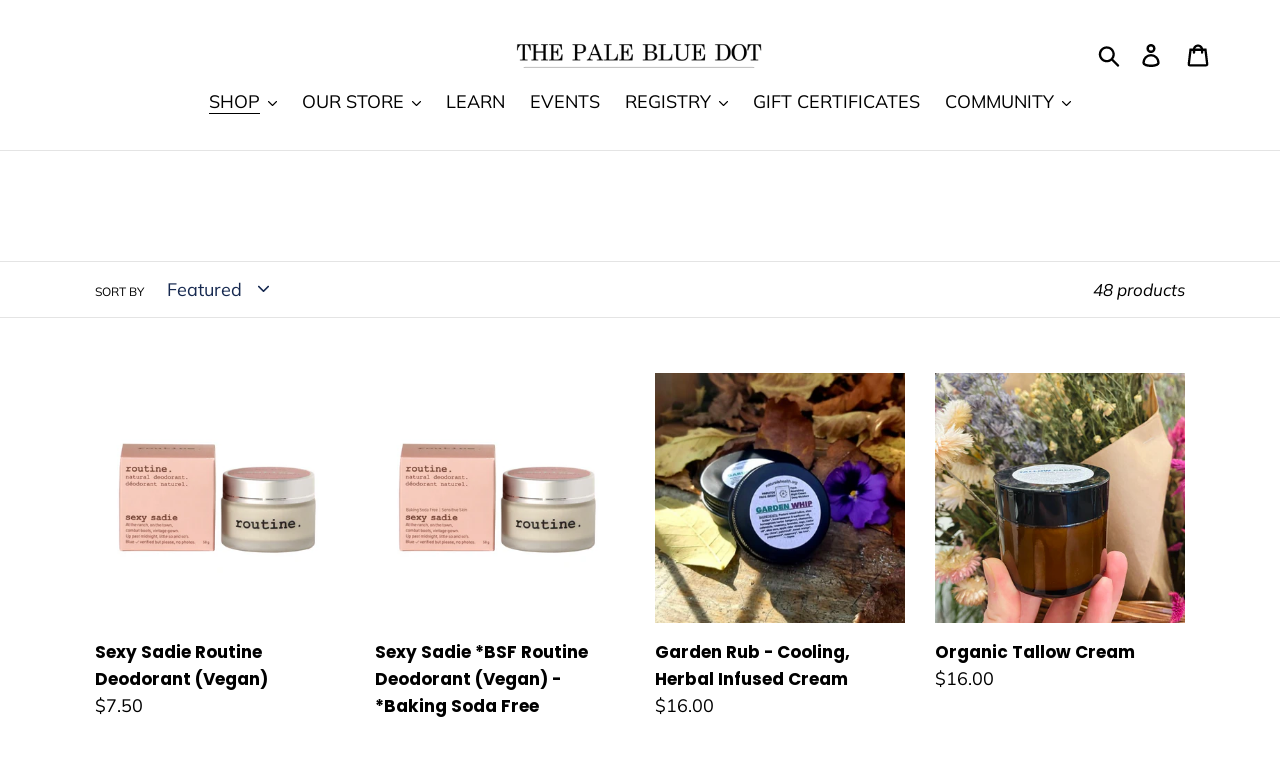

--- FILE ---
content_type: text/html; charset=utf-8
request_url: https://thepalebluedotshop.com/collections/apothecary?page=2
body_size: 42807
content:
<!doctype html>
<html class="no-js" lang="en">
<head>
  <meta charset="utf-8">
  <meta http-equiv="X-UA-Compatible" content="IE=edge,chrome=1">
  <meta name="viewport" content="width=device-width,initial-scale=1">
  <meta name="theme-color" content="#000000">
  <link rel="canonical" href="https://thepalebluedotshop.com/collections/apothecary?page=2"><link rel="shortcut icon" href="//thepalebluedotshop.com/cdn/shop/files/1_PBD_LOGO_TOTE_10IN_0bccf7f3-da47-4d32-8bde-84adb74b73e2_32x32.png?v=1613522092" type="image/png"><!-- /snippets/social-meta-tags.liquid -->




<meta property="og:site_name" content="The Pale Blue Dot ">
<meta property="og:url" content="https://thepalebluedotshop.com/collections/apothecary?page=2">
<meta property="og:title" content="Apothecary">
<meta property="og:type" content="product.group">
<meta property="og:description" content="Your one-stop shop for sustainable living! Providing you with earth-friendly alternatives to plastic and single-use products & high-quality pre-loved furniture!">





<meta name="twitter:card" content="summary_large_image">
<meta name="twitter:title" content="Apothecary">
<meta name="twitter:description" content="Your one-stop shop for sustainable living! Providing you with earth-friendly alternatives to plastic and single-use products & high-quality pre-loved furniture!">


  <link href="//thepalebluedotshop.com/cdn/shop/t/9/assets/theme.scss.css?v=57304613179200613881765130329" rel="stylesheet" type="text/css" media="all" />

  <script>
    var theme = {
      strings: {
        addToCart: "Add to cart",
        soldOut: "Sold out",
        unavailable: "Unavailable",
        regularPrice: "Regular price",
        sale: "Sale",
        showMore: "Show More",
        showLess: "Show Less",
        addressError: "Error looking up that address",
        addressNoResults: "No results for that address",
        addressQueryLimit: "You have exceeded the Google API usage limit. Consider upgrading to a \u003ca href=\"https:\/\/developers.google.com\/maps\/premium\/usage-limits\"\u003ePremium Plan\u003c\/a\u003e.",
        authError: "There was a problem authenticating your Google Maps account.",
        newWindow: "Opens in a new window.",
        external: "Opens external website.",
        newWindowExternal: "Opens external website in a new window."
      },
      moneyFormat: "${{amount}}"
    }

    document.documentElement.className = document.documentElement.className.replace('no-js', 'js');
  </script><script src="//thepalebluedotshop.com/cdn/shop/t/9/assets/lazysizes.js?v=68441465964607740661546715014" async="async"></script>
  <script src="//thepalebluedotshop.com/cdn/shop/t/9/assets/vendor.js?v=121857302354663160541546715014" defer="defer"></script>
  <script src="//thepalebluedotshop.com/cdn/shop/t/9/assets/theme.js?v=86336237578957548901639149974" defer="defer"></script>

  <script>window.performance && window.performance.mark && window.performance.mark('shopify.content_for_header.start');</script><meta name="google-site-verification" content="Ib-G48TWwrKbwkwdQF4q3f6Khmmvlywhr9Z4AVOyfWs">
<meta id="shopify-digital-wallet" name="shopify-digital-wallet" content="/2759525/digital_wallets/dialog">
<meta name="shopify-checkout-api-token" content="04f31eb109fdaf3d3eda6c8f020832c3">
<meta id="in-context-paypal-metadata" data-shop-id="2759525" data-venmo-supported="false" data-environment="production" data-locale="en_US" data-paypal-v4="true" data-currency="CAD">
<link rel="alternate" type="application/atom+xml" title="Feed" href="/collections/apothecary.atom" />
<link rel="prev" href="/collections/apothecary?page=1">
<link rel="alternate" type="application/json+oembed" href="https://thepalebluedotshop.com/collections/apothecary.oembed?page=2">
<script async="async" src="/checkouts/internal/preloads.js?locale=en-CA"></script>
<link rel="preconnect" href="https://shop.app" crossorigin="anonymous">
<script async="async" src="https://shop.app/checkouts/internal/preloads.js?locale=en-CA&shop_id=2759525" crossorigin="anonymous"></script>
<script id="apple-pay-shop-capabilities" type="application/json">{"shopId":2759525,"countryCode":"CA","currencyCode":"CAD","merchantCapabilities":["supports3DS"],"merchantId":"gid:\/\/shopify\/Shop\/2759525","merchantName":"The Pale Blue Dot ","requiredBillingContactFields":["postalAddress","email","phone"],"requiredShippingContactFields":["postalAddress","email","phone"],"shippingType":"shipping","supportedNetworks":["visa","masterCard","amex","discover","interac","jcb"],"total":{"type":"pending","label":"The Pale Blue Dot ","amount":"1.00"},"shopifyPaymentsEnabled":true,"supportsSubscriptions":true}</script>
<script id="shopify-features" type="application/json">{"accessToken":"04f31eb109fdaf3d3eda6c8f020832c3","betas":["rich-media-storefront-analytics"],"domain":"thepalebluedotshop.com","predictiveSearch":true,"shopId":2759525,"locale":"en"}</script>
<script>var Shopify = Shopify || {};
Shopify.shop = "greystone.myshopify.com";
Shopify.locale = "en";
Shopify.currency = {"active":"CAD","rate":"1.0"};
Shopify.country = "CA";
Shopify.theme = {"name":"Debut","id":42719838305,"schema_name":"Debut","schema_version":"11.1.1","theme_store_id":796,"role":"main"};
Shopify.theme.handle = "null";
Shopify.theme.style = {"id":null,"handle":null};
Shopify.cdnHost = "thepalebluedotshop.com/cdn";
Shopify.routes = Shopify.routes || {};
Shopify.routes.root = "/";</script>
<script type="module">!function(o){(o.Shopify=o.Shopify||{}).modules=!0}(window);</script>
<script>!function(o){function n(){var o=[];function n(){o.push(Array.prototype.slice.apply(arguments))}return n.q=o,n}var t=o.Shopify=o.Shopify||{};t.loadFeatures=n(),t.autoloadFeatures=n()}(window);</script>
<script>
  window.ShopifyPay = window.ShopifyPay || {};
  window.ShopifyPay.apiHost = "shop.app\/pay";
  window.ShopifyPay.redirectState = null;
</script>
<script id="shop-js-analytics" type="application/json">{"pageType":"collection"}</script>
<script defer="defer" async type="module" src="//thepalebluedotshop.com/cdn/shopifycloud/shop-js/modules/v2/client.init-shop-cart-sync_BdyHc3Nr.en.esm.js"></script>
<script defer="defer" async type="module" src="//thepalebluedotshop.com/cdn/shopifycloud/shop-js/modules/v2/chunk.common_Daul8nwZ.esm.js"></script>
<script type="module">
  await import("//thepalebluedotshop.com/cdn/shopifycloud/shop-js/modules/v2/client.init-shop-cart-sync_BdyHc3Nr.en.esm.js");
await import("//thepalebluedotshop.com/cdn/shopifycloud/shop-js/modules/v2/chunk.common_Daul8nwZ.esm.js");

  window.Shopify.SignInWithShop?.initShopCartSync?.({"fedCMEnabled":true,"windoidEnabled":true});

</script>
<script>
  window.Shopify = window.Shopify || {};
  if (!window.Shopify.featureAssets) window.Shopify.featureAssets = {};
  window.Shopify.featureAssets['shop-js'] = {"shop-cart-sync":["modules/v2/client.shop-cart-sync_QYOiDySF.en.esm.js","modules/v2/chunk.common_Daul8nwZ.esm.js"],"init-fed-cm":["modules/v2/client.init-fed-cm_DchLp9rc.en.esm.js","modules/v2/chunk.common_Daul8nwZ.esm.js"],"shop-button":["modules/v2/client.shop-button_OV7bAJc5.en.esm.js","modules/v2/chunk.common_Daul8nwZ.esm.js"],"init-windoid":["modules/v2/client.init-windoid_DwxFKQ8e.en.esm.js","modules/v2/chunk.common_Daul8nwZ.esm.js"],"shop-cash-offers":["modules/v2/client.shop-cash-offers_DWtL6Bq3.en.esm.js","modules/v2/chunk.common_Daul8nwZ.esm.js","modules/v2/chunk.modal_CQq8HTM6.esm.js"],"shop-toast-manager":["modules/v2/client.shop-toast-manager_CX9r1SjA.en.esm.js","modules/v2/chunk.common_Daul8nwZ.esm.js"],"init-shop-email-lookup-coordinator":["modules/v2/client.init-shop-email-lookup-coordinator_UhKnw74l.en.esm.js","modules/v2/chunk.common_Daul8nwZ.esm.js"],"pay-button":["modules/v2/client.pay-button_DzxNnLDY.en.esm.js","modules/v2/chunk.common_Daul8nwZ.esm.js"],"avatar":["modules/v2/client.avatar_BTnouDA3.en.esm.js"],"init-shop-cart-sync":["modules/v2/client.init-shop-cart-sync_BdyHc3Nr.en.esm.js","modules/v2/chunk.common_Daul8nwZ.esm.js"],"shop-login-button":["modules/v2/client.shop-login-button_D8B466_1.en.esm.js","modules/v2/chunk.common_Daul8nwZ.esm.js","modules/v2/chunk.modal_CQq8HTM6.esm.js"],"init-customer-accounts-sign-up":["modules/v2/client.init-customer-accounts-sign-up_C8fpPm4i.en.esm.js","modules/v2/client.shop-login-button_D8B466_1.en.esm.js","modules/v2/chunk.common_Daul8nwZ.esm.js","modules/v2/chunk.modal_CQq8HTM6.esm.js"],"init-shop-for-new-customer-accounts":["modules/v2/client.init-shop-for-new-customer-accounts_CVTO0Ztu.en.esm.js","modules/v2/client.shop-login-button_D8B466_1.en.esm.js","modules/v2/chunk.common_Daul8nwZ.esm.js","modules/v2/chunk.modal_CQq8HTM6.esm.js"],"init-customer-accounts":["modules/v2/client.init-customer-accounts_dRgKMfrE.en.esm.js","modules/v2/client.shop-login-button_D8B466_1.en.esm.js","modules/v2/chunk.common_Daul8nwZ.esm.js","modules/v2/chunk.modal_CQq8HTM6.esm.js"],"shop-follow-button":["modules/v2/client.shop-follow-button_CkZpjEct.en.esm.js","modules/v2/chunk.common_Daul8nwZ.esm.js","modules/v2/chunk.modal_CQq8HTM6.esm.js"],"lead-capture":["modules/v2/client.lead-capture_BntHBhfp.en.esm.js","modules/v2/chunk.common_Daul8nwZ.esm.js","modules/v2/chunk.modal_CQq8HTM6.esm.js"],"checkout-modal":["modules/v2/client.checkout-modal_CfxcYbTm.en.esm.js","modules/v2/chunk.common_Daul8nwZ.esm.js","modules/v2/chunk.modal_CQq8HTM6.esm.js"],"shop-login":["modules/v2/client.shop-login_Da4GZ2H6.en.esm.js","modules/v2/chunk.common_Daul8nwZ.esm.js","modules/v2/chunk.modal_CQq8HTM6.esm.js"],"payment-terms":["modules/v2/client.payment-terms_MV4M3zvL.en.esm.js","modules/v2/chunk.common_Daul8nwZ.esm.js","modules/v2/chunk.modal_CQq8HTM6.esm.js"]};
</script>
<script>(function() {
  var isLoaded = false;
  function asyncLoad() {
    if (isLoaded) return;
    isLoaded = true;
    var urls = ["https:\/\/popup.lifterapps.com\/js\/modal.js?shop=greystone.myshopify.com","\/\/www.powr.io\/powr.js?powr-token=greystone.myshopify.com\u0026external-type=shopify\u0026shop=greystone.myshopify.com","\/\/www.powr.io\/powr.js?powr-token=greystone.myshopify.com\u0026external-type=shopify\u0026shop=greystone.myshopify.com","\/\/www.powr.io\/powr.js?powr-token=greystone.myshopify.com\u0026external-type=shopify\u0026shop=greystone.myshopify.com","\/\/www.powr.io\/powr.js?powr-token=greystone.myshopify.com\u0026external-type=shopify\u0026shop=greystone.myshopify.com","https:\/\/assets.loopclub.io\/recommendations\/storefront\/js\/recommendationkit.bundle.js?shop=greystone.myshopify.com","https:\/\/sdks.automizely.com\/conversions\/v1\/conversions.js?app_connection_id=359119903aba4acfb26e2e3e27afdd82\u0026mapped_org_id=7edaeb0eb0f64fe832b1d810464e8df2_v1\u0026shop=greystone.myshopify.com","https:\/\/cdn.hextom.com\/js\/quickannouncementbar.js?shop=greystone.myshopify.com"];
    for (var i = 0; i < urls.length; i++) {
      var s = document.createElement('script');
      s.type = 'text/javascript';
      s.async = true;
      s.src = urls[i];
      var x = document.getElementsByTagName('script')[0];
      x.parentNode.insertBefore(s, x);
    }
  };
  if(window.attachEvent) {
    window.attachEvent('onload', asyncLoad);
  } else {
    window.addEventListener('load', asyncLoad, false);
  }
})();</script>
<script id="__st">var __st={"a":2759525,"offset":-18000,"reqid":"43e844b0-febf-4ec3-ad5d-76d6c13c49f3-1768951280","pageurl":"thepalebluedotshop.com\/collections\/apothecary?page=2","u":"e623029b97cc","p":"collection","rtyp":"collection","rid":171210997857};</script>
<script>window.ShopifyPaypalV4VisibilityTracking = true;</script>
<script id="captcha-bootstrap">!function(){'use strict';const t='contact',e='account',n='new_comment',o=[[t,t],['blogs',n],['comments',n],[t,'customer']],c=[[e,'customer_login'],[e,'guest_login'],[e,'recover_customer_password'],[e,'create_customer']],r=t=>t.map((([t,e])=>`form[action*='/${t}']:not([data-nocaptcha='true']) input[name='form_type'][value='${e}']`)).join(','),a=t=>()=>t?[...document.querySelectorAll(t)].map((t=>t.form)):[];function s(){const t=[...o],e=r(t);return a(e)}const i='password',u='form_key',d=['recaptcha-v3-token','g-recaptcha-response','h-captcha-response',i],f=()=>{try{return window.sessionStorage}catch{return}},m='__shopify_v',_=t=>t.elements[u];function p(t,e,n=!1){try{const o=window.sessionStorage,c=JSON.parse(o.getItem(e)),{data:r}=function(t){const{data:e,action:n}=t;return t[m]||n?{data:e,action:n}:{data:t,action:n}}(c);for(const[e,n]of Object.entries(r))t.elements[e]&&(t.elements[e].value=n);n&&o.removeItem(e)}catch(o){console.error('form repopulation failed',{error:o})}}const l='form_type',E='cptcha';function T(t){t.dataset[E]=!0}const w=window,h=w.document,L='Shopify',v='ce_forms',y='captcha';let A=!1;((t,e)=>{const n=(g='f06e6c50-85a8-45c8-87d0-21a2b65856fe',I='https://cdn.shopify.com/shopifycloud/storefront-forms-hcaptcha/ce_storefront_forms_captcha_hcaptcha.v1.5.2.iife.js',D={infoText:'Protected by hCaptcha',privacyText:'Privacy',termsText:'Terms'},(t,e,n)=>{const o=w[L][v],c=o.bindForm;if(c)return c(t,g,e,D).then(n);var r;o.q.push([[t,g,e,D],n]),r=I,A||(h.body.append(Object.assign(h.createElement('script'),{id:'captcha-provider',async:!0,src:r})),A=!0)});var g,I,D;w[L]=w[L]||{},w[L][v]=w[L][v]||{},w[L][v].q=[],w[L][y]=w[L][y]||{},w[L][y].protect=function(t,e){n(t,void 0,e),T(t)},Object.freeze(w[L][y]),function(t,e,n,w,h,L){const[v,y,A,g]=function(t,e,n){const i=e?o:[],u=t?c:[],d=[...i,...u],f=r(d),m=r(i),_=r(d.filter((([t,e])=>n.includes(e))));return[a(f),a(m),a(_),s()]}(w,h,L),I=t=>{const e=t.target;return e instanceof HTMLFormElement?e:e&&e.form},D=t=>v().includes(t);t.addEventListener('submit',(t=>{const e=I(t);if(!e)return;const n=D(e)&&!e.dataset.hcaptchaBound&&!e.dataset.recaptchaBound,o=_(e),c=g().includes(e)&&(!o||!o.value);(n||c)&&t.preventDefault(),c&&!n&&(function(t){try{if(!f())return;!function(t){const e=f();if(!e)return;const n=_(t);if(!n)return;const o=n.value;o&&e.removeItem(o)}(t);const e=Array.from(Array(32),(()=>Math.random().toString(36)[2])).join('');!function(t,e){_(t)||t.append(Object.assign(document.createElement('input'),{type:'hidden',name:u})),t.elements[u].value=e}(t,e),function(t,e){const n=f();if(!n)return;const o=[...t.querySelectorAll(`input[type='${i}']`)].map((({name:t})=>t)),c=[...d,...o],r={};for(const[a,s]of new FormData(t).entries())c.includes(a)||(r[a]=s);n.setItem(e,JSON.stringify({[m]:1,action:t.action,data:r}))}(t,e)}catch(e){console.error('failed to persist form',e)}}(e),e.submit())}));const S=(t,e)=>{t&&!t.dataset[E]&&(n(t,e.some((e=>e===t))),T(t))};for(const o of['focusin','change'])t.addEventListener(o,(t=>{const e=I(t);D(e)&&S(e,y())}));const B=e.get('form_key'),M=e.get(l),P=B&&M;t.addEventListener('DOMContentLoaded',(()=>{const t=y();if(P)for(const e of t)e.elements[l].value===M&&p(e,B);[...new Set([...A(),...v().filter((t=>'true'===t.dataset.shopifyCaptcha))])].forEach((e=>S(e,t)))}))}(h,new URLSearchParams(w.location.search),n,t,e,['guest_login'])})(!0,!0)}();</script>
<script integrity="sha256-4kQ18oKyAcykRKYeNunJcIwy7WH5gtpwJnB7kiuLZ1E=" data-source-attribution="shopify.loadfeatures" defer="defer" src="//thepalebluedotshop.com/cdn/shopifycloud/storefront/assets/storefront/load_feature-a0a9edcb.js" crossorigin="anonymous"></script>
<script crossorigin="anonymous" defer="defer" src="//thepalebluedotshop.com/cdn/shopifycloud/storefront/assets/shopify_pay/storefront-65b4c6d7.js?v=20250812"></script>
<script data-source-attribution="shopify.dynamic_checkout.dynamic.init">var Shopify=Shopify||{};Shopify.PaymentButton=Shopify.PaymentButton||{isStorefrontPortableWallets:!0,init:function(){window.Shopify.PaymentButton.init=function(){};var t=document.createElement("script");t.src="https://thepalebluedotshop.com/cdn/shopifycloud/portable-wallets/latest/portable-wallets.en.js",t.type="module",document.head.appendChild(t)}};
</script>
<script data-source-attribution="shopify.dynamic_checkout.buyer_consent">
  function portableWalletsHideBuyerConsent(e){var t=document.getElementById("shopify-buyer-consent"),n=document.getElementById("shopify-subscription-policy-button");t&&n&&(t.classList.add("hidden"),t.setAttribute("aria-hidden","true"),n.removeEventListener("click",e))}function portableWalletsShowBuyerConsent(e){var t=document.getElementById("shopify-buyer-consent"),n=document.getElementById("shopify-subscription-policy-button");t&&n&&(t.classList.remove("hidden"),t.removeAttribute("aria-hidden"),n.addEventListener("click",e))}window.Shopify?.PaymentButton&&(window.Shopify.PaymentButton.hideBuyerConsent=portableWalletsHideBuyerConsent,window.Shopify.PaymentButton.showBuyerConsent=portableWalletsShowBuyerConsent);
</script>
<script data-source-attribution="shopify.dynamic_checkout.cart.bootstrap">document.addEventListener("DOMContentLoaded",(function(){function t(){return document.querySelector("shopify-accelerated-checkout-cart, shopify-accelerated-checkout")}if(t())Shopify.PaymentButton.init();else{new MutationObserver((function(e,n){t()&&(Shopify.PaymentButton.init(),n.disconnect())})).observe(document.body,{childList:!0,subtree:!0})}}));
</script>
<link id="shopify-accelerated-checkout-styles" rel="stylesheet" media="screen" href="https://thepalebluedotshop.com/cdn/shopifycloud/portable-wallets/latest/accelerated-checkout-backwards-compat.css" crossorigin="anonymous">
<style id="shopify-accelerated-checkout-cart">
        #shopify-buyer-consent {
  margin-top: 1em;
  display: inline-block;
  width: 100%;
}

#shopify-buyer-consent.hidden {
  display: none;
}

#shopify-subscription-policy-button {
  background: none;
  border: none;
  padding: 0;
  text-decoration: underline;
  font-size: inherit;
  cursor: pointer;
}

#shopify-subscription-policy-button::before {
  box-shadow: none;
}

      </style>

<script>window.performance && window.performance.mark && window.performance.mark('shopify.content_for_header.end');</script><script type="text/javascript">window.moneyFormat = "${{amount}}";
    window.shopCurrency = "CAD";
    window.assetsUrl = '//thepalebluedotshop.com/cdn/shop/t/9/assets/';
  </script>
  <link href="//thepalebluedotshop.com/cdn/shop/t/9/assets/globo.alsobought.css?v=129132151651155351301578255876" rel="stylesheet" type="text/css" media="all" />  <script src="//thepalebluedotshop.com/cdn/shop/t/9/assets/globo.alsobought.js?v=158483550125589237091578255879" data-instant-track type="text/javascript"></script>
  <script data-instant-track>
    var globoAlsoBought = new globoAlsoBought({
      apiUrl: "https://related-products.globosoftware.net/v2/public/api",
      shop: "greystone.myshopify.com",
      domain: "thepalebluedotshop.com",
      view_name: 'globo.related',
      cart_properties_name: 'utm_source',
      cart_properties_value: 'globoRelatedProducts',
      manualRecommendations: {},
      discount: false,
      redirect: true,
      exclude_tags: [],
      carousel_items: 6,
      carousel_autoplay: false,
      productBoughtTogether: {
        enable: false,
        limit: 10,
        random: false,
        template: 2,
        thisItem: true,
        conditions: ["vendor","type","collection","tags","global"]
      },
      productRelated: {
        enable: true,
        limit: 10,
        random: false,
        template: 1,
        thisItem: false,
        conditions: ["vendor","type","collection","tags","global"]
      },
      cart: {
        enable: false,
        limit: 10,
        random: false,
        template: 3,
        conditions: ["tags","global"],
        products: []
      },no_image_url: "https://cdn.shopify.com/s/images/admin/no-image-large.gif"
    });
  </script>
  

<meta name="google-site-verification" content="jj3hAtQ6-NKLElYZJ6q5lZnSLY35MpTSGMgXoaze8gQ" />
  










<!-- BEGIN app block: shopify://apps/also-bought/blocks/app-embed-block/b94b27b4-738d-4d92-9e60-43c22d1da3f2 --><script>
    window.codeblackbelt = window.codeblackbelt || {};
    window.codeblackbelt.shop = window.codeblackbelt.shop || 'greystone.myshopify.com';
    </script><script src="//cdn.codeblackbelt.com/widgets/also-bought/bootstrap.min.js?version=2026012018-0500" async></script>
<!-- END app block --><!-- BEGIN app block: shopify://apps/judge-me-reviews/blocks/judgeme_core/61ccd3b1-a9f2-4160-9fe9-4fec8413e5d8 --><!-- Start of Judge.me Core -->






<link rel="dns-prefetch" href="https://cdnwidget.judge.me">
<link rel="dns-prefetch" href="https://cdn.judge.me">
<link rel="dns-prefetch" href="https://cdn1.judge.me">
<link rel="dns-prefetch" href="https://api.judge.me">

<script data-cfasync='false' class='jdgm-settings-script'>window.jdgmSettings={"pagination":5,"disable_web_reviews":false,"badge_no_review_text":"No reviews","badge_n_reviews_text":"{{ n }} review/reviews","hide_badge_preview_if_no_reviews":true,"badge_hide_text":false,"enforce_center_preview_badge":false,"widget_title":"Customer Reviews","widget_open_form_text":"Write a review","widget_close_form_text":"Cancel review","widget_refresh_page_text":"Refresh page","widget_summary_text":"Based on {{ number_of_reviews }} review/reviews","widget_no_review_text":"Be the first to write a review","widget_name_field_text":"Display name","widget_verified_name_field_text":"Verified Name (public)","widget_name_placeholder_text":"Display name","widget_required_field_error_text":"This field is required.","widget_email_field_text":"Email address","widget_verified_email_field_text":"Verified Email (private, can not be edited)","widget_email_placeholder_text":"Your email address","widget_email_field_error_text":"Please enter a valid email address.","widget_rating_field_text":"Rating","widget_review_title_field_text":"Review Title","widget_review_title_placeholder_text":"Give your review a title","widget_review_body_field_text":"Review content","widget_review_body_placeholder_text":"Start writing here...","widget_pictures_field_text":"Picture/Video (optional)","widget_submit_review_text":"Submit Review","widget_submit_verified_review_text":"Submit Verified Review","widget_submit_success_msg_with_auto_publish":"Thank you! Please refresh the page in a few moments to see your review. You can remove or edit your review by logging into \u003ca href='https://judge.me/login' target='_blank' rel='nofollow noopener'\u003eJudge.me\u003c/a\u003e","widget_submit_success_msg_no_auto_publish":"Thank you! Your review will be published as soon as it is approved by the shop admin. You can remove or edit your review by logging into \u003ca href='https://judge.me/login' target='_blank' rel='nofollow noopener'\u003eJudge.me\u003c/a\u003e","widget_show_default_reviews_out_of_total_text":"Showing {{ n_reviews_shown }} out of {{ n_reviews }} reviews.","widget_show_all_link_text":"Show all","widget_show_less_link_text":"Show less","widget_author_said_text":"{{ reviewer_name }} said:","widget_days_text":"{{ n }} days ago","widget_weeks_text":"{{ n }} week/weeks ago","widget_months_text":"{{ n }} month/months ago","widget_years_text":"{{ n }} year/years ago","widget_yesterday_text":"Yesterday","widget_today_text":"Today","widget_replied_text":"\u003e\u003e {{ shop_name }} replied:","widget_read_more_text":"Read more","widget_reviewer_name_as_initial":"","widget_rating_filter_color":"#fbcd0a","widget_rating_filter_see_all_text":"See all reviews","widget_sorting_most_recent_text":"Most Recent","widget_sorting_highest_rating_text":"Highest Rating","widget_sorting_lowest_rating_text":"Lowest Rating","widget_sorting_with_pictures_text":"Only Pictures","widget_sorting_most_helpful_text":"Most Helpful","widget_open_question_form_text":"Ask a question","widget_reviews_subtab_text":"Reviews","widget_questions_subtab_text":"Questions","widget_question_label_text":"Question","widget_answer_label_text":"Answer","widget_question_placeholder_text":"Write your question here","widget_submit_question_text":"Submit Question","widget_question_submit_success_text":"Thank you for your question! We will notify you once it gets answered.","verified_badge_text":"Verified","verified_badge_bg_color":"","verified_badge_text_color":"","verified_badge_placement":"left-of-reviewer-name","widget_review_max_height":"","widget_hide_border":false,"widget_social_share":false,"widget_thumb":false,"widget_review_location_show":false,"widget_location_format":"","all_reviews_include_out_of_store_products":true,"all_reviews_out_of_store_text":"(out of store)","all_reviews_pagination":100,"all_reviews_product_name_prefix_text":"about","enable_review_pictures":true,"enable_question_anwser":false,"widget_theme":"default","review_date_format":"mm/dd/yyyy","default_sort_method":"most-recent","widget_product_reviews_subtab_text":"Product Reviews","widget_shop_reviews_subtab_text":"Shop Reviews","widget_other_products_reviews_text":"Reviews for other products","widget_store_reviews_subtab_text":"Store reviews","widget_no_store_reviews_text":"This store hasn't received any reviews yet","widget_web_restriction_product_reviews_text":"This product hasn't received any reviews yet","widget_no_items_text":"No items found","widget_show_more_text":"Show more","widget_write_a_store_review_text":"Write a Store Review","widget_other_languages_heading":"Reviews in Other Languages","widget_translate_review_text":"Translate review to {{ language }}","widget_translating_review_text":"Translating...","widget_show_original_translation_text":"Show original ({{ language }})","widget_translate_review_failed_text":"Review couldn't be translated.","widget_translate_review_retry_text":"Retry","widget_translate_review_try_again_later_text":"Try again later","show_product_url_for_grouped_product":false,"widget_sorting_pictures_first_text":"Pictures First","show_pictures_on_all_rev_page_mobile":false,"show_pictures_on_all_rev_page_desktop":false,"floating_tab_hide_mobile_install_preference":false,"floating_tab_button_name":"★ Reviews","floating_tab_title":"Let customers speak for us","floating_tab_button_color":"","floating_tab_button_background_color":"","floating_tab_url":"","floating_tab_url_enabled":false,"floating_tab_tab_style":"text","all_reviews_text_badge_text":"Customers rate us {{ shop.metafields.judgeme.all_reviews_rating | round: 1 }}/5 based on {{ shop.metafields.judgeme.all_reviews_count }} reviews.","all_reviews_text_badge_text_branded_style":"{{ shop.metafields.judgeme.all_reviews_rating | round: 1 }} out of 5 stars based on {{ shop.metafields.judgeme.all_reviews_count }} reviews","is_all_reviews_text_badge_a_link":false,"show_stars_for_all_reviews_text_badge":false,"all_reviews_text_badge_url":"","all_reviews_text_style":"branded","all_reviews_text_color_style":"judgeme_brand_color","all_reviews_text_color":"#108474","all_reviews_text_show_jm_brand":true,"featured_carousel_show_header":true,"featured_carousel_title":"Let customers speak for us","testimonials_carousel_title":"Customers are saying","videos_carousel_title":"Real customer stories","cards_carousel_title":"Customers are saying","featured_carousel_count_text":"from {{ n }} reviews","featured_carousel_add_link_to_all_reviews_page":false,"featured_carousel_url":"","featured_carousel_show_images":true,"featured_carousel_autoslide_interval":5,"featured_carousel_arrows_on_the_sides":false,"featured_carousel_height":250,"featured_carousel_width":80,"featured_carousel_image_size":0,"featured_carousel_image_height":250,"featured_carousel_arrow_color":"#eeeeee","verified_count_badge_style":"branded","verified_count_badge_orientation":"horizontal","verified_count_badge_color_style":"judgeme_brand_color","verified_count_badge_color":"#108474","is_verified_count_badge_a_link":false,"verified_count_badge_url":"","verified_count_badge_show_jm_brand":true,"widget_rating_preset_default":5,"widget_first_sub_tab":"product-reviews","widget_show_histogram":true,"widget_histogram_use_custom_color":false,"widget_pagination_use_custom_color":false,"widget_star_use_custom_color":false,"widget_verified_badge_use_custom_color":false,"widget_write_review_use_custom_color":false,"picture_reminder_submit_button":"Upload Pictures","enable_review_videos":false,"mute_video_by_default":false,"widget_sorting_videos_first_text":"Videos First","widget_review_pending_text":"Pending","featured_carousel_items_for_large_screen":3,"social_share_options_order":"Facebook,Twitter","remove_microdata_snippet":false,"disable_json_ld":false,"enable_json_ld_products":false,"preview_badge_show_question_text":false,"preview_badge_no_question_text":"No questions","preview_badge_n_question_text":"{{ number_of_questions }} question/questions","qa_badge_show_icon":false,"qa_badge_position":"same-row","remove_judgeme_branding":false,"widget_add_search_bar":false,"widget_search_bar_placeholder":"Search","widget_sorting_verified_only_text":"Verified only","featured_carousel_theme":"default","featured_carousel_show_rating":true,"featured_carousel_show_title":true,"featured_carousel_show_body":true,"featured_carousel_show_date":false,"featured_carousel_show_reviewer":true,"featured_carousel_show_product":false,"featured_carousel_header_background_color":"#108474","featured_carousel_header_text_color":"#ffffff","featured_carousel_name_product_separator":"reviewed","featured_carousel_full_star_background":"#108474","featured_carousel_empty_star_background":"#dadada","featured_carousel_vertical_theme_background":"#f9fafb","featured_carousel_verified_badge_enable":true,"featured_carousel_verified_badge_color":"#108474","featured_carousel_border_style":"round","featured_carousel_review_line_length_limit":3,"featured_carousel_more_reviews_button_text":"Read more reviews","featured_carousel_view_product_button_text":"View product","all_reviews_page_load_reviews_on":"scroll","all_reviews_page_load_more_text":"Load More Reviews","disable_fb_tab_reviews":false,"enable_ajax_cdn_cache":false,"widget_advanced_speed_features":5,"widget_public_name_text":"displayed publicly like","default_reviewer_name":"John Smith","default_reviewer_name_has_non_latin":true,"widget_reviewer_anonymous":"Anonymous","medals_widget_title":"Judge.me Review Medals","medals_widget_background_color":"#f9fafb","medals_widget_position":"footer_all_pages","medals_widget_border_color":"#f9fafb","medals_widget_verified_text_position":"left","medals_widget_use_monochromatic_version":false,"medals_widget_elements_color":"#108474","show_reviewer_avatar":true,"widget_invalid_yt_video_url_error_text":"Not a YouTube video URL","widget_max_length_field_error_text":"Please enter no more than {0} characters.","widget_show_country_flag":false,"widget_show_collected_via_shop_app":true,"widget_verified_by_shop_badge_style":"light","widget_verified_by_shop_text":"Verified by Shop","widget_show_photo_gallery":false,"widget_load_with_code_splitting":true,"widget_ugc_install_preference":false,"widget_ugc_title":"Made by us, Shared by you","widget_ugc_subtitle":"Tag us to see your picture featured in our page","widget_ugc_arrows_color":"#ffffff","widget_ugc_primary_button_text":"Buy Now","widget_ugc_primary_button_background_color":"#108474","widget_ugc_primary_button_text_color":"#ffffff","widget_ugc_primary_button_border_width":"0","widget_ugc_primary_button_border_style":"none","widget_ugc_primary_button_border_color":"#108474","widget_ugc_primary_button_border_radius":"25","widget_ugc_secondary_button_text":"Load More","widget_ugc_secondary_button_background_color":"#ffffff","widget_ugc_secondary_button_text_color":"#108474","widget_ugc_secondary_button_border_width":"2","widget_ugc_secondary_button_border_style":"solid","widget_ugc_secondary_button_border_color":"#108474","widget_ugc_secondary_button_border_radius":"25","widget_ugc_reviews_button_text":"View Reviews","widget_ugc_reviews_button_background_color":"#ffffff","widget_ugc_reviews_button_text_color":"#108474","widget_ugc_reviews_button_border_width":"2","widget_ugc_reviews_button_border_style":"solid","widget_ugc_reviews_button_border_color":"#108474","widget_ugc_reviews_button_border_radius":"25","widget_ugc_reviews_button_link_to":"judgeme-reviews-page","widget_ugc_show_post_date":true,"widget_ugc_max_width":"800","widget_rating_metafield_value_type":true,"widget_primary_color":"#108474","widget_enable_secondary_color":false,"widget_secondary_color":"#edf5f5","widget_summary_average_rating_text":"{{ average_rating }} out of 5","widget_media_grid_title":"Customer photos \u0026 videos","widget_media_grid_see_more_text":"See more","widget_round_style":false,"widget_show_product_medals":true,"widget_verified_by_judgeme_text":"Verified by Judge.me","widget_show_store_medals":true,"widget_verified_by_judgeme_text_in_store_medals":"Verified by Judge.me","widget_media_field_exceed_quantity_message":"Sorry, we can only accept {{ max_media }} for one review.","widget_media_field_exceed_limit_message":"{{ file_name }} is too large, please select a {{ media_type }} less than {{ size_limit }}MB.","widget_review_submitted_text":"Review Submitted!","widget_question_submitted_text":"Question Submitted!","widget_close_form_text_question":"Cancel","widget_write_your_answer_here_text":"Write your answer here","widget_enabled_branded_link":true,"widget_show_collected_by_judgeme":true,"widget_reviewer_name_color":"","widget_write_review_text_color":"","widget_write_review_bg_color":"","widget_collected_by_judgeme_text":"collected by Judge.me","widget_pagination_type":"standard","widget_load_more_text":"Load More","widget_load_more_color":"#108474","widget_full_review_text":"Full Review","widget_read_more_reviews_text":"Read More Reviews","widget_read_questions_text":"Read Questions","widget_questions_and_answers_text":"Questions \u0026 Answers","widget_verified_by_text":"Verified by","widget_verified_text":"Verified","widget_number_of_reviews_text":"{{ number_of_reviews }} reviews","widget_back_button_text":"Back","widget_next_button_text":"Next","widget_custom_forms_filter_button":"Filters","custom_forms_style":"horizontal","widget_show_review_information":false,"how_reviews_are_collected":"How reviews are collected?","widget_show_review_keywords":false,"widget_gdpr_statement":"How we use your data: We'll only contact you about the review you left, and only if necessary. By submitting your review, you agree to Judge.me's \u003ca href='https://judge.me/terms' target='_blank' rel='nofollow noopener'\u003eterms\u003c/a\u003e, \u003ca href='https://judge.me/privacy' target='_blank' rel='nofollow noopener'\u003eprivacy\u003c/a\u003e and \u003ca href='https://judge.me/content-policy' target='_blank' rel='nofollow noopener'\u003econtent\u003c/a\u003e policies.","widget_multilingual_sorting_enabled":false,"widget_translate_review_content_enabled":false,"widget_translate_review_content_method":"manual","popup_widget_review_selection":"automatically_with_pictures","popup_widget_round_border_style":true,"popup_widget_show_title":true,"popup_widget_show_body":true,"popup_widget_show_reviewer":false,"popup_widget_show_product":true,"popup_widget_show_pictures":true,"popup_widget_use_review_picture":true,"popup_widget_show_on_home_page":true,"popup_widget_show_on_product_page":true,"popup_widget_show_on_collection_page":true,"popup_widget_show_on_cart_page":true,"popup_widget_position":"bottom_left","popup_widget_first_review_delay":5,"popup_widget_duration":5,"popup_widget_interval":5,"popup_widget_review_count":5,"popup_widget_hide_on_mobile":true,"review_snippet_widget_round_border_style":true,"review_snippet_widget_card_color":"#FFFFFF","review_snippet_widget_slider_arrows_background_color":"#FFFFFF","review_snippet_widget_slider_arrows_color":"#000000","review_snippet_widget_star_color":"#108474","show_product_variant":false,"all_reviews_product_variant_label_text":"Variant: ","widget_show_verified_branding":true,"widget_ai_summary_title":"Customers say","widget_ai_summary_disclaimer":"AI-powered review summary based on recent customer reviews","widget_show_ai_summary":false,"widget_show_ai_summary_bg":false,"widget_show_review_title_input":true,"redirect_reviewers_invited_via_email":"review_widget","request_store_review_after_product_review":false,"request_review_other_products_in_order":false,"review_form_color_scheme":"default","review_form_corner_style":"square","review_form_star_color":{},"review_form_text_color":"#333333","review_form_background_color":"#ffffff","review_form_field_background_color":"#fafafa","review_form_button_color":{},"review_form_button_text_color":"#ffffff","review_form_modal_overlay_color":"#000000","review_content_screen_title_text":"How would you rate this product?","review_content_introduction_text":"We would love it if you would share a bit about your experience.","store_review_form_title_text":"How would you rate this store?","store_review_form_introduction_text":"We would love it if you would share a bit about your experience.","show_review_guidance_text":true,"one_star_review_guidance_text":"Poor","five_star_review_guidance_text":"Great","customer_information_screen_title_text":"About you","customer_information_introduction_text":"Please tell us more about you.","custom_questions_screen_title_text":"Your experience in more detail","custom_questions_introduction_text":"Here are a few questions to help us understand more about your experience.","review_submitted_screen_title_text":"Thanks for your review!","review_submitted_screen_thank_you_text":"We are processing it and it will appear on the store soon.","review_submitted_screen_email_verification_text":"Please confirm your email by clicking the link we just sent you. This helps us keep reviews authentic.","review_submitted_request_store_review_text":"Would you like to share your experience of shopping with us?","review_submitted_review_other_products_text":"Would you like to review these products?","store_review_screen_title_text":"Would you like to share your experience of shopping with us?","store_review_introduction_text":"We value your feedback and use it to improve. Please share any thoughts or suggestions you have.","reviewer_media_screen_title_picture_text":"Share a picture","reviewer_media_introduction_picture_text":"Upload a photo to support your review.","reviewer_media_screen_title_video_text":"Share a video","reviewer_media_introduction_video_text":"Upload a video to support your review.","reviewer_media_screen_title_picture_or_video_text":"Share a picture or video","reviewer_media_introduction_picture_or_video_text":"Upload a photo or video to support your review.","reviewer_media_youtube_url_text":"Paste your Youtube URL here","advanced_settings_next_step_button_text":"Next","advanced_settings_close_review_button_text":"Close","modal_write_review_flow":false,"write_review_flow_required_text":"Required","write_review_flow_privacy_message_text":"We respect your privacy.","write_review_flow_anonymous_text":"Post review as anonymous","write_review_flow_visibility_text":"This won't be visible to other customers.","write_review_flow_multiple_selection_help_text":"Select as many as you like","write_review_flow_single_selection_help_text":"Select one option","write_review_flow_required_field_error_text":"This field is required","write_review_flow_invalid_email_error_text":"Please enter a valid email address","write_review_flow_max_length_error_text":"Max. {{ max_length }} characters.","write_review_flow_media_upload_text":"\u003cb\u003eClick to upload\u003c/b\u003e or drag and drop","write_review_flow_gdpr_statement":"We'll only contact you about your review if necessary. By submitting your review, you agree to our \u003ca href='https://judge.me/terms' target='_blank' rel='nofollow noopener'\u003eterms and conditions\u003c/a\u003e and \u003ca href='https://judge.me/privacy' target='_blank' rel='nofollow noopener'\u003eprivacy policy\u003c/a\u003e.","rating_only_reviews_enabled":false,"show_negative_reviews_help_screen":false,"new_review_flow_help_screen_rating_threshold":3,"negative_review_resolution_screen_title_text":"Tell us more","negative_review_resolution_text":"Your experience matters to us. If there were issues with your purchase, we're here to help. Feel free to reach out to us, we'd love the opportunity to make things right.","negative_review_resolution_button_text":"Contact us","negative_review_resolution_proceed_with_review_text":"Leave a review","negative_review_resolution_subject":"Issue with purchase from {{ shop_name }}.{{ order_name }}","preview_badge_collection_page_install_status":false,"widget_review_custom_css":"","preview_badge_custom_css":"","preview_badge_stars_count":"5-stars","featured_carousel_custom_css":"","floating_tab_custom_css":"","all_reviews_widget_custom_css":"","medals_widget_custom_css":"","verified_badge_custom_css":"","all_reviews_text_custom_css":"","transparency_badges_collected_via_store_invite":false,"transparency_badges_from_another_provider":false,"transparency_badges_collected_from_store_visitor":false,"transparency_badges_collected_by_verified_review_provider":false,"transparency_badges_earned_reward":false,"transparency_badges_collected_via_store_invite_text":"Review collected via store invitation","transparency_badges_from_another_provider_text":"Review collected from another provider","transparency_badges_collected_from_store_visitor_text":"Review collected from a store visitor","transparency_badges_written_in_google_text":"Review written in Google","transparency_badges_written_in_etsy_text":"Review written in Etsy","transparency_badges_written_in_shop_app_text":"Review written in Shop App","transparency_badges_earned_reward_text":"Review earned a reward for future purchase","product_review_widget_per_page":10,"widget_store_review_label_text":"Review about the store","checkout_comment_extension_title_on_product_page":"Customer Comments","checkout_comment_extension_num_latest_comment_show":5,"checkout_comment_extension_format":"name_and_timestamp","checkout_comment_customer_name":"last_initial","checkout_comment_comment_notification":true,"preview_badge_collection_page_install_preference":false,"preview_badge_home_page_install_preference":false,"preview_badge_product_page_install_preference":false,"review_widget_install_preference":"","review_carousel_install_preference":false,"floating_reviews_tab_install_preference":"none","verified_reviews_count_badge_install_preference":false,"all_reviews_text_install_preference":false,"review_widget_best_location":false,"judgeme_medals_install_preference":false,"review_widget_revamp_enabled":false,"review_widget_qna_enabled":false,"review_widget_header_theme":"minimal","review_widget_widget_title_enabled":true,"review_widget_header_text_size":"medium","review_widget_header_text_weight":"regular","review_widget_average_rating_style":"compact","review_widget_bar_chart_enabled":true,"review_widget_bar_chart_type":"numbers","review_widget_bar_chart_style":"standard","review_widget_expanded_media_gallery_enabled":false,"review_widget_reviews_section_theme":"standard","review_widget_image_style":"thumbnails","review_widget_review_image_ratio":"square","review_widget_stars_size":"medium","review_widget_verified_badge":"standard_text","review_widget_review_title_text_size":"medium","review_widget_review_text_size":"medium","review_widget_review_text_length":"medium","review_widget_number_of_columns_desktop":3,"review_widget_carousel_transition_speed":5,"review_widget_custom_questions_answers_display":"always","review_widget_button_text_color":"#FFFFFF","review_widget_text_color":"#000000","review_widget_lighter_text_color":"#7B7B7B","review_widget_corner_styling":"soft","review_widget_review_word_singular":"review","review_widget_review_word_plural":"reviews","review_widget_voting_label":"Helpful?","review_widget_shop_reply_label":"Reply from {{ shop_name }}:","review_widget_filters_title":"Filters","qna_widget_question_word_singular":"Question","qna_widget_question_word_plural":"Questions","qna_widget_answer_reply_label":"Answer from {{ answerer_name }}:","qna_content_screen_title_text":"Ask a question about this product","qna_widget_question_required_field_error_text":"Please enter your question.","qna_widget_flow_gdpr_statement":"We'll only contact you about your question if necessary. By submitting your question, you agree to our \u003ca href='https://judge.me/terms' target='_blank' rel='nofollow noopener'\u003eterms and conditions\u003c/a\u003e and \u003ca href='https://judge.me/privacy' target='_blank' rel='nofollow noopener'\u003eprivacy policy\u003c/a\u003e.","qna_widget_question_submitted_text":"Thanks for your question!","qna_widget_close_form_text_question":"Close","qna_widget_question_submit_success_text":"We’ll notify you by email when your question is answered.","all_reviews_widget_v2025_enabled":false,"all_reviews_widget_v2025_header_theme":"default","all_reviews_widget_v2025_widget_title_enabled":true,"all_reviews_widget_v2025_header_text_size":"medium","all_reviews_widget_v2025_header_text_weight":"regular","all_reviews_widget_v2025_average_rating_style":"compact","all_reviews_widget_v2025_bar_chart_enabled":true,"all_reviews_widget_v2025_bar_chart_type":"numbers","all_reviews_widget_v2025_bar_chart_style":"standard","all_reviews_widget_v2025_expanded_media_gallery_enabled":false,"all_reviews_widget_v2025_show_store_medals":true,"all_reviews_widget_v2025_show_photo_gallery":true,"all_reviews_widget_v2025_show_review_keywords":false,"all_reviews_widget_v2025_show_ai_summary":false,"all_reviews_widget_v2025_show_ai_summary_bg":false,"all_reviews_widget_v2025_add_search_bar":false,"all_reviews_widget_v2025_default_sort_method":"most-recent","all_reviews_widget_v2025_reviews_per_page":10,"all_reviews_widget_v2025_reviews_section_theme":"default","all_reviews_widget_v2025_image_style":"thumbnails","all_reviews_widget_v2025_review_image_ratio":"square","all_reviews_widget_v2025_stars_size":"medium","all_reviews_widget_v2025_verified_badge":"bold_badge","all_reviews_widget_v2025_review_title_text_size":"medium","all_reviews_widget_v2025_review_text_size":"medium","all_reviews_widget_v2025_review_text_length":"medium","all_reviews_widget_v2025_number_of_columns_desktop":3,"all_reviews_widget_v2025_carousel_transition_speed":5,"all_reviews_widget_v2025_custom_questions_answers_display":"always","all_reviews_widget_v2025_show_product_variant":false,"all_reviews_widget_v2025_show_reviewer_avatar":true,"all_reviews_widget_v2025_reviewer_name_as_initial":"","all_reviews_widget_v2025_review_location_show":false,"all_reviews_widget_v2025_location_format":"","all_reviews_widget_v2025_show_country_flag":false,"all_reviews_widget_v2025_verified_by_shop_badge_style":"light","all_reviews_widget_v2025_social_share":false,"all_reviews_widget_v2025_social_share_options_order":"Facebook,Twitter,LinkedIn,Pinterest","all_reviews_widget_v2025_pagination_type":"standard","all_reviews_widget_v2025_button_text_color":"#FFFFFF","all_reviews_widget_v2025_text_color":"#000000","all_reviews_widget_v2025_lighter_text_color":"#7B7B7B","all_reviews_widget_v2025_corner_styling":"soft","all_reviews_widget_v2025_title":"Customer reviews","all_reviews_widget_v2025_ai_summary_title":"Customers say about this store","all_reviews_widget_v2025_no_review_text":"Be the first to write a review","platform":"shopify","branding_url":"https://app.judge.me/reviews/stores/thepalebluedotshop.com","branding_text":"Powered by Judge.me","locale":"en","reply_name":"The Pale Blue Dot ","widget_version":"3.0","footer":true,"autopublish":true,"review_dates":true,"enable_custom_form":false,"shop_use_review_site":true,"shop_locale":"en","enable_multi_locales_translations":false,"show_review_title_input":true,"review_verification_email_status":"always","can_be_branded":true,"reply_name_text":"The Pale Blue Dot "};</script> <style class='jdgm-settings-style'>.jdgm-xx{left:0}:root{--jdgm-primary-color: #108474;--jdgm-secondary-color: rgba(16,132,116,0.1);--jdgm-star-color: #108474;--jdgm-write-review-text-color: white;--jdgm-write-review-bg-color: #108474;--jdgm-paginate-color: #108474;--jdgm-border-radius: 0;--jdgm-reviewer-name-color: #108474}.jdgm-histogram__bar-content{background-color:#108474}.jdgm-rev[data-verified-buyer=true] .jdgm-rev__icon.jdgm-rev__icon:after,.jdgm-rev__buyer-badge.jdgm-rev__buyer-badge{color:white;background-color:#108474}.jdgm-review-widget--small .jdgm-gallery.jdgm-gallery .jdgm-gallery__thumbnail-link:nth-child(8) .jdgm-gallery__thumbnail-wrapper.jdgm-gallery__thumbnail-wrapper:before{content:"See more"}@media only screen and (min-width: 768px){.jdgm-gallery.jdgm-gallery .jdgm-gallery__thumbnail-link:nth-child(8) .jdgm-gallery__thumbnail-wrapper.jdgm-gallery__thumbnail-wrapper:before{content:"See more"}}.jdgm-prev-badge[data-average-rating='0.00']{display:none !important}.jdgm-author-all-initials{display:none !important}.jdgm-author-last-initial{display:none !important}.jdgm-rev-widg__title{visibility:hidden}.jdgm-rev-widg__summary-text{visibility:hidden}.jdgm-prev-badge__text{visibility:hidden}.jdgm-rev__prod-link-prefix:before{content:'about'}.jdgm-rev__variant-label:before{content:'Variant: '}.jdgm-rev__out-of-store-text:before{content:'(out of store)'}@media only screen and (min-width: 768px){.jdgm-rev__pics .jdgm-rev_all-rev-page-picture-separator,.jdgm-rev__pics .jdgm-rev__product-picture{display:none}}@media only screen and (max-width: 768px){.jdgm-rev__pics .jdgm-rev_all-rev-page-picture-separator,.jdgm-rev__pics .jdgm-rev__product-picture{display:none}}.jdgm-preview-badge[data-template="product"]{display:none !important}.jdgm-preview-badge[data-template="collection"]{display:none !important}.jdgm-preview-badge[data-template="index"]{display:none !important}.jdgm-review-widget[data-from-snippet="true"]{display:none !important}.jdgm-verified-count-badget[data-from-snippet="true"]{display:none !important}.jdgm-carousel-wrapper[data-from-snippet="true"]{display:none !important}.jdgm-all-reviews-text[data-from-snippet="true"]{display:none !important}.jdgm-medals-section[data-from-snippet="true"]{display:none !important}.jdgm-ugc-media-wrapper[data-from-snippet="true"]{display:none !important}.jdgm-rev__transparency-badge[data-badge-type="review_collected_via_store_invitation"]{display:none !important}.jdgm-rev__transparency-badge[data-badge-type="review_collected_from_another_provider"]{display:none !important}.jdgm-rev__transparency-badge[data-badge-type="review_collected_from_store_visitor"]{display:none !important}.jdgm-rev__transparency-badge[data-badge-type="review_written_in_etsy"]{display:none !important}.jdgm-rev__transparency-badge[data-badge-type="review_written_in_google_business"]{display:none !important}.jdgm-rev__transparency-badge[data-badge-type="review_written_in_shop_app"]{display:none !important}.jdgm-rev__transparency-badge[data-badge-type="review_earned_for_future_purchase"]{display:none !important}.jdgm-review-snippet-widget .jdgm-rev-snippet-widget__cards-container .jdgm-rev-snippet-card{border-radius:8px;background:#fff}.jdgm-review-snippet-widget .jdgm-rev-snippet-widget__cards-container .jdgm-rev-snippet-card__rev-rating .jdgm-star{color:#108474}.jdgm-review-snippet-widget .jdgm-rev-snippet-widget__prev-btn,.jdgm-review-snippet-widget .jdgm-rev-snippet-widget__next-btn{border-radius:50%;background:#fff}.jdgm-review-snippet-widget .jdgm-rev-snippet-widget__prev-btn>svg,.jdgm-review-snippet-widget .jdgm-rev-snippet-widget__next-btn>svg{fill:#000}.jdgm-full-rev-modal.rev-snippet-widget .jm-mfp-container .jm-mfp-content,.jdgm-full-rev-modal.rev-snippet-widget .jm-mfp-container .jdgm-full-rev__icon,.jdgm-full-rev-modal.rev-snippet-widget .jm-mfp-container .jdgm-full-rev__pic-img,.jdgm-full-rev-modal.rev-snippet-widget .jm-mfp-container .jdgm-full-rev__reply{border-radius:8px}.jdgm-full-rev-modal.rev-snippet-widget .jm-mfp-container .jdgm-full-rev[data-verified-buyer="true"] .jdgm-full-rev__icon::after{border-radius:8px}.jdgm-full-rev-modal.rev-snippet-widget .jm-mfp-container .jdgm-full-rev .jdgm-rev__buyer-badge{border-radius:calc( 8px / 2 )}.jdgm-full-rev-modal.rev-snippet-widget .jm-mfp-container .jdgm-full-rev .jdgm-full-rev__replier::before{content:'The Pale Blue Dot '}.jdgm-full-rev-modal.rev-snippet-widget .jm-mfp-container .jdgm-full-rev .jdgm-full-rev__product-button{border-radius:calc( 8px * 6 )}
</style> <style class='jdgm-settings-style'></style>

  
  
  
  <style class='jdgm-miracle-styles'>
  @-webkit-keyframes jdgm-spin{0%{-webkit-transform:rotate(0deg);-ms-transform:rotate(0deg);transform:rotate(0deg)}100%{-webkit-transform:rotate(359deg);-ms-transform:rotate(359deg);transform:rotate(359deg)}}@keyframes jdgm-spin{0%{-webkit-transform:rotate(0deg);-ms-transform:rotate(0deg);transform:rotate(0deg)}100%{-webkit-transform:rotate(359deg);-ms-transform:rotate(359deg);transform:rotate(359deg)}}@font-face{font-family:'JudgemeStar';src:url("[data-uri]") format("woff");font-weight:normal;font-style:normal}.jdgm-star{font-family:'JudgemeStar';display:inline !important;text-decoration:none !important;padding:0 4px 0 0 !important;margin:0 !important;font-weight:bold;opacity:1;-webkit-font-smoothing:antialiased;-moz-osx-font-smoothing:grayscale}.jdgm-star:hover{opacity:1}.jdgm-star:last-of-type{padding:0 !important}.jdgm-star.jdgm--on:before{content:"\e000"}.jdgm-star.jdgm--off:before{content:"\e001"}.jdgm-star.jdgm--half:before{content:"\e002"}.jdgm-widget *{margin:0;line-height:1.4;-webkit-box-sizing:border-box;-moz-box-sizing:border-box;box-sizing:border-box;-webkit-overflow-scrolling:touch}.jdgm-hidden{display:none !important;visibility:hidden !important}.jdgm-temp-hidden{display:none}.jdgm-spinner{width:40px;height:40px;margin:auto;border-radius:50%;border-top:2px solid #eee;border-right:2px solid #eee;border-bottom:2px solid #eee;border-left:2px solid #ccc;-webkit-animation:jdgm-spin 0.8s infinite linear;animation:jdgm-spin 0.8s infinite linear}.jdgm-prev-badge{display:block !important}

</style>


  
  
   


<script data-cfasync='false' class='jdgm-script'>
!function(e){window.jdgm=window.jdgm||{},jdgm.CDN_HOST="https://cdnwidget.judge.me/",jdgm.CDN_HOST_ALT="https://cdn2.judge.me/cdn/widget_frontend/",jdgm.API_HOST="https://api.judge.me/",jdgm.CDN_BASE_URL="https://cdn.shopify.com/extensions/019bdc9e-9889-75cc-9a3d-a887384f20d4/judgeme-extensions-301/assets/",
jdgm.docReady=function(d){(e.attachEvent?"complete"===e.readyState:"loading"!==e.readyState)?
setTimeout(d,0):e.addEventListener("DOMContentLoaded",d)},jdgm.loadCSS=function(d,t,o,a){
!o&&jdgm.loadCSS.requestedUrls.indexOf(d)>=0||(jdgm.loadCSS.requestedUrls.push(d),
(a=e.createElement("link")).rel="stylesheet",a.class="jdgm-stylesheet",a.media="nope!",
a.href=d,a.onload=function(){this.media="all",t&&setTimeout(t)},e.body.appendChild(a))},
jdgm.loadCSS.requestedUrls=[],jdgm.loadJS=function(e,d){var t=new XMLHttpRequest;
t.onreadystatechange=function(){4===t.readyState&&(Function(t.response)(),d&&d(t.response))},
t.open("GET",e),t.onerror=function(){if(e.indexOf(jdgm.CDN_HOST)===0&&jdgm.CDN_HOST_ALT!==jdgm.CDN_HOST){var f=e.replace(jdgm.CDN_HOST,jdgm.CDN_HOST_ALT);jdgm.loadJS(f,d)}},t.send()},jdgm.docReady((function(){(window.jdgmLoadCSS||e.querySelectorAll(
".jdgm-widget, .jdgm-all-reviews-page").length>0)&&(jdgmSettings.widget_load_with_code_splitting?
parseFloat(jdgmSettings.widget_version)>=3?jdgm.loadCSS(jdgm.CDN_HOST+"widget_v3/base.css"):
jdgm.loadCSS(jdgm.CDN_HOST+"widget/base.css"):jdgm.loadCSS(jdgm.CDN_HOST+"shopify_v2.css"),
jdgm.loadJS(jdgm.CDN_HOST+"loa"+"der.js"))}))}(document);
</script>
<noscript><link rel="stylesheet" type="text/css" media="all" href="https://cdnwidget.judge.me/shopify_v2.css"></noscript>

<!-- BEGIN app snippet: theme_fix_tags --><script>
  (function() {
    var jdgmThemeFixes = null;
    if (!jdgmThemeFixes) return;
    var thisThemeFix = jdgmThemeFixes[Shopify.theme.id];
    if (!thisThemeFix) return;

    if (thisThemeFix.html) {
      document.addEventListener("DOMContentLoaded", function() {
        var htmlDiv = document.createElement('div');
        htmlDiv.classList.add('jdgm-theme-fix-html');
        htmlDiv.innerHTML = thisThemeFix.html;
        document.body.append(htmlDiv);
      });
    };

    if (thisThemeFix.css) {
      var styleTag = document.createElement('style');
      styleTag.classList.add('jdgm-theme-fix-style');
      styleTag.innerHTML = thisThemeFix.css;
      document.head.append(styleTag);
    };

    if (thisThemeFix.js) {
      var scriptTag = document.createElement('script');
      scriptTag.classList.add('jdgm-theme-fix-script');
      scriptTag.innerHTML = thisThemeFix.js;
      document.head.append(scriptTag);
    };
  })();
</script>
<!-- END app snippet -->
<!-- End of Judge.me Core -->



<!-- END app block --><!-- BEGIN app block: shopify://apps/smart-seo/blocks/smartseo/7b0a6064-ca2e-4392-9a1d-8c43c942357b --><meta name="smart-seo-integrated" content="true" /><!-- metatagsSavedToSEOFields:  --><!-- BEGIN app snippet: smartseo.collection.metatags --><!-- collection_seo_template_metafield:  --><title>Apothecary</title>
<meta name="description" content="" />
<meta name="smartseo-timestamp" content="0" /><!-- END app snippet --><!-- BEGIN app snippet: smartseo.no.index -->





<!-- END app snippet --><!-- END app block --><script src="https://cdn.shopify.com/extensions/019ab370-3427-7dfe-9e9e-e24647f8564c/cartbite-75/assets/cartbite-embed.js" type="text/javascript" defer="defer"></script>
<script src="https://cdn.shopify.com/extensions/019bdc9e-9889-75cc-9a3d-a887384f20d4/judgeme-extensions-301/assets/loader.js" type="text/javascript" defer="defer"></script>
<meta property="og:image" content="https://cdn.shopify.com/s/files/1/0275/9525/files/THE_PALE_BLUE_DOT_2020_WEB_2_SITE_BANNER2.png?height=628&pad_color=ffffff&v=1613628525&width=1200" />
<meta property="og:image:secure_url" content="https://cdn.shopify.com/s/files/1/0275/9525/files/THE_PALE_BLUE_DOT_2020_WEB_2_SITE_BANNER2.png?height=628&pad_color=ffffff&v=1613628525&width=1200" />
<meta property="og:image:width" content="1200" />
<meta property="og:image:height" content="628" />
<link href="https://monorail-edge.shopifysvc.com" rel="dns-prefetch">
<script>(function(){if ("sendBeacon" in navigator && "performance" in window) {try {var session_token_from_headers = performance.getEntriesByType('navigation')[0].serverTiming.find(x => x.name == '_s').description;} catch {var session_token_from_headers = undefined;}var session_cookie_matches = document.cookie.match(/_shopify_s=([^;]*)/);var session_token_from_cookie = session_cookie_matches && session_cookie_matches.length === 2 ? session_cookie_matches[1] : "";var session_token = session_token_from_headers || session_token_from_cookie || "";function handle_abandonment_event(e) {var entries = performance.getEntries().filter(function(entry) {return /monorail-edge.shopifysvc.com/.test(entry.name);});if (!window.abandonment_tracked && entries.length === 0) {window.abandonment_tracked = true;var currentMs = Date.now();var navigation_start = performance.timing.navigationStart;var payload = {shop_id: 2759525,url: window.location.href,navigation_start,duration: currentMs - navigation_start,session_token,page_type: "collection"};window.navigator.sendBeacon("https://monorail-edge.shopifysvc.com/v1/produce", JSON.stringify({schema_id: "online_store_buyer_site_abandonment/1.1",payload: payload,metadata: {event_created_at_ms: currentMs,event_sent_at_ms: currentMs}}));}}window.addEventListener('pagehide', handle_abandonment_event);}}());</script>
<script id="web-pixels-manager-setup">(function e(e,d,r,n,o){if(void 0===o&&(o={}),!Boolean(null===(a=null===(i=window.Shopify)||void 0===i?void 0:i.analytics)||void 0===a?void 0:a.replayQueue)){var i,a;window.Shopify=window.Shopify||{};var t=window.Shopify;t.analytics=t.analytics||{};var s=t.analytics;s.replayQueue=[],s.publish=function(e,d,r){return s.replayQueue.push([e,d,r]),!0};try{self.performance.mark("wpm:start")}catch(e){}var l=function(){var e={modern:/Edge?\/(1{2}[4-9]|1[2-9]\d|[2-9]\d{2}|\d{4,})\.\d+(\.\d+|)|Firefox\/(1{2}[4-9]|1[2-9]\d|[2-9]\d{2}|\d{4,})\.\d+(\.\d+|)|Chrom(ium|e)\/(9{2}|\d{3,})\.\d+(\.\d+|)|(Maci|X1{2}).+ Version\/(15\.\d+|(1[6-9]|[2-9]\d|\d{3,})\.\d+)([,.]\d+|)( \(\w+\)|)( Mobile\/\w+|) Safari\/|Chrome.+OPR\/(9{2}|\d{3,})\.\d+\.\d+|(CPU[ +]OS|iPhone[ +]OS|CPU[ +]iPhone|CPU IPhone OS|CPU iPad OS)[ +]+(15[._]\d+|(1[6-9]|[2-9]\d|\d{3,})[._]\d+)([._]\d+|)|Android:?[ /-](13[3-9]|1[4-9]\d|[2-9]\d{2}|\d{4,})(\.\d+|)(\.\d+|)|Android.+Firefox\/(13[5-9]|1[4-9]\d|[2-9]\d{2}|\d{4,})\.\d+(\.\d+|)|Android.+Chrom(ium|e)\/(13[3-9]|1[4-9]\d|[2-9]\d{2}|\d{4,})\.\d+(\.\d+|)|SamsungBrowser\/([2-9]\d|\d{3,})\.\d+/,legacy:/Edge?\/(1[6-9]|[2-9]\d|\d{3,})\.\d+(\.\d+|)|Firefox\/(5[4-9]|[6-9]\d|\d{3,})\.\d+(\.\d+|)|Chrom(ium|e)\/(5[1-9]|[6-9]\d|\d{3,})\.\d+(\.\d+|)([\d.]+$|.*Safari\/(?![\d.]+ Edge\/[\d.]+$))|(Maci|X1{2}).+ Version\/(10\.\d+|(1[1-9]|[2-9]\d|\d{3,})\.\d+)([,.]\d+|)( \(\w+\)|)( Mobile\/\w+|) Safari\/|Chrome.+OPR\/(3[89]|[4-9]\d|\d{3,})\.\d+\.\d+|(CPU[ +]OS|iPhone[ +]OS|CPU[ +]iPhone|CPU IPhone OS|CPU iPad OS)[ +]+(10[._]\d+|(1[1-9]|[2-9]\d|\d{3,})[._]\d+)([._]\d+|)|Android:?[ /-](13[3-9]|1[4-9]\d|[2-9]\d{2}|\d{4,})(\.\d+|)(\.\d+|)|Mobile Safari.+OPR\/([89]\d|\d{3,})\.\d+\.\d+|Android.+Firefox\/(13[5-9]|1[4-9]\d|[2-9]\d{2}|\d{4,})\.\d+(\.\d+|)|Android.+Chrom(ium|e)\/(13[3-9]|1[4-9]\d|[2-9]\d{2}|\d{4,})\.\d+(\.\d+|)|Android.+(UC? ?Browser|UCWEB|U3)[ /]?(15\.([5-9]|\d{2,})|(1[6-9]|[2-9]\d|\d{3,})\.\d+)\.\d+|SamsungBrowser\/(5\.\d+|([6-9]|\d{2,})\.\d+)|Android.+MQ{2}Browser\/(14(\.(9|\d{2,})|)|(1[5-9]|[2-9]\d|\d{3,})(\.\d+|))(\.\d+|)|K[Aa][Ii]OS\/(3\.\d+|([4-9]|\d{2,})\.\d+)(\.\d+|)/},d=e.modern,r=e.legacy,n=navigator.userAgent;return n.match(d)?"modern":n.match(r)?"legacy":"unknown"}(),u="modern"===l?"modern":"legacy",c=(null!=n?n:{modern:"",legacy:""})[u],f=function(e){return[e.baseUrl,"/wpm","/b",e.hashVersion,"modern"===e.buildTarget?"m":"l",".js"].join("")}({baseUrl:d,hashVersion:r,buildTarget:u}),m=function(e){var d=e.version,r=e.bundleTarget,n=e.surface,o=e.pageUrl,i=e.monorailEndpoint;return{emit:function(e){var a=e.status,t=e.errorMsg,s=(new Date).getTime(),l=JSON.stringify({metadata:{event_sent_at_ms:s},events:[{schema_id:"web_pixels_manager_load/3.1",payload:{version:d,bundle_target:r,page_url:o,status:a,surface:n,error_msg:t},metadata:{event_created_at_ms:s}}]});if(!i)return console&&console.warn&&console.warn("[Web Pixels Manager] No Monorail endpoint provided, skipping logging."),!1;try{return self.navigator.sendBeacon.bind(self.navigator)(i,l)}catch(e){}var u=new XMLHttpRequest;try{return u.open("POST",i,!0),u.setRequestHeader("Content-Type","text/plain"),u.send(l),!0}catch(e){return console&&console.warn&&console.warn("[Web Pixels Manager] Got an unhandled error while logging to Monorail."),!1}}}}({version:r,bundleTarget:l,surface:e.surface,pageUrl:self.location.href,monorailEndpoint:e.monorailEndpoint});try{o.browserTarget=l,function(e){var d=e.src,r=e.async,n=void 0===r||r,o=e.onload,i=e.onerror,a=e.sri,t=e.scriptDataAttributes,s=void 0===t?{}:t,l=document.createElement("script"),u=document.querySelector("head"),c=document.querySelector("body");if(l.async=n,l.src=d,a&&(l.integrity=a,l.crossOrigin="anonymous"),s)for(var f in s)if(Object.prototype.hasOwnProperty.call(s,f))try{l.dataset[f]=s[f]}catch(e){}if(o&&l.addEventListener("load",o),i&&l.addEventListener("error",i),u)u.appendChild(l);else{if(!c)throw new Error("Did not find a head or body element to append the script");c.appendChild(l)}}({src:f,async:!0,onload:function(){if(!function(){var e,d;return Boolean(null===(d=null===(e=window.Shopify)||void 0===e?void 0:e.analytics)||void 0===d?void 0:d.initialized)}()){var d=window.webPixelsManager.init(e)||void 0;if(d){var r=window.Shopify.analytics;r.replayQueue.forEach((function(e){var r=e[0],n=e[1],o=e[2];d.publishCustomEvent(r,n,o)})),r.replayQueue=[],r.publish=d.publishCustomEvent,r.visitor=d.visitor,r.initialized=!0}}},onerror:function(){return m.emit({status:"failed",errorMsg:"".concat(f," has failed to load")})},sri:function(e){var d=/^sha384-[A-Za-z0-9+/=]+$/;return"string"==typeof e&&d.test(e)}(c)?c:"",scriptDataAttributes:o}),m.emit({status:"loading"})}catch(e){m.emit({status:"failed",errorMsg:(null==e?void 0:e.message)||"Unknown error"})}}})({shopId: 2759525,storefrontBaseUrl: "https://thepalebluedotshop.com",extensionsBaseUrl: "https://extensions.shopifycdn.com/cdn/shopifycloud/web-pixels-manager",monorailEndpoint: "https://monorail-edge.shopifysvc.com/unstable/produce_batch",surface: "storefront-renderer",enabledBetaFlags: ["2dca8a86"],webPixelsConfigList: [{"id":"952926421","configuration":"{\"webPixelName\":\"Judge.me\"}","eventPayloadVersion":"v1","runtimeContext":"STRICT","scriptVersion":"34ad157958823915625854214640f0bf","type":"APP","apiClientId":683015,"privacyPurposes":["ANALYTICS"],"dataSharingAdjustments":{"protectedCustomerApprovalScopes":["read_customer_email","read_customer_name","read_customer_personal_data","read_customer_phone"]}},{"id":"889389269","configuration":"{\"hashed_organization_id\":\"7edaeb0eb0f64fe832b1d810464e8df2_v1\",\"app_key\":\"greystone\",\"allow_collect_personal_data\":\"true\"}","eventPayloadVersion":"v1","runtimeContext":"STRICT","scriptVersion":"6f6660f15c595d517f203f6e1abcb171","type":"APP","apiClientId":2814809,"privacyPurposes":["ANALYTICS","MARKETING","SALE_OF_DATA"],"dataSharingAdjustments":{"protectedCustomerApprovalScopes":["read_customer_address","read_customer_email","read_customer_name","read_customer_personal_data","read_customer_phone"]}},{"id":"527007957","configuration":"{\"accountID\":\"2759525\"}","eventPayloadVersion":"v1","runtimeContext":"STRICT","scriptVersion":"3c72ff377e9d92ad2f15992c3c493e7f","type":"APP","apiClientId":5263155,"privacyPurposes":[],"dataSharingAdjustments":{"protectedCustomerApprovalScopes":["read_customer_address","read_customer_email","read_customer_name","read_customer_personal_data","read_customer_phone"]}},{"id":"79626453","eventPayloadVersion":"v1","runtimeContext":"LAX","scriptVersion":"1","type":"CUSTOM","privacyPurposes":["ANALYTICS"],"name":"Google Analytics tag (migrated)"},{"id":"shopify-app-pixel","configuration":"{}","eventPayloadVersion":"v1","runtimeContext":"STRICT","scriptVersion":"0450","apiClientId":"shopify-pixel","type":"APP","privacyPurposes":["ANALYTICS","MARKETING"]},{"id":"shopify-custom-pixel","eventPayloadVersion":"v1","runtimeContext":"LAX","scriptVersion":"0450","apiClientId":"shopify-pixel","type":"CUSTOM","privacyPurposes":["ANALYTICS","MARKETING"]}],isMerchantRequest: false,initData: {"shop":{"name":"The Pale Blue Dot ","paymentSettings":{"currencyCode":"CAD"},"myshopifyDomain":"greystone.myshopify.com","countryCode":"CA","storefrontUrl":"https:\/\/thepalebluedotshop.com"},"customer":null,"cart":null,"checkout":null,"productVariants":[],"purchasingCompany":null},},"https://thepalebluedotshop.com/cdn","fcfee988w5aeb613cpc8e4bc33m6693e112",{"modern":"","legacy":""},{"shopId":"2759525","storefrontBaseUrl":"https:\/\/thepalebluedotshop.com","extensionBaseUrl":"https:\/\/extensions.shopifycdn.com\/cdn\/shopifycloud\/web-pixels-manager","surface":"storefront-renderer","enabledBetaFlags":"[\"2dca8a86\"]","isMerchantRequest":"false","hashVersion":"fcfee988w5aeb613cpc8e4bc33m6693e112","publish":"custom","events":"[[\"page_viewed\",{}],[\"collection_viewed\",{\"collection\":{\"id\":\"171210997857\",\"title\":\"Apothecary\",\"productVariants\":[{\"price\":{\"amount\":33.0,\"currencyCode\":\"CAD\"},\"product\":{\"title\":\"Sexy Sadie Routine Deodorant (Vegan)\",\"vendor\":\"The Pale Blue Dot\",\"id\":\"534162079771\",\"untranslatedTitle\":\"Sexy Sadie Routine Deodorant (Vegan)\",\"url\":\"\/products\/copy-of-like-a-boss-deodorant\",\"type\":\"Deodorant\"},\"id\":\"44262455738581\",\"image\":{\"src\":\"\/\/thepalebluedotshop.com\/cdn\/shop\/files\/SexySadieVegan58g_JAR.jpg?v=1687805608\"},\"sku\":\"\",\"title\":\"58g Jar\",\"untranslatedTitle\":\"58g Jar\"},{\"price\":{\"amount\":33.0,\"currencyCode\":\"CAD\"},\"product\":{\"title\":\"Sexy Sadie *BSF Routine Deodorant (Vegan) - *Baking Soda Free\",\"vendor\":\"The Pale Blue Dot\",\"id\":\"8070710362325\",\"untranslatedTitle\":\"Sexy Sadie *BSF Routine Deodorant (Vegan) - *Baking Soda Free\",\"url\":\"\/products\/baking-soda-free-sexy-sadie-vegan-deodorant\",\"type\":\"Deodorant\"},\"id\":\"44262456361173\",\"image\":{\"src\":\"\/\/thepalebluedotshop.com\/cdn\/shop\/files\/SexySadieBSF58g_JAR.jpg?v=1687805736\"},\"sku\":\"\",\"title\":\"58g Jar\",\"untranslatedTitle\":\"58g Jar\"},{\"price\":{\"amount\":16.0,\"currencyCode\":\"CAD\"},\"product\":{\"title\":\"Garden Rub - Cooling, Herbal Infused Cream\",\"vendor\":\"The Pale Blue Dot\",\"id\":\"7948355895509\",\"untranslatedTitle\":\"Garden Rub - Cooling, Herbal Infused Cream\",\"url\":\"\/products\/garden-whip-by-nature-is-health\",\"type\":\"\"},\"id\":\"51283545358549\",\"image\":{\"src\":\"\/\/thepalebluedotshop.com\/cdn\/shop\/products\/gardenwhip.jpg?v=1672681981\"},\"sku\":null,\"title\":\"2 oz\",\"untranslatedTitle\":\"2 oz\"},{\"price\":{\"amount\":30.0,\"currencyCode\":\"CAD\"},\"product\":{\"title\":\"Organic Tallow Cream\",\"vendor\":\"The Pale Blue Dot\",\"id\":\"7948358025429\",\"untranslatedTitle\":\"Organic Tallow Cream\",\"url\":\"\/products\/tallow-cream-by-nature-is-health\",\"type\":\"\"},\"id\":\"45918553407701\",\"image\":{\"src\":\"\/\/thepalebluedotshop.com\/cdn\/shop\/products\/tallowcream.jpg?v=1672681716\"},\"sku\":\"TC01\",\"title\":\"4oz Glass Jar\",\"untranslatedTitle\":\"4oz Glass Jar\"},{\"price\":{\"amount\":6.5,\"currencyCode\":\"CAD\"},\"product\":{\"title\":\"Moringa Glow Soap Cannon Street Soap Co.\",\"vendor\":\"Cannon Street Soap Co.\",\"id\":\"7856193896661\",\"untranslatedTitle\":\"Moringa Glow Soap Cannon Street Soap Co.\",\"url\":\"\/products\/moringa-glow-soap\",\"type\":\"\"},\"id\":\"43588437278933\",\"image\":{\"src\":\"\/\/thepalebluedotshop.com\/cdn\/shop\/products\/MoringaGlow.jpg?v=1663009615\"},\"sku\":\"MG0122\",\"title\":\"Default Title\",\"untranslatedTitle\":\"Default Title\"},{\"price\":{\"amount\":27.0,\"currencyCode\":\"CAD\"},\"product\":{\"title\":\"CBD Cream by Cannon Street Soap Company\",\"vendor\":\"The Pale Blue Dot\",\"id\":\"8014377222357\",\"untranslatedTitle\":\"CBD Cream by Cannon Street Soap Company\",\"url\":\"\/products\/cbd-cream-by-cannon-street-soap-company\",\"type\":\"\"},\"id\":\"44085105983701\",\"image\":{\"src\":\"\/\/thepalebluedotshop.com\/cdn\/shop\/files\/D046D629-8FDF-4D58-A011-0434E75C8426.jpg?v=1710122419\"},\"sku\":\"\",\"title\":\"Default Title\",\"untranslatedTitle\":\"Default Title\"},{\"price\":{\"amount\":5.0,\"currencyCode\":\"CAD\"},\"product\":{\"title\":\"The Basic Bar Soap - Cannon Street Soap Co.\",\"vendor\":\"Cannon Street Soap Co.\",\"id\":\"8016541548757\",\"untranslatedTitle\":\"The Basic Bar Soap - Cannon Street Soap Co.\",\"url\":\"\/products\/the-basic-bar-soap-cannon-street-soap-co\",\"type\":\"\"},\"id\":\"44089208242389\",\"image\":{\"src\":\"\/\/thepalebluedotshop.com\/cdn\/shop\/files\/thebasicbar.jpg?v=1688406474\"},\"sku\":\"\",\"title\":\"Default Title\",\"untranslatedTitle\":\"Default Title\"},{\"price\":{\"amount\":37.99,\"currencyCode\":\"CAD\"},\"product\":{\"title\":\"The Garden Apothecary by Becky Cole\",\"vendor\":\"The Pale Blue Dot\",\"id\":\"8095045746901\",\"untranslatedTitle\":\"The Garden Apothecary by Becky Cole\",\"url\":\"\/products\/the-garden-apothecary-by-becky-cole\",\"type\":\"\"},\"id\":\"44499005440213\",\"image\":{\"src\":\"\/\/thepalebluedotshop.com\/cdn\/shop\/files\/The-Garden-Apothecary---Cover_1200x1200_656b88ef-ca1c-4309-beff-3045b0bff8fd.jpg?v=1692637044\"},\"sku\":\"\",\"title\":\"Default Title\",\"untranslatedTitle\":\"Default Title\"},{\"price\":{\"amount\":24.0,\"currencyCode\":\"CAD\"},\"product\":{\"title\":\"Calendula Yarrow Utilitarian Salve\",\"vendor\":\"The Pale Blue Dot\",\"id\":\"8220428697813\",\"untranslatedTitle\":\"Calendula Yarrow Utilitarian Salve\",\"url\":\"\/products\/calendula-yarrow-utilitarian-salve\",\"type\":\"\"},\"id\":\"45218678309077\",\"image\":{\"src\":\"\/\/thepalebluedotshop.com\/cdn\/shop\/files\/calendulaandyarrow.jpg?v=1701461902\"},\"sku\":\"\",\"title\":\"Default Title\",\"untranslatedTitle\":\"Default Title\"},{\"price\":{\"amount\":30.0,\"currencyCode\":\"CAD\"},\"product\":{\"title\":\"Organic Tallow Cream - Savory\",\"vendor\":\"The Pale Blue Dot\",\"id\":\"8281399492821\",\"untranslatedTitle\":\"Organic Tallow Cream - Savory\",\"url\":\"\/products\/organic-tallow-cream-savory\",\"type\":\"\"},\"id\":\"50451367428309\",\"image\":{\"src\":\"\/\/thepalebluedotshop.com\/cdn\/shop\/files\/IMG-4126.heic?v=1708460900\"},\"sku\":\"TC03\",\"title\":\"4oz\",\"untranslatedTitle\":\"4oz\"},{\"price\":{\"amount\":12.0,\"currencyCode\":\"CAD\"},\"product\":{\"title\":\"The CBD Bar Soap\",\"vendor\":\"Cannon Street Soap Co.\",\"id\":\"8282404454613\",\"untranslatedTitle\":\"The CBD Bar Soap\",\"url\":\"\/products\/the-cbd-bar-soap\",\"type\":\"\"},\"id\":\"45931718050005\",\"image\":{\"src\":\"\/\/thepalebluedotshop.com\/cdn\/shop\/files\/EC9DEA46-0433-45DB-8F93-114B669F4400.jpg?v=1710122229\"},\"sku\":null,\"title\":\"Default Title\",\"untranslatedTitle\":\"Default Title\"},{\"price\":{\"amount\":7.0,\"currencyCode\":\"CAD\"},\"product\":{\"title\":\"Charcoal Bar Soap\",\"vendor\":\"Cannon Street Soap Co.\",\"id\":\"8282407731413\",\"untranslatedTitle\":\"Charcoal Bar Soap\",\"url\":\"\/products\/charcoal-bar-soap\",\"type\":\"\"},\"id\":\"45931773853909\",\"image\":{\"src\":\"\/\/thepalebluedotshop.com\/cdn\/shop\/files\/D4F54638-2C24-4D41-8F14-05A9033019DB.jpg?v=1710122321\"},\"sku\":null,\"title\":\"Default Title\",\"untranslatedTitle\":\"Default Title\"},{\"price\":{\"amount\":7.0,\"currencyCode\":\"CAD\"},\"product\":{\"title\":\"Soothe \u0026 Smooth Bar Soap\",\"vendor\":\"Cannon Street Soap Co.\",\"id\":\"8285078225109\",\"untranslatedTitle\":\"Soothe \u0026 Smooth Bar Soap\",\"url\":\"\/products\/soothe-smooth-bar-soap\",\"type\":\"\"},\"id\":\"45948277981397\",\"image\":{\"src\":\"\/\/thepalebluedotshop.com\/cdn\/shop\/files\/F41E5276-D2AA-4705-BED2-49DDB800C371.jpg?v=1710122197\"},\"sku\":null,\"title\":\"Default Title\",\"untranslatedTitle\":\"Default Title\"},{\"price\":{\"amount\":20.0,\"currencyCode\":\"CAD\"},\"product\":{\"title\":\"Lugols Iodine 5%\",\"vendor\":\"Cannon Street Soap Co.\",\"id\":\"8285078585557\",\"untranslatedTitle\":\"Lugols Iodine 5%\",\"url\":\"\/products\/lugols-iodine-5\",\"type\":\"\"},\"id\":\"45948290466005\",\"image\":{\"src\":\"\/\/thepalebluedotshop.com\/cdn\/shop\/files\/F73F040C-F705-4ECB-B776-7E556A4DD6B2.jpg?v=1708707247\"},\"sku\":null,\"title\":\"Default Title\",\"untranslatedTitle\":\"Default Title\"},{\"price\":{\"amount\":91.95,\"currencyCode\":\"CAD\"},\"product\":{\"title\":\"A History of Plant Medicine: Western Herbal Medicine from the Ancient Greeks to the Modern Day by Christina Stapley (Author)\",\"vendor\":\"The Pale Blue Dot\",\"id\":\"8461247676629\",\"untranslatedTitle\":\"A History of Plant Medicine: Western Herbal Medicine from the Ancient Greeks to the Modern Day by Christina Stapley (Author)\",\"url\":\"\/products\/a-history-of-plant-medicine-western-herbal-medicine-from-the-ancient-greeks-to-the-modern-day\",\"type\":\"\"},\"id\":\"47067497398485\",\"image\":{\"src\":\"\/\/thepalebluedotshop.com\/cdn\/shop\/files\/81BcdGnYG2L._SL1500.jpg?v=1714186420\"},\"sku\":null,\"title\":\"Default Title\",\"untranslatedTitle\":\"Default Title\"},{\"price\":{\"amount\":6.0,\"currencyCode\":\"CAD\"},\"product\":{\"title\":\"Amber Spray Bottle 100ml\",\"vendor\":\"The Pale Blue Dot\",\"id\":\"8749737541845\",\"untranslatedTitle\":\"Amber Spray Bottle 100ml\",\"url\":\"\/products\/amber-spray-bottle-100ml\",\"type\":\"\"},\"id\":\"49773961511125\",\"image\":null,\"sku\":null,\"title\":\"Default Title\",\"untranslatedTitle\":\"Default Title\"}]}}]]"});</script><script>
  window.ShopifyAnalytics = window.ShopifyAnalytics || {};
  window.ShopifyAnalytics.meta = window.ShopifyAnalytics.meta || {};
  window.ShopifyAnalytics.meta.currency = 'CAD';
  var meta = {"products":[{"id":534162079771,"gid":"gid:\/\/shopify\/Product\/534162079771","vendor":"The Pale Blue Dot","type":"Deodorant","handle":"copy-of-like-a-boss-deodorant","variants":[{"id":44262455738581,"price":3300,"name":"Sexy Sadie Routine Deodorant (Vegan) - 58g Jar","public_title":"58g Jar","sku":""},{"id":44262455771349,"price":750,"name":"Sexy Sadie Routine Deodorant (Vegan) - 5g Sample","public_title":"5g Sample","sku":""}],"remote":false},{"id":8070710362325,"gid":"gid:\/\/shopify\/Product\/8070710362325","vendor":"The Pale Blue Dot","type":"Deodorant","handle":"baking-soda-free-sexy-sadie-vegan-deodorant","variants":[{"id":44262456361173,"price":3300,"name":"Sexy Sadie *BSF Routine Deodorant (Vegan) - *Baking Soda Free - 58g Jar","public_title":"58g Jar","sku":""},{"id":44262456393941,"price":750,"name":"Sexy Sadie *BSF Routine Deodorant (Vegan) - *Baking Soda Free - 5g Sample","public_title":"5g Sample","sku":""}],"remote":false},{"id":7948355895509,"gid":"gid:\/\/shopify\/Product\/7948355895509","vendor":"The Pale Blue Dot","type":"","handle":"garden-whip-by-nature-is-health","variants":[{"id":51283545358549,"price":1600,"name":"Garden Rub - Cooling, Herbal Infused Cream - 2 oz","public_title":"2 oz","sku":null},{"id":51283547455701,"price":3000,"name":"Garden Rub - Cooling, Herbal Infused Cream - 4 oz","public_title":"4 oz","sku":null}],"remote":false},{"id":7948358025429,"gid":"gid:\/\/shopify\/Product\/7948358025429","vendor":"The Pale Blue Dot","type":"","handle":"tallow-cream-by-nature-is-health","variants":[{"id":45918553407701,"price":3000,"name":"Organic Tallow Cream - 4oz Glass Jar","public_title":"4oz Glass Jar","sku":"TC01"},{"id":51283538968789,"price":5400,"name":"Organic Tallow Cream - 8.5 oz","public_title":"8.5 oz","sku":null},{"id":52796055650517,"price":1600,"name":"Organic Tallow Cream - 2 oz","public_title":"2 oz","sku":null}],"remote":false},{"id":7856193896661,"gid":"gid:\/\/shopify\/Product\/7856193896661","vendor":"Cannon Street Soap Co.","type":"","handle":"moringa-glow-soap","variants":[{"id":43588437278933,"price":650,"name":"Moringa Glow Soap Cannon Street Soap Co.","public_title":null,"sku":"MG0122"}],"remote":false},{"id":8014377222357,"gid":"gid:\/\/shopify\/Product\/8014377222357","vendor":"The Pale Blue Dot","type":"","handle":"cbd-cream-by-cannon-street-soap-company","variants":[{"id":44085105983701,"price":2700,"name":"CBD Cream by Cannon Street Soap Company","public_title":null,"sku":""}],"remote":false},{"id":8016541548757,"gid":"gid:\/\/shopify\/Product\/8016541548757","vendor":"Cannon Street Soap Co.","type":"","handle":"the-basic-bar-soap-cannon-street-soap-co","variants":[{"id":44089208242389,"price":500,"name":"The Basic Bar Soap - Cannon Street Soap Co.","public_title":null,"sku":""}],"remote":false},{"id":8095045746901,"gid":"gid:\/\/shopify\/Product\/8095045746901","vendor":"The Pale Blue Dot","type":"","handle":"the-garden-apothecary-by-becky-cole","variants":[{"id":44499005440213,"price":3799,"name":"The Garden Apothecary by Becky Cole","public_title":null,"sku":""}],"remote":false},{"id":8220428697813,"gid":"gid:\/\/shopify\/Product\/8220428697813","vendor":"The Pale Blue Dot","type":"","handle":"calendula-yarrow-utilitarian-salve","variants":[{"id":45218678309077,"price":2400,"name":"Calendula Yarrow Utilitarian Salve","public_title":null,"sku":""}],"remote":false},{"id":8281399492821,"gid":"gid:\/\/shopify\/Product\/8281399492821","vendor":"The Pale Blue Dot","type":"","handle":"organic-tallow-cream-savory","variants":[{"id":50451367428309,"price":3000,"name":"Organic Tallow Cream - Savory - 4oz","public_title":"4oz","sku":"TC03"},{"id":51283541328085,"price":5400,"name":"Organic Tallow Cream - Savory - 8.5oz","public_title":"8.5oz","sku":null}],"remote":false},{"id":8282404454613,"gid":"gid:\/\/shopify\/Product\/8282404454613","vendor":"Cannon Street Soap Co.","type":"","handle":"the-cbd-bar-soap","variants":[{"id":45931718050005,"price":1200,"name":"The CBD Bar Soap","public_title":null,"sku":null}],"remote":false},{"id":8282407731413,"gid":"gid:\/\/shopify\/Product\/8282407731413","vendor":"Cannon Street Soap Co.","type":"","handle":"charcoal-bar-soap","variants":[{"id":45931773853909,"price":700,"name":"Charcoal Bar Soap","public_title":null,"sku":null}],"remote":false},{"id":8285078225109,"gid":"gid:\/\/shopify\/Product\/8285078225109","vendor":"Cannon Street Soap Co.","type":"","handle":"soothe-smooth-bar-soap","variants":[{"id":45948277981397,"price":700,"name":"Soothe \u0026 Smooth Bar Soap","public_title":null,"sku":null}],"remote":false},{"id":8285078585557,"gid":"gid:\/\/shopify\/Product\/8285078585557","vendor":"Cannon Street Soap Co.","type":"","handle":"lugols-iodine-5","variants":[{"id":45948290466005,"price":2000,"name":"Lugols Iodine 5%","public_title":null,"sku":null}],"remote":false},{"id":8461247676629,"gid":"gid:\/\/shopify\/Product\/8461247676629","vendor":"The Pale Blue Dot","type":"","handle":"a-history-of-plant-medicine-western-herbal-medicine-from-the-ancient-greeks-to-the-modern-day","variants":[{"id":47067497398485,"price":9195,"name":"A History of Plant Medicine: Western Herbal Medicine from the Ancient Greeks to the Modern Day by Christina Stapley (Author)","public_title":null,"sku":null}],"remote":false},{"id":8749737541845,"gid":"gid:\/\/shopify\/Product\/8749737541845","vendor":"The Pale Blue Dot","type":"","handle":"amber-spray-bottle-100ml","variants":[{"id":49773961511125,"price":600,"name":"Amber Spray Bottle 100ml","public_title":null,"sku":null}],"remote":false}],"page":{"pageType":"collection","resourceType":"collection","resourceId":171210997857,"requestId":"43e844b0-febf-4ec3-ad5d-76d6c13c49f3-1768951280"}};
  for (var attr in meta) {
    window.ShopifyAnalytics.meta[attr] = meta[attr];
  }
</script>
<script class="analytics">
  (function () {
    var customDocumentWrite = function(content) {
      var jquery = null;

      if (window.jQuery) {
        jquery = window.jQuery;
      } else if (window.Checkout && window.Checkout.$) {
        jquery = window.Checkout.$;
      }

      if (jquery) {
        jquery('body').append(content);
      }
    };

    var hasLoggedConversion = function(token) {
      if (token) {
        return document.cookie.indexOf('loggedConversion=' + token) !== -1;
      }
      return false;
    }

    var setCookieIfConversion = function(token) {
      if (token) {
        var twoMonthsFromNow = new Date(Date.now());
        twoMonthsFromNow.setMonth(twoMonthsFromNow.getMonth() + 2);

        document.cookie = 'loggedConversion=' + token + '; expires=' + twoMonthsFromNow;
      }
    }

    var trekkie = window.ShopifyAnalytics.lib = window.trekkie = window.trekkie || [];
    if (trekkie.integrations) {
      return;
    }
    trekkie.methods = [
      'identify',
      'page',
      'ready',
      'track',
      'trackForm',
      'trackLink'
    ];
    trekkie.factory = function(method) {
      return function() {
        var args = Array.prototype.slice.call(arguments);
        args.unshift(method);
        trekkie.push(args);
        return trekkie;
      };
    };
    for (var i = 0; i < trekkie.methods.length; i++) {
      var key = trekkie.methods[i];
      trekkie[key] = trekkie.factory(key);
    }
    trekkie.load = function(config) {
      trekkie.config = config || {};
      trekkie.config.initialDocumentCookie = document.cookie;
      var first = document.getElementsByTagName('script')[0];
      var script = document.createElement('script');
      script.type = 'text/javascript';
      script.onerror = function(e) {
        var scriptFallback = document.createElement('script');
        scriptFallback.type = 'text/javascript';
        scriptFallback.onerror = function(error) {
                var Monorail = {
      produce: function produce(monorailDomain, schemaId, payload) {
        var currentMs = new Date().getTime();
        var event = {
          schema_id: schemaId,
          payload: payload,
          metadata: {
            event_created_at_ms: currentMs,
            event_sent_at_ms: currentMs
          }
        };
        return Monorail.sendRequest("https://" + monorailDomain + "/v1/produce", JSON.stringify(event));
      },
      sendRequest: function sendRequest(endpointUrl, payload) {
        // Try the sendBeacon API
        if (window && window.navigator && typeof window.navigator.sendBeacon === 'function' && typeof window.Blob === 'function' && !Monorail.isIos12()) {
          var blobData = new window.Blob([payload], {
            type: 'text/plain'
          });

          if (window.navigator.sendBeacon(endpointUrl, blobData)) {
            return true;
          } // sendBeacon was not successful

        } // XHR beacon

        var xhr = new XMLHttpRequest();

        try {
          xhr.open('POST', endpointUrl);
          xhr.setRequestHeader('Content-Type', 'text/plain');
          xhr.send(payload);
        } catch (e) {
          console.log(e);
        }

        return false;
      },
      isIos12: function isIos12() {
        return window.navigator.userAgent.lastIndexOf('iPhone; CPU iPhone OS 12_') !== -1 || window.navigator.userAgent.lastIndexOf('iPad; CPU OS 12_') !== -1;
      }
    };
    Monorail.produce('monorail-edge.shopifysvc.com',
      'trekkie_storefront_load_errors/1.1',
      {shop_id: 2759525,
      theme_id: 42719838305,
      app_name: "storefront",
      context_url: window.location.href,
      source_url: "//thepalebluedotshop.com/cdn/s/trekkie.storefront.cd680fe47e6c39ca5d5df5f0a32d569bc48c0f27.min.js"});

        };
        scriptFallback.async = true;
        scriptFallback.src = '//thepalebluedotshop.com/cdn/s/trekkie.storefront.cd680fe47e6c39ca5d5df5f0a32d569bc48c0f27.min.js';
        first.parentNode.insertBefore(scriptFallback, first);
      };
      script.async = true;
      script.src = '//thepalebluedotshop.com/cdn/s/trekkie.storefront.cd680fe47e6c39ca5d5df5f0a32d569bc48c0f27.min.js';
      first.parentNode.insertBefore(script, first);
    };
    trekkie.load(
      {"Trekkie":{"appName":"storefront","development":false,"defaultAttributes":{"shopId":2759525,"isMerchantRequest":null,"themeId":42719838305,"themeCityHash":"1530385012213419075","contentLanguage":"en","currency":"CAD","eventMetadataId":"1d401be7-272d-43d8-8ce6-d83fc67ee78d"},"isServerSideCookieWritingEnabled":true,"monorailRegion":"shop_domain","enabledBetaFlags":["65f19447"]},"Session Attribution":{},"S2S":{"facebookCapiEnabled":false,"source":"trekkie-storefront-renderer","apiClientId":580111}}
    );

    var loaded = false;
    trekkie.ready(function() {
      if (loaded) return;
      loaded = true;

      window.ShopifyAnalytics.lib = window.trekkie;

      var originalDocumentWrite = document.write;
      document.write = customDocumentWrite;
      try { window.ShopifyAnalytics.merchantGoogleAnalytics.call(this); } catch(error) {};
      document.write = originalDocumentWrite;

      window.ShopifyAnalytics.lib.page(null,{"pageType":"collection","resourceType":"collection","resourceId":171210997857,"requestId":"43e844b0-febf-4ec3-ad5d-76d6c13c49f3-1768951280","shopifyEmitted":true});

      var match = window.location.pathname.match(/checkouts\/(.+)\/(thank_you|post_purchase)/)
      var token = match? match[1]: undefined;
      if (!hasLoggedConversion(token)) {
        setCookieIfConversion(token);
        window.ShopifyAnalytics.lib.track("Viewed Product Category",{"currency":"CAD","category":"Collection: apothecary","collectionName":"apothecary","collectionId":171210997857,"nonInteraction":true},undefined,undefined,{"shopifyEmitted":true});
      }
    });


        var eventsListenerScript = document.createElement('script');
        eventsListenerScript.async = true;
        eventsListenerScript.src = "//thepalebluedotshop.com/cdn/shopifycloud/storefront/assets/shop_events_listener-3da45d37.js";
        document.getElementsByTagName('head')[0].appendChild(eventsListenerScript);

})();</script>
  <script>
  if (!window.ga || (window.ga && typeof window.ga !== 'function')) {
    window.ga = function ga() {
      (window.ga.q = window.ga.q || []).push(arguments);
      if (window.Shopify && window.Shopify.analytics && typeof window.Shopify.analytics.publish === 'function') {
        window.Shopify.analytics.publish("ga_stub_called", {}, {sendTo: "google_osp_migration"});
      }
      console.error("Shopify's Google Analytics stub called with:", Array.from(arguments), "\nSee https://help.shopify.com/manual/promoting-marketing/pixels/pixel-migration#google for more information.");
    };
    if (window.Shopify && window.Shopify.analytics && typeof window.Shopify.analytics.publish === 'function') {
      window.Shopify.analytics.publish("ga_stub_initialized", {}, {sendTo: "google_osp_migration"});
    }
  }
</script>
<script
  defer
  src="https://thepalebluedotshop.com/cdn/shopifycloud/perf-kit/shopify-perf-kit-3.0.4.min.js"
  data-application="storefront-renderer"
  data-shop-id="2759525"
  data-render-region="gcp-us-central1"
  data-page-type="collection"
  data-theme-instance-id="42719838305"
  data-theme-name="Debut"
  data-theme-version="11.1.1"
  data-monorail-region="shop_domain"
  data-resource-timing-sampling-rate="10"
  data-shs="true"
  data-shs-beacon="true"
  data-shs-export-with-fetch="true"
  data-shs-logs-sample-rate="1"
  data-shs-beacon-endpoint="https://thepalebluedotshop.com/api/collect"
></script>
</head>

<body class="template-collection">

  <a class="in-page-link visually-hidden skip-link" href="#MainContent">Skip to content</a>

  <div id="SearchDrawer" class="search-bar drawer drawer--top" role="dialog" aria-modal="true" aria-label="Search">
    <div class="search-bar__table">
      <div class="search-bar__table-cell search-bar__form-wrapper">
        <form class="search search-bar__form" action="/search" method="get" role="search">
          <input class="search__input search-bar__input" type="search" name="q" value="" placeholder="Search" aria-label="Search">
          <button class="search-bar__submit search__submit btn--link" type="submit">
            <svg aria-hidden="true" focusable="false" role="presentation" class="icon icon-search" viewBox="0 0 37 40"><path d="M35.6 36l-9.8-9.8c4.1-5.4 3.6-13.2-1.3-18.1-5.4-5.4-14.2-5.4-19.7 0-5.4 5.4-5.4 14.2 0 19.7 2.6 2.6 6.1 4.1 9.8 4.1 3 0 5.9-1 8.3-2.8l9.8 9.8c.4.4.9.6 1.4.6s1-.2 1.4-.6c.9-.9.9-2.1.1-2.9zm-20.9-8.2c-2.6 0-5.1-1-7-2.9-3.9-3.9-3.9-10.1 0-14C9.6 9 12.2 8 14.7 8s5.1 1 7 2.9c3.9 3.9 3.9 10.1 0 14-1.9 1.9-4.4 2.9-7 2.9z"/></svg>
            <span class="icon__fallback-text">Submit</span>
          </button>
        </form>
      </div>
      <div class="search-bar__table-cell text-right">
        <button type="button" class="btn--link search-bar__close js-drawer-close">
          <svg aria-hidden="true" focusable="false" role="presentation" class="icon icon-close" viewBox="0 0 40 40"><path d="M23.868 20.015L39.117 4.78c1.11-1.108 1.11-2.77 0-3.877-1.109-1.108-2.773-1.108-3.882 0L19.986 16.137 4.737.904C3.628-.204 1.965-.204.856.904c-1.11 1.108-1.11 2.77 0 3.877l15.249 15.234L.855 35.248c-1.108 1.108-1.108 2.77 0 3.877.555.554 1.248.831 1.942.831s1.386-.277 1.94-.83l15.25-15.234 15.248 15.233c.555.554 1.248.831 1.941.831s1.387-.277 1.941-.83c1.11-1.109 1.11-2.77 0-3.878L23.868 20.015z" class="layer"/></svg>
          <span class="icon__fallback-text">Close search</span>
        </button>
      </div>
    </div>
  </div>

  <div id="shopify-section-header" class="shopify-section">
  <style>
    
      .site-header__logo-image {
        max-width: 250px;
      }
    

    
  </style>


<div data-section-id="header" data-section-type="header-section">
  
    
  

  <header class="site-header logo--center" role="banner">
    <div class="grid grid--no-gutters grid--table site-header__mobile-nav">
      

      <div class="grid__item medium-up--one-third medium-up--push-one-third logo-align--center">
        
        
          <div class="h2 site-header__logo">
        
          
<a href="/" class="site-header__logo-image site-header__logo-image--centered">
              
              <img class="lazyload js"
                   src="//thepalebluedotshop.com/cdn/shop/files/THE_PALE_BLUE_DOT_2020_WEB_2_SITE_BANNER2_300x300.png?v=1613628525"
                   data-src="//thepalebluedotshop.com/cdn/shop/files/THE_PALE_BLUE_DOT_2020_WEB_2_SITE_BANNER2_{width}x.png?v=1613628525"
                   data-widths="[180, 360, 540, 720, 900, 1080, 1296, 1512, 1728, 2048]"
                   data-aspectratio="8.630597014925373"
                   data-sizes="auto"
                   alt="The Pale Blue Dot "
                   style="max-width: 250px">
              <noscript>
                
                <img src="//thepalebluedotshop.com/cdn/shop/files/THE_PALE_BLUE_DOT_2020_WEB_2_SITE_BANNER2_250x.png?v=1613628525"
                     srcset="//thepalebluedotshop.com/cdn/shop/files/THE_PALE_BLUE_DOT_2020_WEB_2_SITE_BANNER2_250x.png?v=1613628525 1x, //thepalebluedotshop.com/cdn/shop/files/THE_PALE_BLUE_DOT_2020_WEB_2_SITE_BANNER2_250x@2x.png?v=1613628525 2x"
                     alt="The Pale Blue Dot "
                     style="max-width: 250px;">
              </noscript>
            </a>
          
        
          </div>
        
      </div>

      

      <div class="grid__item medium-up--one-third medium-up--push-one-third text-right site-header__icons site-header__icons--plus">
        <div class="site-header__icons-wrapper">
          <div class="site-header__search site-header__icon">
            <form action="/search" method="get" class="search-header search" role="search">
  <input class="search-header__input search__input"
    type="search"
    name="q"
    placeholder="Search"
    aria-label="Search">
  <button class="search-header__submit search__submit btn--link site-header__icon" type="submit">
    <svg aria-hidden="true" focusable="false" role="presentation" class="icon icon-search" viewBox="0 0 37 40"><path d="M35.6 36l-9.8-9.8c4.1-5.4 3.6-13.2-1.3-18.1-5.4-5.4-14.2-5.4-19.7 0-5.4 5.4-5.4 14.2 0 19.7 2.6 2.6 6.1 4.1 9.8 4.1 3 0 5.9-1 8.3-2.8l9.8 9.8c.4.4.9.6 1.4.6s1-.2 1.4-.6c.9-.9.9-2.1.1-2.9zm-20.9-8.2c-2.6 0-5.1-1-7-2.9-3.9-3.9-3.9-10.1 0-14C9.6 9 12.2 8 14.7 8s5.1 1 7 2.9c3.9 3.9 3.9 10.1 0 14-1.9 1.9-4.4 2.9-7 2.9z"/></svg>
    <span class="icon__fallback-text">Submit</span>
  </button>
</form>

          </div>

          <button type="button" class="btn--link site-header__icon site-header__search-toggle js-drawer-open-top">
            <svg aria-hidden="true" focusable="false" role="presentation" class="icon icon-search" viewBox="0 0 37 40"><path d="M35.6 36l-9.8-9.8c4.1-5.4 3.6-13.2-1.3-18.1-5.4-5.4-14.2-5.4-19.7 0-5.4 5.4-5.4 14.2 0 19.7 2.6 2.6 6.1 4.1 9.8 4.1 3 0 5.9-1 8.3-2.8l9.8 9.8c.4.4.9.6 1.4.6s1-.2 1.4-.6c.9-.9.9-2.1.1-2.9zm-20.9-8.2c-2.6 0-5.1-1-7-2.9-3.9-3.9-3.9-10.1 0-14C9.6 9 12.2 8 14.7 8s5.1 1 7 2.9c3.9 3.9 3.9 10.1 0 14-1.9 1.9-4.4 2.9-7 2.9z"/></svg>
            <span class="icon__fallback-text">Search</span>
          </button>

          
            
              <a href="/account/login" class="site-header__icon site-header__account">
                <svg aria-hidden="true" focusable="false" role="presentation" class="icon icon-login" viewBox="0 0 28.33 37.68"><path d="M14.17 14.9a7.45 7.45 0 1 0-7.5-7.45 7.46 7.46 0 0 0 7.5 7.45zm0-10.91a3.45 3.45 0 1 1-3.5 3.46A3.46 3.46 0 0 1 14.17 4zM14.17 16.47A14.18 14.18 0 0 0 0 30.68c0 1.41.66 4 5.11 5.66a27.17 27.17 0 0 0 9.06 1.34c6.54 0 14.17-1.84 14.17-7a14.18 14.18 0 0 0-14.17-14.21zm0 17.21c-6.3 0-10.17-1.77-10.17-3a10.17 10.17 0 1 1 20.33 0c.01 1.23-3.86 3-10.16 3z"/></svg>
                <span class="icon__fallback-text">Log in</span>
              </a>
            
          

          <a href="/cart" class="site-header__icon site-header__cart">
            <svg aria-hidden="true" focusable="false" role="presentation" class="icon icon-cart" viewBox="0 0 37 40"><path d="M36.5 34.8L33.3 8h-5.9C26.7 3.9 23 .8 18.5.8S10.3 3.9 9.6 8H3.7L.5 34.8c-.2 1.5.4 2.4.9 3 .5.5 1.4 1.2 3.1 1.2h28c1.3 0 2.4-.4 3.1-1.3.7-.7 1-1.8.9-2.9zm-18-30c2.2 0 4.1 1.4 4.7 3.2h-9.5c.7-1.9 2.6-3.2 4.8-3.2zM4.5 35l2.8-23h2.2v3c0 1.1.9 2 2 2s2-.9 2-2v-3h10v3c0 1.1.9 2 2 2s2-.9 2-2v-3h2.2l2.8 23h-28z"/></svg>
            <span class="icon__fallback-text">Cart</span>
            
          </a>

          

          
            <button type="button" class="btn--link site-header__icon site-header__menu js-mobile-nav-toggle mobile-nav--open" aria-controls="MobileNav"  aria-expanded="false" aria-label="Menu">
              <svg aria-hidden="true" focusable="false" role="presentation" class="icon icon-hamburger" viewBox="0 0 37 40"><path d="M33.5 25h-30c-1.1 0-2-.9-2-2s.9-2 2-2h30c1.1 0 2 .9 2 2s-.9 2-2 2zm0-11.5h-30c-1.1 0-2-.9-2-2s.9-2 2-2h30c1.1 0 2 .9 2 2s-.9 2-2 2zm0 23h-30c-1.1 0-2-.9-2-2s.9-2 2-2h30c1.1 0 2 .9 2 2s-.9 2-2 2z"/></svg>
              <svg aria-hidden="true" focusable="false" role="presentation" class="icon icon-close" viewBox="0 0 40 40"><path d="M23.868 20.015L39.117 4.78c1.11-1.108 1.11-2.77 0-3.877-1.109-1.108-2.773-1.108-3.882 0L19.986 16.137 4.737.904C3.628-.204 1.965-.204.856.904c-1.11 1.108-1.11 2.77 0 3.877l15.249 15.234L.855 35.248c-1.108 1.108-1.108 2.77 0 3.877.555.554 1.248.831 1.942.831s1.386-.277 1.94-.83l15.25-15.234 15.248 15.233c.555.554 1.248.831 1.941.831s1.387-.277 1.941-.83c1.11-1.109 1.11-2.77 0-3.878L23.868 20.015z" class="layer"/></svg>
            </button>
          
        </div>

      </div>
    </div>

    <nav class="mobile-nav-wrapper medium-up--hide" role="navigation">
      <ul id="MobileNav" class="mobile-nav">
        
<li class="mobile-nav__item border-bottom">
            
              
              <button type="button" class="btn--link js-toggle-submenu mobile-nav__link mobile-nav__link--active" data-target="shop-1" data-level="1" aria-expanded="false">
                <span class="mobile-nav__label">SHOP</span>
                <div class="mobile-nav__icon">
                  <svg aria-hidden="true" focusable="false" role="presentation" class="icon icon-chevron-right" viewBox="0 0 7 11"><path d="M1.5 11A1.5 1.5 0 0 1 .44 8.44L3.38 5.5.44 2.56A1.5 1.5 0 0 1 2.56.44l4 4a1.5 1.5 0 0 1 0 2.12l-4 4A1.5 1.5 0 0 1 1.5 11z" fill="#fff"/></svg>
                </div>
              </button>
              <ul class="mobile-nav__dropdown" data-parent="shop-1" data-level="2">
                <li class="visually-hidden" tabindex="-1" data-menu-title="2">SHOP Menu</li>
                <li class="mobile-nav__item border-bottom">
                  <div class="mobile-nav__table">
                    <div class="mobile-nav__table-cell mobile-nav__return">
                      <button class="btn--link js-toggle-submenu mobile-nav__return-btn" type="button" aria-expanded="true" aria-label="SHOP">
                        <svg aria-hidden="true" focusable="false" role="presentation" class="icon icon-chevron-left" viewBox="0 0 7 11"><path d="M5.5.037a1.5 1.5 0 0 1 1.06 2.56l-2.94 2.94 2.94 2.94a1.5 1.5 0 0 1-2.12 2.12l-4-4a1.5 1.5 0 0 1 0-2.12l4-4A1.5 1.5 0 0 1 5.5.037z" fill="#fff" class="layer"/></svg>
                      </button>
                    </div>
                    <span class="mobile-nav__sublist-link mobile-nav__sublist-header mobile-nav__sublist-header--main-nav-parent">
                      <span class="mobile-nav__label">SHOP</span>
                    </span>
                  </div>
                </li>

                
                  <li class="mobile-nav__item border-bottom">
                    
                      
                      <button type="button" class="btn--link js-toggle-submenu mobile-nav__link mobile-nav__sublist-link" data-target="featured-1-1" aria-expanded="false">
                        <span class="mobile-nav__label">Featured</span>
                        <div class="mobile-nav__icon">
                          <svg aria-hidden="true" focusable="false" role="presentation" class="icon icon-chevron-right" viewBox="0 0 7 11"><path d="M1.5 11A1.5 1.5 0 0 1 .44 8.44L3.38 5.5.44 2.56A1.5 1.5 0 0 1 2.56.44l4 4a1.5 1.5 0 0 1 0 2.12l-4 4A1.5 1.5 0 0 1 1.5 11z" fill="#fff"/></svg>
                        </div>
                      </button>
                      <ul class="mobile-nav__dropdown" data-parent="featured-1-1" data-level="3">
                        <li class="visually-hidden" tabindex="-1" data-menu-title="3">Featured Menu</li>
                        <li class="mobile-nav__item border-bottom">
                          <div class="mobile-nav__table">
                            <div class="mobile-nav__table-cell mobile-nav__return">
                              <button type="button" class="btn--link js-toggle-submenu mobile-nav__return-btn" data-target="shop-1" aria-expanded="true" aria-label="Featured">
                                <svg aria-hidden="true" focusable="false" role="presentation" class="icon icon-chevron-left" viewBox="0 0 7 11"><path d="M5.5.037a1.5 1.5 0 0 1 1.06 2.56l-2.94 2.94 2.94 2.94a1.5 1.5 0 0 1-2.12 2.12l-4-4a1.5 1.5 0 0 1 0-2.12l4-4A1.5 1.5 0 0 1 5.5.037z" fill="#fff" class="layer"/></svg>
                              </button>
                            </div>
                            <a href="/collections/new-arrivals"
                              class="mobile-nav__sublist-link mobile-nav__sublist-header"
                              
                            >
                              <span class="mobile-nav__label">Featured</span>
                            </a>
                          </div>
                        </li>
                        
                          <li class="mobile-nav__item border-bottom">
                            <a href="/collections/new-arrivals"
                              class="mobile-nav__sublist-link"
                              
                            >
                              <span class="mobile-nav__label">New Arrivals</span>
                            </a>
                          </li>
                        
                          <li class="mobile-nav__item border-bottom">
                            <a href="/collections/cannon-st-soap-co"
                              class="mobile-nav__sublist-link"
                              
                            >
                              <span class="mobile-nav__label">Our Soap Co. </span>
                            </a>
                          </li>
                        
                          <li class="mobile-nav__item border-bottom">
                            <a href="/collections/cozy-home"
                              class="mobile-nav__sublist-link"
                              
                            >
                              <span class="mobile-nav__label">Cozy Home</span>
                            </a>
                          </li>
                        
                          <li class="mobile-nav__item border-bottom">
                            <a href="/collections/health-wellness"
                              class="mobile-nav__sublist-link"
                              
                            >
                              <span class="mobile-nav__label">Wellness Offerings</span>
                            </a>
                          </li>
                        
                          <li class="mobile-nav__item border-bottom">
                            <a href="/collections/heirloom-linen-co"
                              class="mobile-nav__sublist-link"
                              
                            >
                              <span class="mobile-nav__label">Our Linen Clothing</span>
                            </a>
                          </li>
                        
                          <li class="mobile-nav__item">
                            <a href="/collections/mary-luciani-art"
                              class="mobile-nav__sublist-link"
                              
                            >
                              <span class="mobile-nav__label">Mary Luciani Art</span>
                            </a>
                          </li>
                        
                      </ul>
                    
                  </li>
                
                  <li class="mobile-nav__item border-bottom">
                    
                      
                      <button type="button" class="btn--link js-toggle-submenu mobile-nav__link mobile-nav__sublist-link" data-target="earth-friendly-home-1-2" aria-expanded="false">
                        <span class="mobile-nav__label">Earth-Friendly Home</span>
                        <div class="mobile-nav__icon">
                          <svg aria-hidden="true" focusable="false" role="presentation" class="icon icon-chevron-right" viewBox="0 0 7 11"><path d="M1.5 11A1.5 1.5 0 0 1 .44 8.44L3.38 5.5.44 2.56A1.5 1.5 0 0 1 2.56.44l4 4a1.5 1.5 0 0 1 0 2.12l-4 4A1.5 1.5 0 0 1 1.5 11z" fill="#fff"/></svg>
                        </div>
                      </button>
                      <ul class="mobile-nav__dropdown" data-parent="earth-friendly-home-1-2" data-level="3">
                        <li class="visually-hidden" tabindex="-1" data-menu-title="3">Earth-Friendly Home Menu</li>
                        <li class="mobile-nav__item border-bottom">
                          <div class="mobile-nav__table">
                            <div class="mobile-nav__table-cell mobile-nav__return">
                              <button type="button" class="btn--link js-toggle-submenu mobile-nav__return-btn" data-target="shop-1" aria-expanded="true" aria-label="Earth-Friendly Home">
                                <svg aria-hidden="true" focusable="false" role="presentation" class="icon icon-chevron-left" viewBox="0 0 7 11"><path d="M5.5.037a1.5 1.5 0 0 1 1.06 2.56l-2.94 2.94 2.94 2.94a1.5 1.5 0 0 1-2.12 2.12l-4-4a1.5 1.5 0 0 1 0-2.12l4-4A1.5 1.5 0 0 1 5.5.037z" fill="#fff" class="layer"/></svg>
                              </button>
                            </div>
                            <a href="/collections/zero-waste-home"
                              class="mobile-nav__sublist-link mobile-nav__sublist-header"
                              
                            >
                              <span class="mobile-nav__label">Earth-Friendly Home</span>
                            </a>
                          </div>
                        </li>
                        
                          <li class="mobile-nav__item border-bottom">
                            <a href="/collections/eco-shopping"
                              class="mobile-nav__sublist-link"
                              
                            >
                              <span class="mobile-nav__label">Eco Shopping</span>
                            </a>
                          </li>
                        
                          <li class="mobile-nav__item border-bottom">
                            <a href="/collections/eco-kitchen"
                              class="mobile-nav__sublist-link"
                              
                            >
                              <span class="mobile-nav__label">Eco Kitchen</span>
                            </a>
                          </li>
                        
                          <li class="mobile-nav__item border-bottom">
                            <a href="/collections/eco-bath"
                              class="mobile-nav__sublist-link"
                              
                            >
                              <span class="mobile-nav__label">Eco Bath</span>
                            </a>
                          </li>
                        
                          <li class="mobile-nav__item">
                            <a href="/collections/eco-cleaning"
                              class="mobile-nav__sublist-link"
                              
                            >
                              <span class="mobile-nav__label">Eco Cleaning</span>
                            </a>
                          </li>
                        
                      </ul>
                    
                  </li>
                
                  <li class="mobile-nav__item border-bottom">
                    
                      
                      <button type="button" class="btn--link js-toggle-submenu mobile-nav__link mobile-nav__sublist-link" data-target="gifts-1-3" aria-expanded="false">
                        <span class="mobile-nav__label">Gifts </span>
                        <div class="mobile-nav__icon">
                          <svg aria-hidden="true" focusable="false" role="presentation" class="icon icon-chevron-right" viewBox="0 0 7 11"><path d="M1.5 11A1.5 1.5 0 0 1 .44 8.44L3.38 5.5.44 2.56A1.5 1.5 0 0 1 2.56.44l4 4a1.5 1.5 0 0 1 0 2.12l-4 4A1.5 1.5 0 0 1 1.5 11z" fill="#fff"/></svg>
                        </div>
                      </button>
                      <ul class="mobile-nav__dropdown" data-parent="gifts-1-3" data-level="3">
                        <li class="visually-hidden" tabindex="-1" data-menu-title="3">Gifts  Menu</li>
                        <li class="mobile-nav__item border-bottom">
                          <div class="mobile-nav__table">
                            <div class="mobile-nav__table-cell mobile-nav__return">
                              <button type="button" class="btn--link js-toggle-submenu mobile-nav__return-btn" data-target="shop-1" aria-expanded="true" aria-label="Gifts ">
                                <svg aria-hidden="true" focusable="false" role="presentation" class="icon icon-chevron-left" viewBox="0 0 7 11"><path d="M5.5.037a1.5 1.5 0 0 1 1.06 2.56l-2.94 2.94 2.94 2.94a1.5 1.5 0 0 1-2.12 2.12l-4-4a1.5 1.5 0 0 1 0-2.12l4-4A1.5 1.5 0 0 1 5.5.037z" fill="#fff" class="layer"/></svg>
                              </button>
                            </div>
                            <a href="/collections/all-gift-ideas"
                              class="mobile-nav__sublist-link mobile-nav__sublist-header"
                              
                            >
                              <span class="mobile-nav__label">Gifts </span>
                            </a>
                          </div>
                        </li>
                        
                          <li class="mobile-nav__item border-bottom">
                            <a href="/collections/the-cave-new-arrivals"
                              class="mobile-nav__sublist-link"
                              
                            >
                              <span class="mobile-nav__label">New Arrivals</span>
                            </a>
                          </li>
                        
                          <li class="mobile-nav__item border-bottom">
                            <a href="/collections/all-gift-ideas"
                              class="mobile-nav__sublist-link"
                              
                            >
                              <span class="mobile-nav__label">Shop All</span>
                            </a>
                          </li>
                        
                          <li class="mobile-nav__item border-bottom">
                            <a href="/collections/gifts-under-15"
                              class="mobile-nav__sublist-link"
                              
                            >
                              <span class="mobile-nav__label">Gifts under $15</span>
                            </a>
                          </li>
                        
                          <li class="mobile-nav__item border-bottom">
                            <a href="/collections/gifts-under-30"
                              class="mobile-nav__sublist-link"
                              
                            >
                              <span class="mobile-nav__label">Gifts under $30</span>
                            </a>
                          </li>
                        
                          <li class="mobile-nav__item border-bottom">
                            <a href="/collections/gifts-under-50"
                              class="mobile-nav__sublist-link"
                              
                            >
                              <span class="mobile-nav__label">Gifts under $50</span>
                            </a>
                          </li>
                        
                          <li class="mobile-nav__item border-bottom">
                            <a href="/collections/gifts-under-100"
                              class="mobile-nav__sublist-link"
                              
                            >
                              <span class="mobile-nav__label">Gifts under $100</span>
                            </a>
                          </li>
                        
                          <li class="mobile-nav__item border-bottom">
                            <a href="/collections/gifts-over-100"
                              class="mobile-nav__sublist-link"
                              
                            >
                              <span class="mobile-nav__label">Gifts over $100</span>
                            </a>
                          </li>
                        
                          <li class="mobile-nav__item border-bottom">
                            <a href="/collections/stocking-stuffers"
                              class="mobile-nav__sublist-link"
                              
                            >
                              <span class="mobile-nav__label">Stocking Stuffers</span>
                            </a>
                          </li>
                        
                          <li class="mobile-nav__item">
                            <a href="/products/eco-gift-wrapping-supplies"
                              class="mobile-nav__sublist-link"
                              
                            >
                              <span class="mobile-nav__label">Eco Gift Wrapping</span>
                            </a>
                          </li>
                        
                      </ul>
                    
                  </li>
                
                  <li class="mobile-nav__item border-bottom">
                    
                      
                      <button type="button" class="btn--link js-toggle-submenu mobile-nav__link mobile-nav__sublist-link" data-target="local-canadian-made-1-4" aria-expanded="false">
                        <span class="mobile-nav__label">Local + Canadian Made </span>
                        <div class="mobile-nav__icon">
                          <svg aria-hidden="true" focusable="false" role="presentation" class="icon icon-chevron-right" viewBox="0 0 7 11"><path d="M1.5 11A1.5 1.5 0 0 1 .44 8.44L3.38 5.5.44 2.56A1.5 1.5 0 0 1 2.56.44l4 4a1.5 1.5 0 0 1 0 2.12l-4 4A1.5 1.5 0 0 1 1.5 11z" fill="#fff"/></svg>
                        </div>
                      </button>
                      <ul class="mobile-nav__dropdown" data-parent="local-canadian-made-1-4" data-level="3">
                        <li class="visually-hidden" tabindex="-1" data-menu-title="3">Local + Canadian Made  Menu</li>
                        <li class="mobile-nav__item border-bottom">
                          <div class="mobile-nav__table">
                            <div class="mobile-nav__table-cell mobile-nav__return">
                              <button type="button" class="btn--link js-toggle-submenu mobile-nav__return-btn" data-target="shop-1" aria-expanded="true" aria-label="Local + Canadian Made ">
                                <svg aria-hidden="true" focusable="false" role="presentation" class="icon icon-chevron-left" viewBox="0 0 7 11"><path d="M5.5.037a1.5 1.5 0 0 1 1.06 2.56l-2.94 2.94 2.94 2.94a1.5 1.5 0 0 1-2.12 2.12l-4-4a1.5 1.5 0 0 1 0-2.12l4-4A1.5 1.5 0 0 1 5.5.037z" fill="#fff" class="layer"/></svg>
                              </button>
                            </div>
                            <a href="/collections/locally-made"
                              class="mobile-nav__sublist-link mobile-nav__sublist-header"
                              
                            >
                              <span class="mobile-nav__label">Local + Canadian Made </span>
                            </a>
                          </div>
                        </li>
                        
                          <li class="mobile-nav__item border-bottom">
                            <a href="/collections/made-locally"
                              class="mobile-nav__sublist-link"
                              
                            >
                              <span class="mobile-nav__label">Locally Made</span>
                            </a>
                          </li>
                        
                          <li class="mobile-nav__item border-bottom">
                            <a href="/collections/ontario-made"
                              class="mobile-nav__sublist-link"
                              
                            >
                              <span class="mobile-nav__label">Ontario Made</span>
                            </a>
                          </li>
                        
                          <li class="mobile-nav__item">
                            <a href="/collections/canadian-made"
                              class="mobile-nav__sublist-link"
                              
                            >
                              <span class="mobile-nav__label">Canadian Made</span>
                            </a>
                          </li>
                        
                      </ul>
                    
                  </li>
                
                  <li class="mobile-nav__item border-bottom">
                    
                      
                      <button type="button" class="btn--link js-toggle-submenu mobile-nav__link mobile-nav__sublist-link" data-target="home-1-5" aria-expanded="false">
                        <span class="mobile-nav__label">Home</span>
                        <div class="mobile-nav__icon">
                          <svg aria-hidden="true" focusable="false" role="presentation" class="icon icon-chevron-right" viewBox="0 0 7 11"><path d="M1.5 11A1.5 1.5 0 0 1 .44 8.44L3.38 5.5.44 2.56A1.5 1.5 0 0 1 2.56.44l4 4a1.5 1.5 0 0 1 0 2.12l-4 4A1.5 1.5 0 0 1 1.5 11z" fill="#fff"/></svg>
                        </div>
                      </button>
                      <ul class="mobile-nav__dropdown" data-parent="home-1-5" data-level="3">
                        <li class="visually-hidden" tabindex="-1" data-menu-title="3">Home Menu</li>
                        <li class="mobile-nav__item border-bottom">
                          <div class="mobile-nav__table">
                            <div class="mobile-nav__table-cell mobile-nav__return">
                              <button type="button" class="btn--link js-toggle-submenu mobile-nav__return-btn" data-target="shop-1" aria-expanded="true" aria-label="Home">
                                <svg aria-hidden="true" focusable="false" role="presentation" class="icon icon-chevron-left" viewBox="0 0 7 11"><path d="M5.5.037a1.5 1.5 0 0 1 1.06 2.56l-2.94 2.94 2.94 2.94a1.5 1.5 0 0 1-2.12 2.12l-4-4a1.5 1.5 0 0 1 0-2.12l4-4A1.5 1.5 0 0 1 5.5.037z" fill="#fff" class="layer"/></svg>
                              </button>
                            </div>
                            <a href="/collections/shop-all-home"
                              class="mobile-nav__sublist-link mobile-nav__sublist-header"
                              
                            >
                              <span class="mobile-nav__label">Home</span>
                            </a>
                          </div>
                        </li>
                        
                          <li class="mobile-nav__item border-bottom">
                            <a href="/collections/books"
                              class="mobile-nav__sublist-link"
                              
                            >
                              <span class="mobile-nav__label">Books</span>
                            </a>
                          </li>
                        
                          <li class="mobile-nav__item border-bottom">
                            <a href="/collections/pantry"
                              class="mobile-nav__sublist-link"
                              
                            >
                              <span class="mobile-nav__label">Pantry</span>
                            </a>
                          </li>
                        
                          <li class="mobile-nav__item border-bottom">
                            <a href="/collections/candles-1"
                              class="mobile-nav__sublist-link"
                              
                            >
                              <span class="mobile-nav__label">Candles + Incense</span>
                            </a>
                          </li>
                        
                          <li class="mobile-nav__item border-bottom">
                            <a href="/collections/cleaning"
                              class="mobile-nav__sublist-link"
                              
                            >
                              <span class="mobile-nav__label">Cleaning</span>
                            </a>
                          </li>
                        
                          <li class="mobile-nav__item">
                            <a href="/collections/notebooks"
                              class="mobile-nav__sublist-link"
                              
                            >
                              <span class="mobile-nav__label">Stationary</span>
                            </a>
                          </li>
                        
                      </ul>
                    
                  </li>
                
                  <li class="mobile-nav__item border-bottom">
                    
                      
                      <button type="button" class="btn--link js-toggle-submenu mobile-nav__link mobile-nav__sublist-link" data-target="bath-body-1-6" aria-expanded="false">
                        <span class="mobile-nav__label">Bath &amp; Body</span>
                        <div class="mobile-nav__icon">
                          <svg aria-hidden="true" focusable="false" role="presentation" class="icon icon-chevron-right" viewBox="0 0 7 11"><path d="M1.5 11A1.5 1.5 0 0 1 .44 8.44L3.38 5.5.44 2.56A1.5 1.5 0 0 1 2.56.44l4 4a1.5 1.5 0 0 1 0 2.12l-4 4A1.5 1.5 0 0 1 1.5 11z" fill="#fff"/></svg>
                        </div>
                      </button>
                      <ul class="mobile-nav__dropdown" data-parent="bath-body-1-6" data-level="3">
                        <li class="visually-hidden" tabindex="-1" data-menu-title="3">Bath & Body Menu</li>
                        <li class="mobile-nav__item border-bottom">
                          <div class="mobile-nav__table">
                            <div class="mobile-nav__table-cell mobile-nav__return">
                              <button type="button" class="btn--link js-toggle-submenu mobile-nav__return-btn" data-target="shop-1" aria-expanded="true" aria-label="Bath & Body">
                                <svg aria-hidden="true" focusable="false" role="presentation" class="icon icon-chevron-left" viewBox="0 0 7 11"><path d="M5.5.037a1.5 1.5 0 0 1 1.06 2.56l-2.94 2.94 2.94 2.94a1.5 1.5 0 0 1-2.12 2.12l-4-4a1.5 1.5 0 0 1 0-2.12l4-4A1.5 1.5 0 0 1 5.5.037z" fill="#fff" class="layer"/></svg>
                              </button>
                            </div>
                            <a href="/collections/bath-body"
                              class="mobile-nav__sublist-link mobile-nav__sublist-header"
                              
                            >
                              <span class="mobile-nav__label">Bath &amp; Body</span>
                            </a>
                          </div>
                        </li>
                        
                          <li class="mobile-nav__item border-bottom">
                            <a href="/collections/cannon-st-soap-co"
                              class="mobile-nav__sublist-link"
                              
                            >
                              <span class="mobile-nav__label">Cannon St. Soap Co. (In-House)</span>
                            </a>
                          </li>
                        
                          <li class="mobile-nav__item border-bottom">
                            <a href="/collections/bath-shower"
                              class="mobile-nav__sublist-link"
                              
                            >
                              <span class="mobile-nav__label">Bath &amp; Shower</span>
                            </a>
                          </li>
                        
                          <li class="mobile-nav__item border-bottom">
                            <a href="/collections/apothecary"
                              class="mobile-nav__sublist-link"
                               aria-current="page"
                            >
                              <span class="mobile-nav__label">Apothecary</span>
                            </a>
                          </li>
                        
                          <li class="mobile-nav__item border-bottom">
                            <a href="/collections/grooming"
                              class="mobile-nav__sublist-link"
                              
                            >
                              <span class="mobile-nav__label">Grooming</span>
                            </a>
                          </li>
                        
                          <li class="mobile-nav__item border-bottom">
                            <a href="/collections/personal-care"
                              class="mobile-nav__sublist-link"
                              
                            >
                              <span class="mobile-nav__label">Personal Care</span>
                            </a>
                          </li>
                        
                          <li class="mobile-nav__item border-bottom">
                            <a href="/collections/elate"
                              class="mobile-nav__sublist-link"
                              
                            >
                              <span class="mobile-nav__label">Beauty &amp; Skincare </span>
                            </a>
                          </li>
                        
                          <li class="mobile-nav__item">
                            <a href="/collections/oral-care"
                              class="mobile-nav__sublist-link"
                              
                            >
                              <span class="mobile-nav__label">Oral Care</span>
                            </a>
                          </li>
                        
                      </ul>
                    
                  </li>
                
                  <li class="mobile-nav__item border-bottom">
                    
                      
                      <button type="button" class="btn--link js-toggle-submenu mobile-nav__link mobile-nav__sublist-link" data-target="health-wellness-1-7" aria-expanded="false">
                        <span class="mobile-nav__label">Health &amp; Wellness</span>
                        <div class="mobile-nav__icon">
                          <svg aria-hidden="true" focusable="false" role="presentation" class="icon icon-chevron-right" viewBox="0 0 7 11"><path d="M1.5 11A1.5 1.5 0 0 1 .44 8.44L3.38 5.5.44 2.56A1.5 1.5 0 0 1 2.56.44l4 4a1.5 1.5 0 0 1 0 2.12l-4 4A1.5 1.5 0 0 1 1.5 11z" fill="#fff"/></svg>
                        </div>
                      </button>
                      <ul class="mobile-nav__dropdown" data-parent="health-wellness-1-7" data-level="3">
                        <li class="visually-hidden" tabindex="-1" data-menu-title="3">Health & Wellness Menu</li>
                        <li class="mobile-nav__item border-bottom">
                          <div class="mobile-nav__table">
                            <div class="mobile-nav__table-cell mobile-nav__return">
                              <button type="button" class="btn--link js-toggle-submenu mobile-nav__return-btn" data-target="shop-1" aria-expanded="true" aria-label="Health & Wellness">
                                <svg aria-hidden="true" focusable="false" role="presentation" class="icon icon-chevron-left" viewBox="0 0 7 11"><path d="M5.5.037a1.5 1.5 0 0 1 1.06 2.56l-2.94 2.94 2.94 2.94a1.5 1.5 0 0 1-2.12 2.12l-4-4a1.5 1.5 0 0 1 0-2.12l4-4A1.5 1.5 0 0 1 5.5.037z" fill="#fff" class="layer"/></svg>
                              </button>
                            </div>
                            <a href="/collections/health-wellness"
                              class="mobile-nav__sublist-link mobile-nav__sublist-header"
                              
                            >
                              <span class="mobile-nav__label">Health &amp; Wellness</span>
                            </a>
                          </div>
                        </li>
                        
                          <li class="mobile-nav__item border-bottom">
                            <a href="/collections/plant-medicine"
                              class="mobile-nav__sublist-link"
                              
                            >
                              <span class="mobile-nav__label">All Plant Medicine</span>
                            </a>
                          </li>
                        
                          <li class="mobile-nav__item border-bottom">
                            <a href="/collections/tea-beverage"
                              class="mobile-nav__sublist-link"
                              
                            >
                              <span class="mobile-nav__label">Tea &amp; Beverage</span>
                            </a>
                          </li>
                        
                          <li class="mobile-nav__item border-bottom">
                            <a href="/collections/herbal-potions"
                              class="mobile-nav__sublist-link"
                              
                            >
                              <span class="mobile-nav__label">Tinctures, Potions &amp; Balms</span>
                            </a>
                          </li>
                        
                          <li class="mobile-nav__item border-bottom">
                            <a href="/collections/ayurveda"
                              class="mobile-nav__sublist-link"
                              
                            >
                              <span class="mobile-nav__label">Ayurveda</span>
                            </a>
                          </li>
                        
                          <li class="mobile-nav__item border-bottom">
                            <a href="/collections/harmonic-arts-apothecary"
                              class="mobile-nav__sublist-link"
                              
                            >
                              <span class="mobile-nav__label">Harmonic Arts Plant Medicine</span>
                            </a>
                          </li>
                        
                          <li class="mobile-nav__item border-bottom">
                            <a href="/collections/spiritual-wellness"
                              class="mobile-nav__sublist-link"
                              
                            >
                              <span class="mobile-nav__label">Spiritual Wellness</span>
                            </a>
                          </li>
                        
                          <li class="mobile-nav__item">
                            <a href="/collections/doterra-essential-oils"
                              class="mobile-nav__sublist-link"
                              
                            >
                              <span class="mobile-nav__label">Essential Oils</span>
                            </a>
                          </li>
                        
                      </ul>
                    
                  </li>
                
                  <li class="mobile-nav__item border-bottom">
                    
                      
                      <button type="button" class="btn--link js-toggle-submenu mobile-nav__link mobile-nav__sublist-link" data-target="garden-1-8" aria-expanded="false">
                        <span class="mobile-nav__label">Garden</span>
                        <div class="mobile-nav__icon">
                          <svg aria-hidden="true" focusable="false" role="presentation" class="icon icon-chevron-right" viewBox="0 0 7 11"><path d="M1.5 11A1.5 1.5 0 0 1 .44 8.44L3.38 5.5.44 2.56A1.5 1.5 0 0 1 2.56.44l4 4a1.5 1.5 0 0 1 0 2.12l-4 4A1.5 1.5 0 0 1 1.5 11z" fill="#fff"/></svg>
                        </div>
                      </button>
                      <ul class="mobile-nav__dropdown" data-parent="garden-1-8" data-level="3">
                        <li class="visually-hidden" tabindex="-1" data-menu-title="3">Garden Menu</li>
                        <li class="mobile-nav__item border-bottom">
                          <div class="mobile-nav__table">
                            <div class="mobile-nav__table-cell mobile-nav__return">
                              <button type="button" class="btn--link js-toggle-submenu mobile-nav__return-btn" data-target="shop-1" aria-expanded="true" aria-label="Garden">
                                <svg aria-hidden="true" focusable="false" role="presentation" class="icon icon-chevron-left" viewBox="0 0 7 11"><path d="M5.5.037a1.5 1.5 0 0 1 1.06 2.56l-2.94 2.94 2.94 2.94a1.5 1.5 0 0 1-2.12 2.12l-4-4a1.5 1.5 0 0 1 0-2.12l4-4A1.5 1.5 0 0 1 5.5.037z" fill="#fff" class="layer"/></svg>
                              </button>
                            </div>
                            <a href="/collections/garden"
                              class="mobile-nav__sublist-link mobile-nav__sublist-header"
                              
                            >
                              <span class="mobile-nav__label">Garden</span>
                            </a>
                          </div>
                        </li>
                        
                          <li class="mobile-nav__item border-bottom">
                            <a href="/collections/garden"
                              class="mobile-nav__sublist-link"
                              
                            >
                              <span class="mobile-nav__label">All Garden</span>
                            </a>
                          </li>
                        
                          <li class="mobile-nav__item border-bottom">
                            <a href="/collections/all-seeds"
                              class="mobile-nav__sublist-link"
                              
                            >
                              <span class="mobile-nav__label">All Seeds</span>
                            </a>
                          </li>
                        
                          <li class="mobile-nav__item border-bottom">
                            <a href="/collections/herb-seeds"
                              class="mobile-nav__sublist-link"
                              
                            >
                              <span class="mobile-nav__label">Herb Seeds</span>
                            </a>
                          </li>
                        
                          <li class="mobile-nav__item border-bottom">
                            <a href="/collections/greens-fruit-vegetable-seeds"
                              class="mobile-nav__sublist-link"
                              
                            >
                              <span class="mobile-nav__label">Fruit &amp; Vegetable Seeds</span>
                            </a>
                          </li>
                        
                          <li class="mobile-nav__item border-bottom">
                            <a href="/collections/flower-seeds"
                              class="mobile-nav__sublist-link"
                              
                            >
                              <span class="mobile-nav__label">Flower Seeds</span>
                            </a>
                          </li>
                        
                          <li class="mobile-nav__item border-bottom">
                            <a href="/collections/native-wildflowers"
                              class="mobile-nav__sublist-link"
                              
                            >
                              <span class="mobile-nav__label">Native Plants Seeds</span>
                            </a>
                          </li>
                        
                          <li class="mobile-nav__item border-bottom">
                            <a href="/collections/gardeners-tools"
                              class="mobile-nav__sublist-link"
                              
                            >
                              <span class="mobile-nav__label">Gardener&#39;s Tools</span>
                            </a>
                          </li>
                        
                          <li class="mobile-nav__item border-bottom">
                            <a href="/collections/books-1"
                              class="mobile-nav__sublist-link"
                              
                            >
                              <span class="mobile-nav__label">Books</span>
                            </a>
                          </li>
                        
                          <li class="mobile-nav__item border-bottom">
                            <a href="/collections/tea-garden"
                              class="mobile-nav__sublist-link"
                              
                            >
                              <span class="mobile-nav__label">Tea Garden</span>
                            </a>
                          </li>
                        
                          <li class="mobile-nav__item">
                            <a href="/collections/herbalists-garden"
                              class="mobile-nav__sublist-link"
                              
                            >
                              <span class="mobile-nav__label">Herbalist&#39;s Garden</span>
                            </a>
                          </li>
                        
                      </ul>
                    
                  </li>
                
                  <li class="mobile-nav__item border-bottom">
                    
                      
                      <button type="button" class="btn--link js-toggle-submenu mobile-nav__link mobile-nav__sublist-link" data-target="mama-little-ones-1-9" aria-expanded="false">
                        <span class="mobile-nav__label">Mama &amp; Little Ones</span>
                        <div class="mobile-nav__icon">
                          <svg aria-hidden="true" focusable="false" role="presentation" class="icon icon-chevron-right" viewBox="0 0 7 11"><path d="M1.5 11A1.5 1.5 0 0 1 .44 8.44L3.38 5.5.44 2.56A1.5 1.5 0 0 1 2.56.44l4 4a1.5 1.5 0 0 1 0 2.12l-4 4A1.5 1.5 0 0 1 1.5 11z" fill="#fff"/></svg>
                        </div>
                      </button>
                      <ul class="mobile-nav__dropdown" data-parent="mama-little-ones-1-9" data-level="3">
                        <li class="visually-hidden" tabindex="-1" data-menu-title="3">Mama & Little Ones Menu</li>
                        <li class="mobile-nav__item border-bottom">
                          <div class="mobile-nav__table">
                            <div class="mobile-nav__table-cell mobile-nav__return">
                              <button type="button" class="btn--link js-toggle-submenu mobile-nav__return-btn" data-target="shop-1" aria-expanded="true" aria-label="Mama & Little Ones">
                                <svg aria-hidden="true" focusable="false" role="presentation" class="icon icon-chevron-left" viewBox="0 0 7 11"><path d="M5.5.037a1.5 1.5 0 0 1 1.06 2.56l-2.94 2.94 2.94 2.94a1.5 1.5 0 0 1-2.12 2.12l-4-4a1.5 1.5 0 0 1 0-2.12l4-4A1.5 1.5 0 0 1 5.5.037z" fill="#fff" class="layer"/></svg>
                              </button>
                            </div>
                            <a href="/collections/mama-baby"
                              class="mobile-nav__sublist-link mobile-nav__sublist-header"
                              
                            >
                              <span class="mobile-nav__label">Mama &amp; Little Ones</span>
                            </a>
                          </div>
                        </li>
                        
                          <li class="mobile-nav__item border-bottom">
                            <a href="/collections/all-mama-baby"
                              class="mobile-nav__sublist-link"
                              
                            >
                              <span class="mobile-nav__label">Shop All </span>
                            </a>
                          </li>
                        
                          <li class="mobile-nav__item border-bottom">
                            <a href="/collections/for-mama"
                              class="mobile-nav__sublist-link"
                              
                            >
                              <span class="mobile-nav__label">For Mama</span>
                            </a>
                          </li>
                        
                          <li class="mobile-nav__item border-bottom">
                            <a href="/collections/mama-baby"
                              class="mobile-nav__sublist-link"
                              
                            >
                              <span class="mobile-nav__label">Baby &amp; Kid Essentials</span>
                            </a>
                          </li>
                        
                          <li class="mobile-nav__item border-bottom">
                            <a href="/collections/home-education"
                              class="mobile-nav__sublist-link"
                              
                            >
                              <span class="mobile-nav__label">Home Education</span>
                            </a>
                          </li>
                        
                          <li class="mobile-nav__item">
                            <a href="/collections/toys-1"
                              class="mobile-nav__sublist-link"
                              
                            >
                              <span class="mobile-nav__label">Games &amp; Toys</span>
                            </a>
                          </li>
                        
                      </ul>
                    
                  </li>
                
                  <li class="mobile-nav__item border-bottom">
                    
                      
                      <button type="button" class="btn--link js-toggle-submenu mobile-nav__link mobile-nav__sublist-link" data-target="natural-style-1-10" aria-expanded="false">
                        <span class="mobile-nav__label">Natural Style</span>
                        <div class="mobile-nav__icon">
                          <svg aria-hidden="true" focusable="false" role="presentation" class="icon icon-chevron-right" viewBox="0 0 7 11"><path d="M1.5 11A1.5 1.5 0 0 1 .44 8.44L3.38 5.5.44 2.56A1.5 1.5 0 0 1 2.56.44l4 4a1.5 1.5 0 0 1 0 2.12l-4 4A1.5 1.5 0 0 1 1.5 11z" fill="#fff"/></svg>
                        </div>
                      </button>
                      <ul class="mobile-nav__dropdown" data-parent="natural-style-1-10" data-level="3">
                        <li class="visually-hidden" tabindex="-1" data-menu-title="3">Natural Style Menu</li>
                        <li class="mobile-nav__item border-bottom">
                          <div class="mobile-nav__table">
                            <div class="mobile-nav__table-cell mobile-nav__return">
                              <button type="button" class="btn--link js-toggle-submenu mobile-nav__return-btn" data-target="shop-1" aria-expanded="true" aria-label="Natural Style">
                                <svg aria-hidden="true" focusable="false" role="presentation" class="icon icon-chevron-left" viewBox="0 0 7 11"><path d="M5.5.037a1.5 1.5 0 0 1 1.06 2.56l-2.94 2.94 2.94 2.94a1.5 1.5 0 0 1-2.12 2.12l-4-4a1.5 1.5 0 0 1 0-2.12l4-4A1.5 1.5 0 0 1 5.5.037z" fill="#fff" class="layer"/></svg>
                              </button>
                            </div>
                            <a href="/collections/shop-all-sustainable-style"
                              class="mobile-nav__sublist-link mobile-nav__sublist-header"
                              
                            >
                              <span class="mobile-nav__label">Natural Style</span>
                            </a>
                          </div>
                        </li>
                        
                          <li class="mobile-nav__item border-bottom">
                            <a href="/collections/100-cotton-socks"
                              class="mobile-nav__sublist-link"
                              
                            >
                              <span class="mobile-nav__label">Cotton &amp; Wool Socks</span>
                            </a>
                          </li>
                        
                          <li class="mobile-nav__item border-bottom">
                            <a href="/collections/garment-care"
                              class="mobile-nav__sublist-link"
                              
                            >
                              <span class="mobile-nav__label">Garment Care</span>
                            </a>
                          </li>
                        
                          <li class="mobile-nav__item border-bottom">
                            <a href="/collections/heirloom-linen-co"
                              class="mobile-nav__sublist-link"
                              
                            >
                              <span class="mobile-nav__label">HEIRLOOM Linen Co.</span>
                            </a>
                          </li>
                        
                          <li class="mobile-nav__item border-bottom">
                            <a href="/collections/hats"
                              class="mobile-nav__sublist-link"
                              
                            >
                              <span class="mobile-nav__label">Hats</span>
                            </a>
                          </li>
                        
                          <li class="mobile-nav__item border-bottom">
                            <a href="/collections/handmade-earrings"
                              class="mobile-nav__sublist-link"
                              
                            >
                              <span class="mobile-nav__label">Jewellery</span>
                            </a>
                          </li>
                        
                          <li class="mobile-nav__item">
                            <a href="/collections/vintage-clothing"
                              class="mobile-nav__sublist-link"
                              
                            >
                              <span class="mobile-nav__label">Vintage + Pre-Loved</span>
                            </a>
                          </li>
                        
                      </ul>
                    
                  </li>
                
                  <li class="mobile-nav__item">
                    
                      
                      <button type="button" class="btn--link js-toggle-submenu mobile-nav__link mobile-nav__sublist-link" data-target="antique-vintage-1-11" aria-expanded="false">
                        <span class="mobile-nav__label">Antique &amp; Vintage </span>
                        <div class="mobile-nav__icon">
                          <svg aria-hidden="true" focusable="false" role="presentation" class="icon icon-chevron-right" viewBox="0 0 7 11"><path d="M1.5 11A1.5 1.5 0 0 1 .44 8.44L3.38 5.5.44 2.56A1.5 1.5 0 0 1 2.56.44l4 4a1.5 1.5 0 0 1 0 2.12l-4 4A1.5 1.5 0 0 1 1.5 11z" fill="#fff"/></svg>
                        </div>
                      </button>
                      <ul class="mobile-nav__dropdown" data-parent="antique-vintage-1-11" data-level="3">
                        <li class="visually-hidden" tabindex="-1" data-menu-title="3">Antique & Vintage  Menu</li>
                        <li class="mobile-nav__item border-bottom">
                          <div class="mobile-nav__table">
                            <div class="mobile-nav__table-cell mobile-nav__return">
                              <button type="button" class="btn--link js-toggle-submenu mobile-nav__return-btn" data-target="shop-1" aria-expanded="true" aria-label="Antique & Vintage ">
                                <svg aria-hidden="true" focusable="false" role="presentation" class="icon icon-chevron-left" viewBox="0 0 7 11"><path d="M5.5.037a1.5 1.5 0 0 1 1.06 2.56l-2.94 2.94 2.94 2.94a1.5 1.5 0 0 1-2.12 2.12l-4-4a1.5 1.5 0 0 1 0-2.12l4-4A1.5 1.5 0 0 1 5.5.037z" fill="#fff" class="layer"/></svg>
                              </button>
                            </div>
                            <a href="/pages/antique-vintage"
                              class="mobile-nav__sublist-link mobile-nav__sublist-header"
                              
                            >
                              <span class="mobile-nav__label">Antique &amp; Vintage </span>
                            </a>
                          </div>
                        </li>
                        
                          <li class="mobile-nav__item border-bottom">
                            <a href="/collections/rare-antiquities"
                              class="mobile-nav__sublist-link"
                              
                            >
                              <span class="mobile-nav__label">Rare Antiquities </span>
                            </a>
                          </li>
                        
                          <li class="mobile-nav__item border-bottom">
                            <a href="/collections/shop-all-antique-vintage"
                              class="mobile-nav__sublist-link"
                              
                            >
                              <span class="mobile-nav__label">Shop All</span>
                            </a>
                          </li>
                        
                          <li class="mobile-nav__item border-bottom">
                            <a href="/collections/art-1"
                              class="mobile-nav__sublist-link"
                              
                            >
                              <span class="mobile-nav__label">Art</span>
                            </a>
                          </li>
                        
                          <li class="mobile-nav__item border-bottom">
                            <a href="/collections/vintage-books"
                              class="mobile-nav__sublist-link"
                              
                            >
                              <span class="mobile-nav__label">Books</span>
                            </a>
                          </li>
                        
                          <li class="mobile-nav__item border-bottom">
                            <a href="/collections/chandeliers/Chandeliers+Chandelier"
                              class="mobile-nav__sublist-link"
                              
                            >
                              <span class="mobile-nav__label">Chandeliers</span>
                            </a>
                          </li>
                        
                          <li class="mobile-nav__item border-bottom">
                            <a href="/collections/candlesticks"
                              class="mobile-nav__sublist-link"
                              
                            >
                              <span class="mobile-nav__label">Candleholders </span>
                            </a>
                          </li>
                        
                          <li class="mobile-nav__item border-bottom">
                            <a href="/collections/decor-test"
                              class="mobile-nav__sublist-link"
                              
                            >
                              <span class="mobile-nav__label">Decor</span>
                            </a>
                          </li>
                        
                          <li class="mobile-nav__item border-bottom">
                            <a href="/collections/dressers-tallboys"
                              class="mobile-nav__sublist-link"
                              
                            >
                              <span class="mobile-nav__label">Dressers</span>
                            </a>
                          </li>
                        
                          <li class="mobile-nav__item border-bottom">
                            <a href="/collections/lighting"
                              class="mobile-nav__sublist-link"
                              
                            >
                              <span class="mobile-nav__label">Lighting</span>
                            </a>
                          </li>
                        
                          <li class="mobile-nav__item border-bottom">
                            <a href="/collections/housewares"
                              class="mobile-nav__sublist-link"
                              
                            >
                              <span class="mobile-nav__label">Housewares</span>
                            </a>
                          </li>
                        
                          <li class="mobile-nav__item border-bottom">
                            <a href="/collections/mirrors"
                              class="mobile-nav__sublist-link"
                              
                            >
                              <span class="mobile-nav__label">Mirrors</span>
                            </a>
                          </li>
                        
                          <li class="mobile-nav__item border-bottom">
                            <a href="/collections/planters-and-vases"
                              class="mobile-nav__sublist-link"
                              
                            >
                              <span class="mobile-nav__label">Planters &amp; Vases </span>
                            </a>
                          </li>
                        
                          <li class="mobile-nav__item border-bottom">
                            <a href="/collections/tables"
                              class="mobile-nav__sublist-link"
                              
                            >
                              <span class="mobile-nav__label">Tables and Desks</span>
                            </a>
                          </li>
                        
                          <li class="mobile-nav__item border-bottom">
                            <a href="/collections/seating"
                              class="mobile-nav__sublist-link"
                              
                            >
                              <span class="mobile-nav__label">Seating</span>
                            </a>
                          </li>
                        
                          <li class="mobile-nav__item border-bottom">
                            <a href="/collections/crocks"
                              class="mobile-nav__sublist-link"
                              
                            >
                              <span class="mobile-nav__label">Stoneware Crocks</span>
                            </a>
                          </li>
                        
                          <li class="mobile-nav__item border-bottom">
                            <a href="/collections/storage"
                              class="mobile-nav__sublist-link"
                              
                            >
                              <span class="mobile-nav__label">Storage</span>
                            </a>
                          </li>
                        
                          <li class="mobile-nav__item border-bottom">
                            <a href="/collections/vintage-clothing"
                              class="mobile-nav__sublist-link"
                              
                            >
                              <span class="mobile-nav__label">Vintage Clothing</span>
                            </a>
                          </li>
                        
                          <li class="mobile-nav__item border-bottom">
                            <a href="/collections/vintage-watches"
                              class="mobile-nav__sublist-link"
                              
                            >
                              <span class="mobile-nav__label">Vintage Watches</span>
                            </a>
                          </li>
                        
                          <li class="mobile-nav__item border-bottom">
                            <a href="/collections/sale"
                              class="mobile-nav__sublist-link"
                              
                            >
                              <span class="mobile-nav__label">SALE</span>
                            </a>
                          </li>
                        
                          <li class="mobile-nav__item">
                            <a href="/pages/we-buy-antique-vintage"
                              class="mobile-nav__sublist-link"
                              
                            >
                              <span class="mobile-nav__label">We Buy Antique &amp; Vintage!</span>
                            </a>
                          </li>
                        
                      </ul>
                    
                  </li>
                
              </ul>
            
          </li>
        
<li class="mobile-nav__item border-bottom">
            
              
              <button type="button" class="btn--link js-toggle-submenu mobile-nav__link" data-target="our-store-2" data-level="1" aria-expanded="false">
                <span class="mobile-nav__label">OUR STORE</span>
                <div class="mobile-nav__icon">
                  <svg aria-hidden="true" focusable="false" role="presentation" class="icon icon-chevron-right" viewBox="0 0 7 11"><path d="M1.5 11A1.5 1.5 0 0 1 .44 8.44L3.38 5.5.44 2.56A1.5 1.5 0 0 1 2.56.44l4 4a1.5 1.5 0 0 1 0 2.12l-4 4A1.5 1.5 0 0 1 1.5 11z" fill="#fff"/></svg>
                </div>
              </button>
              <ul class="mobile-nav__dropdown" data-parent="our-store-2" data-level="2">
                <li class="visually-hidden" tabindex="-1" data-menu-title="2">OUR STORE Menu</li>
                <li class="mobile-nav__item border-bottom">
                  <div class="mobile-nav__table">
                    <div class="mobile-nav__table-cell mobile-nav__return">
                      <button class="btn--link js-toggle-submenu mobile-nav__return-btn" type="button" aria-expanded="true" aria-label="OUR STORE">
                        <svg aria-hidden="true" focusable="false" role="presentation" class="icon icon-chevron-left" viewBox="0 0 7 11"><path d="M5.5.037a1.5 1.5 0 0 1 1.06 2.56l-2.94 2.94 2.94 2.94a1.5 1.5 0 0 1-2.12 2.12l-4-4a1.5 1.5 0 0 1 0-2.12l4-4A1.5 1.5 0 0 1 5.5.037z" fill="#fff" class="layer"/></svg>
                      </button>
                    </div>
                    <span class="mobile-nav__sublist-link mobile-nav__sublist-header mobile-nav__sublist-header--main-nav-parent">
                      <span class="mobile-nav__label">OUR STORE</span>
                    </span>
                  </div>
                </li>

                
                  <li class="mobile-nav__item border-bottom">
                    
                      <a href="/pages/about-us"
                        class="mobile-nav__sublist-link"
                        
                      >
                        <span class="mobile-nav__label">About Us</span>
                      </a>
                    
                  </li>
                
                  <li class="mobile-nav__item border-bottom">
                    
                      <a href="/pages/land-acknowledgment"
                        class="mobile-nav__sublist-link"
                        
                      >
                        <span class="mobile-nav__label">Land Acknowledgment</span>
                      </a>
                    
                  </li>
                
                  <li class="mobile-nav__item border-bottom">
                    
                      <a href="/pages/contact"
                        class="mobile-nav__sublist-link"
                        
                      >
                        <span class="mobile-nav__label">Hours + Contact</span>
                      </a>
                    
                  </li>
                
                  <li class="mobile-nav__item border-bottom">
                    
                      <a href="/pages/online-ordering-shipping-returns"
                        class="mobile-nav__sublist-link"
                        
                      >
                        <span class="mobile-nav__label">Shipping</span>
                      </a>
                    
                  </li>
                
                  <li class="mobile-nav__item border-bottom">
                    
                      <a href="/pages/rent-our-space"
                        class="mobile-nav__sublist-link"
                        
                      >
                        <span class="mobile-nav__label">Rent Our Space</span>
                      </a>
                    
                  </li>
                
                  <li class="mobile-nav__item border-bottom">
                    
                      <a href="/pages/events"
                        class="mobile-nav__sublist-link"
                        
                      >
                        <span class="mobile-nav__label">Events</span>
                      </a>
                    
                  </li>
                
                  <li class="mobile-nav__item">
                    
                      <a href="/pages/media-videos"
                        class="mobile-nav__sublist-link"
                        
                      >
                        <span class="mobile-nav__label">Media</span>
                      </a>
                    
                  </li>
                
              </ul>
            
          </li>
        
<li class="mobile-nav__item border-bottom">
            
              <a href="/blogs/news"
                class="mobile-nav__link"
                
              >
                <span class="mobile-nav__label">LEARN</span>
              </a>
            
          </li>
        
<li class="mobile-nav__item border-bottom">
            
              <a href="/collections/events-at-the-dot"
                class="mobile-nav__link"
                
              >
                <span class="mobile-nav__label">EVENTS</span>
              </a>
            
          </li>
        
<li class="mobile-nav__item border-bottom">
            
              
              <button type="button" class="btn--link js-toggle-submenu mobile-nav__link" data-target="registry-5" data-level="1" aria-expanded="false">
                <span class="mobile-nav__label">REGISTRY</span>
                <div class="mobile-nav__icon">
                  <svg aria-hidden="true" focusable="false" role="presentation" class="icon icon-chevron-right" viewBox="0 0 7 11"><path d="M1.5 11A1.5 1.5 0 0 1 .44 8.44L3.38 5.5.44 2.56A1.5 1.5 0 0 1 2.56.44l4 4a1.5 1.5 0 0 1 0 2.12l-4 4A1.5 1.5 0 0 1 1.5 11z" fill="#fff"/></svg>
                </div>
              </button>
              <ul class="mobile-nav__dropdown" data-parent="registry-5" data-level="2">
                <li class="visually-hidden" tabindex="-1" data-menu-title="2">REGISTRY Menu</li>
                <li class="mobile-nav__item border-bottom">
                  <div class="mobile-nav__table">
                    <div class="mobile-nav__table-cell mobile-nav__return">
                      <button class="btn--link js-toggle-submenu mobile-nav__return-btn" type="button" aria-expanded="true" aria-label="REGISTRY">
                        <svg aria-hidden="true" focusable="false" role="presentation" class="icon icon-chevron-left" viewBox="0 0 7 11"><path d="M5.5.037a1.5 1.5 0 0 1 1.06 2.56l-2.94 2.94 2.94 2.94a1.5 1.5 0 0 1-2.12 2.12l-4-4a1.5 1.5 0 0 1 0-2.12l4-4A1.5 1.5 0 0 1 5.5.037z" fill="#fff" class="layer"/></svg>
                      </button>
                    </div>
                    <span class="mobile-nav__sublist-link mobile-nav__sublist-header mobile-nav__sublist-header--main-nav-parent">
                      <span class="mobile-nav__label">REGISTRY</span>
                    </span>
                  </div>
                </li>

                
                  <li class="mobile-nav__item border-bottom">
                    
                      <a href="/apps/giftregistry/manage"
                        class="mobile-nav__sublist-link"
                        
                      >
                        <span class="mobile-nav__label">Manage</span>
                      </a>
                    
                  </li>
                
                  <li class="mobile-nav__item border-bottom">
                    
                      <a href="/apps/giftregistry/create"
                        class="mobile-nav__sublist-link"
                        
                      >
                        <span class="mobile-nav__label">Create</span>
                      </a>
                    
                  </li>
                
                  <li class="mobile-nav__item">
                    
                      <a href="/apps/giftregistry/find"
                        class="mobile-nav__sublist-link"
                        
                      >
                        <span class="mobile-nav__label">Find</span>
                      </a>
                    
                  </li>
                
              </ul>
            
          </li>
        
<li class="mobile-nav__item border-bottom">
            
              <a href="/products/store-gift-card-1"
                class="mobile-nav__link"
                
              >
                <span class="mobile-nav__label">GIFT CERTIFICATES</span>
              </a>
            
          </li>
        
<li class="mobile-nav__item">
            
              
              <button type="button" class="btn--link js-toggle-submenu mobile-nav__link" data-target="community-7" data-level="1" aria-expanded="false">
                <span class="mobile-nav__label">COMMUNITY</span>
                <div class="mobile-nav__icon">
                  <svg aria-hidden="true" focusable="false" role="presentation" class="icon icon-chevron-right" viewBox="0 0 7 11"><path d="M1.5 11A1.5 1.5 0 0 1 .44 8.44L3.38 5.5.44 2.56A1.5 1.5 0 0 1 2.56.44l4 4a1.5 1.5 0 0 1 0 2.12l-4 4A1.5 1.5 0 0 1 1.5 11z" fill="#fff"/></svg>
                </div>
              </button>
              <ul class="mobile-nav__dropdown" data-parent="community-7" data-level="2">
                <li class="visually-hidden" tabindex="-1" data-menu-title="2">COMMUNITY Menu</li>
                <li class="mobile-nav__item border-bottom">
                  <div class="mobile-nav__table">
                    <div class="mobile-nav__table-cell mobile-nav__return">
                      <button class="btn--link js-toggle-submenu mobile-nav__return-btn" type="button" aria-expanded="true" aria-label="COMMUNITY">
                        <svg aria-hidden="true" focusable="false" role="presentation" class="icon icon-chevron-left" viewBox="0 0 7 11"><path d="M5.5.037a1.5 1.5 0 0 1 1.06 2.56l-2.94 2.94 2.94 2.94a1.5 1.5 0 0 1-2.12 2.12l-4-4a1.5 1.5 0 0 1 0-2.12l4-4A1.5 1.5 0 0 1 5.5.037z" fill="#fff" class="layer"/></svg>
                      </button>
                    </div>
                    <span class="mobile-nav__sublist-link mobile-nav__sublist-header mobile-nav__sublist-header--main-nav-parent">
                      <span class="mobile-nav__label">COMMUNITY</span>
                    </span>
                  </div>
                </li>

                
                  <li class="mobile-nav__item border-bottom">
                    
                      <a href="/products/sponsor-a-family-100-donation"
                        class="mobile-nav__sublist-link"
                        
                      >
                        <span class="mobile-nav__label">Sponsor A Family</span>
                      </a>
                    
                  </li>
                
                  <li class="mobile-nav__item border-bottom">
                    
                      <a href="/pages/team-up-to-clean-up"
                        class="mobile-nav__sublist-link"
                        
                      >
                        <span class="mobile-nav__label">Team Up To Clean Up</span>
                      </a>
                    
                  </li>
                
                  <li class="mobile-nav__item border-bottom">
                    
                      <a href="/pages/james-st-north"
                        class="mobile-nav__sublist-link"
                        
                      >
                        <span class="mobile-nav__label">James St. North</span>
                      </a>
                    
                  </li>
                
                  <li class="mobile-nav__item">
                    
                      <a href="/pages/eco-community"
                        class="mobile-nav__sublist-link"
                        
                      >
                        <span class="mobile-nav__label">Eco Community</span>
                      </a>
                    
                  </li>
                
              </ul>
            
          </li>
        
        
      </ul>
    </nav>
  </header>

  
  <nav class="small--hide border-bottom" id="AccessibleNav" role="navigation">
    <ul class="site-nav list--inline site-nav--centered" id="SiteNav">
  



    
      <li class="site-nav--has-dropdown site-nav--has-centered-dropdown" data-has-dropdowns>
        <button class="site-nav__link site-nav__link--main site-nav__link--button site-nav__link--active" type="button" aria-haspopup="true" aria-expanded="false" aria-controls="SiteNavLabel-shop">
          <span class="site-nav__label">SHOP</span><svg aria-hidden="true" focusable="false" role="presentation" class="icon icon--wide icon-chevron-down" viewBox="0 0 498.98 284.49"><defs><style>.cls-1{fill:#231f20}</style></defs><path class="cls-1" d="M80.93 271.76A35 35 0 0 1 140.68 247l189.74 189.75L520.16 247a35 35 0 1 1 49.5 49.5L355.17 511a35 35 0 0 1-49.5 0L91.18 296.5a34.89 34.89 0 0 1-10.25-24.74z" transform="translate(-80.93 -236.76)"/></svg>
        </button>

        <div class="site-nav__dropdown site-nav__dropdown--centered" id="SiteNavLabel-shop">
          
            <div class="site-nav__childlist">
              <ul class="site-nav__childlist-grid">
                
                  
                    <li class="site-nav__childlist-item">
                      <a href="/collections/new-arrivals"
                        class="site-nav__link site-nav__child-link site-nav__child-link--parent"
                        
                      >
                        <span class="site-nav__label">Featured</span>
                      </a>

                      
                        <ul>
                        
                          <li>
                            <a href="/collections/new-arrivals"
                            class="site-nav__link site-nav__child-link"
                            
                          >
                              <span class="site-nav__label">New Arrivals</span>
                            </a>
                          </li>
                        
                          <li>
                            <a href="/collections/cannon-st-soap-co"
                            class="site-nav__link site-nav__child-link"
                            
                          >
                              <span class="site-nav__label">Our Soap Co. </span>
                            </a>
                          </li>
                        
                          <li>
                            <a href="/collections/cozy-home"
                            class="site-nav__link site-nav__child-link"
                            
                          >
                              <span class="site-nav__label">Cozy Home</span>
                            </a>
                          </li>
                        
                          <li>
                            <a href="/collections/health-wellness"
                            class="site-nav__link site-nav__child-link"
                            
                          >
                              <span class="site-nav__label">Wellness Offerings</span>
                            </a>
                          </li>
                        
                          <li>
                            <a href="/collections/heirloom-linen-co"
                            class="site-nav__link site-nav__child-link"
                            
                          >
                              <span class="site-nav__label">Our Linen Clothing</span>
                            </a>
                          </li>
                        
                          <li>
                            <a href="/collections/mary-luciani-art"
                            class="site-nav__link site-nav__child-link"
                            
                          >
                              <span class="site-nav__label">Mary Luciani Art</span>
                            </a>
                          </li>
                        
                        </ul>
                      

                    </li>
                  
                    <li class="site-nav__childlist-item">
                      <a href="/collections/zero-waste-home"
                        class="site-nav__link site-nav__child-link site-nav__child-link--parent"
                        
                      >
                        <span class="site-nav__label">Earth-Friendly Home</span>
                      </a>

                      
                        <ul>
                        
                          <li>
                            <a href="/collections/eco-shopping"
                            class="site-nav__link site-nav__child-link"
                            
                          >
                              <span class="site-nav__label">Eco Shopping</span>
                            </a>
                          </li>
                        
                          <li>
                            <a href="/collections/eco-kitchen"
                            class="site-nav__link site-nav__child-link"
                            
                          >
                              <span class="site-nav__label">Eco Kitchen</span>
                            </a>
                          </li>
                        
                          <li>
                            <a href="/collections/eco-bath"
                            class="site-nav__link site-nav__child-link"
                            
                          >
                              <span class="site-nav__label">Eco Bath</span>
                            </a>
                          </li>
                        
                          <li>
                            <a href="/collections/eco-cleaning"
                            class="site-nav__link site-nav__child-link"
                            
                          >
                              <span class="site-nav__label">Eco Cleaning</span>
                            </a>
                          </li>
                        
                        </ul>
                      

                    </li>
                  
                    <li class="site-nav__childlist-item">
                      <a href="/collections/all-gift-ideas"
                        class="site-nav__link site-nav__child-link site-nav__child-link--parent"
                        
                      >
                        <span class="site-nav__label">Gifts </span>
                      </a>

                      
                        <ul>
                        
                          <li>
                            <a href="/collections/the-cave-new-arrivals"
                            class="site-nav__link site-nav__child-link"
                            
                          >
                              <span class="site-nav__label">New Arrivals</span>
                            </a>
                          </li>
                        
                          <li>
                            <a href="/collections/all-gift-ideas"
                            class="site-nav__link site-nav__child-link"
                            
                          >
                              <span class="site-nav__label">Shop All</span>
                            </a>
                          </li>
                        
                          <li>
                            <a href="/collections/gifts-under-15"
                            class="site-nav__link site-nav__child-link"
                            
                          >
                              <span class="site-nav__label">Gifts under $15</span>
                            </a>
                          </li>
                        
                          <li>
                            <a href="/collections/gifts-under-30"
                            class="site-nav__link site-nav__child-link"
                            
                          >
                              <span class="site-nav__label">Gifts under $30</span>
                            </a>
                          </li>
                        
                          <li>
                            <a href="/collections/gifts-under-50"
                            class="site-nav__link site-nav__child-link"
                            
                          >
                              <span class="site-nav__label">Gifts under $50</span>
                            </a>
                          </li>
                        
                          <li>
                            <a href="/collections/gifts-under-100"
                            class="site-nav__link site-nav__child-link"
                            
                          >
                              <span class="site-nav__label">Gifts under $100</span>
                            </a>
                          </li>
                        
                          <li>
                            <a href="/collections/gifts-over-100"
                            class="site-nav__link site-nav__child-link"
                            
                          >
                              <span class="site-nav__label">Gifts over $100</span>
                            </a>
                          </li>
                        
                          <li>
                            <a href="/collections/stocking-stuffers"
                            class="site-nav__link site-nav__child-link"
                            
                          >
                              <span class="site-nav__label">Stocking Stuffers</span>
                            </a>
                          </li>
                        
                          <li>
                            <a href="/products/eco-gift-wrapping-supplies"
                            class="site-nav__link site-nav__child-link"
                            
                          >
                              <span class="site-nav__label">Eco Gift Wrapping</span>
                            </a>
                          </li>
                        
                        </ul>
                      

                    </li>
                  
                    <li class="site-nav__childlist-item">
                      <a href="/collections/locally-made"
                        class="site-nav__link site-nav__child-link site-nav__child-link--parent"
                        
                      >
                        <span class="site-nav__label">Local + Canadian Made </span>
                      </a>

                      
                        <ul>
                        
                          <li>
                            <a href="/collections/made-locally"
                            class="site-nav__link site-nav__child-link"
                            
                          >
                              <span class="site-nav__label">Locally Made</span>
                            </a>
                          </li>
                        
                          <li>
                            <a href="/collections/ontario-made"
                            class="site-nav__link site-nav__child-link"
                            
                          >
                              <span class="site-nav__label">Ontario Made</span>
                            </a>
                          </li>
                        
                          <li>
                            <a href="/collections/canadian-made"
                            class="site-nav__link site-nav__child-link"
                            
                          >
                              <span class="site-nav__label">Canadian Made</span>
                            </a>
                          </li>
                        
                        </ul>
                      

                    </li>
                  
                    <li class="site-nav__childlist-item">
                      <a href="/collections/shop-all-home"
                        class="site-nav__link site-nav__child-link site-nav__child-link--parent"
                        
                      >
                        <span class="site-nav__label">Home</span>
                      </a>

                      
                        <ul>
                        
                          <li>
                            <a href="/collections/books"
                            class="site-nav__link site-nav__child-link"
                            
                          >
                              <span class="site-nav__label">Books</span>
                            </a>
                          </li>
                        
                          <li>
                            <a href="/collections/pantry"
                            class="site-nav__link site-nav__child-link"
                            
                          >
                              <span class="site-nav__label">Pantry</span>
                            </a>
                          </li>
                        
                          <li>
                            <a href="/collections/candles-1"
                            class="site-nav__link site-nav__child-link"
                            
                          >
                              <span class="site-nav__label">Candles + Incense</span>
                            </a>
                          </li>
                        
                          <li>
                            <a href="/collections/cleaning"
                            class="site-nav__link site-nav__child-link"
                            
                          >
                              <span class="site-nav__label">Cleaning</span>
                            </a>
                          </li>
                        
                          <li>
                            <a href="/collections/notebooks"
                            class="site-nav__link site-nav__child-link"
                            
                          >
                              <span class="site-nav__label">Stationary</span>
                            </a>
                          </li>
                        
                        </ul>
                      

                    </li>
                  
                    <li class="site-nav__childlist-item">
                      <a href="/collections/bath-body"
                        class="site-nav__link site-nav__child-link site-nav__child-link--parent"
                        
                      >
                        <span class="site-nav__label">Bath &amp; Body</span>
                      </a>

                      
                        <ul>
                        
                          <li>
                            <a href="/collections/cannon-st-soap-co"
                            class="site-nav__link site-nav__child-link"
                            
                          >
                              <span class="site-nav__label">Cannon St. Soap Co. (In-House)</span>
                            </a>
                          </li>
                        
                          <li>
                            <a href="/collections/bath-shower"
                            class="site-nav__link site-nav__child-link"
                            
                          >
                              <span class="site-nav__label">Bath &amp; Shower</span>
                            </a>
                          </li>
                        
                          <li>
                            <a href="/collections/apothecary"
                            class="site-nav__link site-nav__child-link"
                             aria-current="page"
                          >
                              <span class="site-nav__label">Apothecary</span>
                            </a>
                          </li>
                        
                          <li>
                            <a href="/collections/grooming"
                            class="site-nav__link site-nav__child-link"
                            
                          >
                              <span class="site-nav__label">Grooming</span>
                            </a>
                          </li>
                        
                          <li>
                            <a href="/collections/personal-care"
                            class="site-nav__link site-nav__child-link"
                            
                          >
                              <span class="site-nav__label">Personal Care</span>
                            </a>
                          </li>
                        
                          <li>
                            <a href="/collections/elate"
                            class="site-nav__link site-nav__child-link"
                            
                          >
                              <span class="site-nav__label">Beauty &amp; Skincare </span>
                            </a>
                          </li>
                        
                          <li>
                            <a href="/collections/oral-care"
                            class="site-nav__link site-nav__child-link"
                            
                          >
                              <span class="site-nav__label">Oral Care</span>
                            </a>
                          </li>
                        
                        </ul>
                      

                    </li>
                  
                    <li class="site-nav__childlist-item">
                      <a href="/collections/health-wellness"
                        class="site-nav__link site-nav__child-link site-nav__child-link--parent"
                        
                      >
                        <span class="site-nav__label">Health &amp; Wellness</span>
                      </a>

                      
                        <ul>
                        
                          <li>
                            <a href="/collections/plant-medicine"
                            class="site-nav__link site-nav__child-link"
                            
                          >
                              <span class="site-nav__label">All Plant Medicine</span>
                            </a>
                          </li>
                        
                          <li>
                            <a href="/collections/tea-beverage"
                            class="site-nav__link site-nav__child-link"
                            
                          >
                              <span class="site-nav__label">Tea &amp; Beverage</span>
                            </a>
                          </li>
                        
                          <li>
                            <a href="/collections/herbal-potions"
                            class="site-nav__link site-nav__child-link"
                            
                          >
                              <span class="site-nav__label">Tinctures, Potions &amp; Balms</span>
                            </a>
                          </li>
                        
                          <li>
                            <a href="/collections/ayurveda"
                            class="site-nav__link site-nav__child-link"
                            
                          >
                              <span class="site-nav__label">Ayurveda</span>
                            </a>
                          </li>
                        
                          <li>
                            <a href="/collections/harmonic-arts-apothecary"
                            class="site-nav__link site-nav__child-link"
                            
                          >
                              <span class="site-nav__label">Harmonic Arts Plant Medicine</span>
                            </a>
                          </li>
                        
                          <li>
                            <a href="/collections/spiritual-wellness"
                            class="site-nav__link site-nav__child-link"
                            
                          >
                              <span class="site-nav__label">Spiritual Wellness</span>
                            </a>
                          </li>
                        
                          <li>
                            <a href="/collections/doterra-essential-oils"
                            class="site-nav__link site-nav__child-link"
                            
                          >
                              <span class="site-nav__label">Essential Oils</span>
                            </a>
                          </li>
                        
                        </ul>
                      

                    </li>
                  
                    <li class="site-nav__childlist-item">
                      <a href="/collections/garden"
                        class="site-nav__link site-nav__child-link site-nav__child-link--parent"
                        
                      >
                        <span class="site-nav__label">Garden</span>
                      </a>

                      
                        <ul>
                        
                          <li>
                            <a href="/collections/garden"
                            class="site-nav__link site-nav__child-link"
                            
                          >
                              <span class="site-nav__label">All Garden</span>
                            </a>
                          </li>
                        
                          <li>
                            <a href="/collections/all-seeds"
                            class="site-nav__link site-nav__child-link"
                            
                          >
                              <span class="site-nav__label">All Seeds</span>
                            </a>
                          </li>
                        
                          <li>
                            <a href="/collections/herb-seeds"
                            class="site-nav__link site-nav__child-link"
                            
                          >
                              <span class="site-nav__label">Herb Seeds</span>
                            </a>
                          </li>
                        
                          <li>
                            <a href="/collections/greens-fruit-vegetable-seeds"
                            class="site-nav__link site-nav__child-link"
                            
                          >
                              <span class="site-nav__label">Fruit &amp; Vegetable Seeds</span>
                            </a>
                          </li>
                        
                          <li>
                            <a href="/collections/flower-seeds"
                            class="site-nav__link site-nav__child-link"
                            
                          >
                              <span class="site-nav__label">Flower Seeds</span>
                            </a>
                          </li>
                        
                          <li>
                            <a href="/collections/native-wildflowers"
                            class="site-nav__link site-nav__child-link"
                            
                          >
                              <span class="site-nav__label">Native Plants Seeds</span>
                            </a>
                          </li>
                        
                          <li>
                            <a href="/collections/gardeners-tools"
                            class="site-nav__link site-nav__child-link"
                            
                          >
                              <span class="site-nav__label">Gardener&#39;s Tools</span>
                            </a>
                          </li>
                        
                          <li>
                            <a href="/collections/books-1"
                            class="site-nav__link site-nav__child-link"
                            
                          >
                              <span class="site-nav__label">Books</span>
                            </a>
                          </li>
                        
                          <li>
                            <a href="/collections/tea-garden"
                            class="site-nav__link site-nav__child-link"
                            
                          >
                              <span class="site-nav__label">Tea Garden</span>
                            </a>
                          </li>
                        
                          <li>
                            <a href="/collections/herbalists-garden"
                            class="site-nav__link site-nav__child-link"
                            
                          >
                              <span class="site-nav__label">Herbalist&#39;s Garden</span>
                            </a>
                          </li>
                        
                        </ul>
                      

                    </li>
                  
                    <li class="site-nav__childlist-item">
                      <a href="/collections/mama-baby"
                        class="site-nav__link site-nav__child-link site-nav__child-link--parent"
                        
                      >
                        <span class="site-nav__label">Mama &amp; Little Ones</span>
                      </a>

                      
                        <ul>
                        
                          <li>
                            <a href="/collections/all-mama-baby"
                            class="site-nav__link site-nav__child-link"
                            
                          >
                              <span class="site-nav__label">Shop All </span>
                            </a>
                          </li>
                        
                          <li>
                            <a href="/collections/for-mama"
                            class="site-nav__link site-nav__child-link"
                            
                          >
                              <span class="site-nav__label">For Mama</span>
                            </a>
                          </li>
                        
                          <li>
                            <a href="/collections/mama-baby"
                            class="site-nav__link site-nav__child-link"
                            
                          >
                              <span class="site-nav__label">Baby &amp; Kid Essentials</span>
                            </a>
                          </li>
                        
                          <li>
                            <a href="/collections/home-education"
                            class="site-nav__link site-nav__child-link"
                            
                          >
                              <span class="site-nav__label">Home Education</span>
                            </a>
                          </li>
                        
                          <li>
                            <a href="/collections/toys-1"
                            class="site-nav__link site-nav__child-link"
                            
                          >
                              <span class="site-nav__label">Games &amp; Toys</span>
                            </a>
                          </li>
                        
                        </ul>
                      

                    </li>
                  
                    <li class="site-nav__childlist-item">
                      <a href="/collections/shop-all-sustainable-style"
                        class="site-nav__link site-nav__child-link site-nav__child-link--parent"
                        
                      >
                        <span class="site-nav__label">Natural Style</span>
                      </a>

                      
                        <ul>
                        
                          <li>
                            <a href="/collections/100-cotton-socks"
                            class="site-nav__link site-nav__child-link"
                            
                          >
                              <span class="site-nav__label">Cotton &amp; Wool Socks</span>
                            </a>
                          </li>
                        
                          <li>
                            <a href="/collections/garment-care"
                            class="site-nav__link site-nav__child-link"
                            
                          >
                              <span class="site-nav__label">Garment Care</span>
                            </a>
                          </li>
                        
                          <li>
                            <a href="/collections/heirloom-linen-co"
                            class="site-nav__link site-nav__child-link"
                            
                          >
                              <span class="site-nav__label">HEIRLOOM Linen Co.</span>
                            </a>
                          </li>
                        
                          <li>
                            <a href="/collections/hats"
                            class="site-nav__link site-nav__child-link"
                            
                          >
                              <span class="site-nav__label">Hats</span>
                            </a>
                          </li>
                        
                          <li>
                            <a href="/collections/handmade-earrings"
                            class="site-nav__link site-nav__child-link"
                            
                          >
                              <span class="site-nav__label">Jewellery</span>
                            </a>
                          </li>
                        
                          <li>
                            <a href="/collections/vintage-clothing"
                            class="site-nav__link site-nav__child-link"
                            
                          >
                              <span class="site-nav__label">Vintage + Pre-Loved</span>
                            </a>
                          </li>
                        
                        </ul>
                      

                    </li>
                  
                    <li class="site-nav__childlist-item">
                      <a href="/pages/antique-vintage"
                        class="site-nav__link site-nav__child-link site-nav__child-link--parent"
                        
                      >
                        <span class="site-nav__label">Antique &amp; Vintage </span>
                      </a>

                      
                        <ul>
                        
                          <li>
                            <a href="/collections/rare-antiquities"
                            class="site-nav__link site-nav__child-link"
                            
                          >
                              <span class="site-nav__label">Rare Antiquities </span>
                            </a>
                          </li>
                        
                          <li>
                            <a href="/collections/shop-all-antique-vintage"
                            class="site-nav__link site-nav__child-link"
                            
                          >
                              <span class="site-nav__label">Shop All</span>
                            </a>
                          </li>
                        
                          <li>
                            <a href="/collections/art-1"
                            class="site-nav__link site-nav__child-link"
                            
                          >
                              <span class="site-nav__label">Art</span>
                            </a>
                          </li>
                        
                          <li>
                            <a href="/collections/vintage-books"
                            class="site-nav__link site-nav__child-link"
                            
                          >
                              <span class="site-nav__label">Books</span>
                            </a>
                          </li>
                        
                          <li>
                            <a href="/collections/chandeliers/Chandeliers+Chandelier"
                            class="site-nav__link site-nav__child-link"
                            
                          >
                              <span class="site-nav__label">Chandeliers</span>
                            </a>
                          </li>
                        
                          <li>
                            <a href="/collections/candlesticks"
                            class="site-nav__link site-nav__child-link"
                            
                          >
                              <span class="site-nav__label">Candleholders </span>
                            </a>
                          </li>
                        
                          <li>
                            <a href="/collections/decor-test"
                            class="site-nav__link site-nav__child-link"
                            
                          >
                              <span class="site-nav__label">Decor</span>
                            </a>
                          </li>
                        
                          <li>
                            <a href="/collections/dressers-tallboys"
                            class="site-nav__link site-nav__child-link"
                            
                          >
                              <span class="site-nav__label">Dressers</span>
                            </a>
                          </li>
                        
                          <li>
                            <a href="/collections/lighting"
                            class="site-nav__link site-nav__child-link"
                            
                          >
                              <span class="site-nav__label">Lighting</span>
                            </a>
                          </li>
                        
                          <li>
                            <a href="/collections/housewares"
                            class="site-nav__link site-nav__child-link"
                            
                          >
                              <span class="site-nav__label">Housewares</span>
                            </a>
                          </li>
                        
                          <li>
                            <a href="/collections/mirrors"
                            class="site-nav__link site-nav__child-link"
                            
                          >
                              <span class="site-nav__label">Mirrors</span>
                            </a>
                          </li>
                        
                          <li>
                            <a href="/collections/planters-and-vases"
                            class="site-nav__link site-nav__child-link"
                            
                          >
                              <span class="site-nav__label">Planters &amp; Vases </span>
                            </a>
                          </li>
                        
                          <li>
                            <a href="/collections/tables"
                            class="site-nav__link site-nav__child-link"
                            
                          >
                              <span class="site-nav__label">Tables and Desks</span>
                            </a>
                          </li>
                        
                          <li>
                            <a href="/collections/seating"
                            class="site-nav__link site-nav__child-link"
                            
                          >
                              <span class="site-nav__label">Seating</span>
                            </a>
                          </li>
                        
                          <li>
                            <a href="/collections/crocks"
                            class="site-nav__link site-nav__child-link"
                            
                          >
                              <span class="site-nav__label">Stoneware Crocks</span>
                            </a>
                          </li>
                        
                          <li>
                            <a href="/collections/storage"
                            class="site-nav__link site-nav__child-link"
                            
                          >
                              <span class="site-nav__label">Storage</span>
                            </a>
                          </li>
                        
                          <li>
                            <a href="/collections/vintage-clothing"
                            class="site-nav__link site-nav__child-link"
                            
                          >
                              <span class="site-nav__label">Vintage Clothing</span>
                            </a>
                          </li>
                        
                          <li>
                            <a href="/collections/vintage-watches"
                            class="site-nav__link site-nav__child-link"
                            
                          >
                              <span class="site-nav__label">Vintage Watches</span>
                            </a>
                          </li>
                        
                          <li>
                            <a href="/collections/sale"
                            class="site-nav__link site-nav__child-link"
                            
                          >
                              <span class="site-nav__label">SALE</span>
                            </a>
                          </li>
                        
                          <li>
                            <a href="/pages/we-buy-antique-vintage"
                            class="site-nav__link site-nav__child-link"
                            
                          >
                              <span class="site-nav__label">We Buy Antique &amp; Vintage!</span>
                            </a>
                          </li>
                        
                        </ul>
                      

                    </li>
                  
                
              </ul>
            </div>

          
        </div>
      </li>
    
  



    
      <li class="site-nav--has-dropdown" data-has-dropdowns>
        <button class="site-nav__link site-nav__link--main site-nav__link--button" type="button" aria-haspopup="true" aria-expanded="false" aria-controls="SiteNavLabel-our-store">
          <span class="site-nav__label">OUR STORE</span><svg aria-hidden="true" focusable="false" role="presentation" class="icon icon--wide icon-chevron-down" viewBox="0 0 498.98 284.49"><defs><style>.cls-1{fill:#231f20}</style></defs><path class="cls-1" d="M80.93 271.76A35 35 0 0 1 140.68 247l189.74 189.75L520.16 247a35 35 0 1 1 49.5 49.5L355.17 511a35 35 0 0 1-49.5 0L91.18 296.5a34.89 34.89 0 0 1-10.25-24.74z" transform="translate(-80.93 -236.76)"/></svg>
        </button>

        <div class="site-nav__dropdown" id="SiteNavLabel-our-store">
          
            <ul>
              
                <li>
                  <a href="/pages/about-us"
                  class="site-nav__link site-nav__child-link"
                  
                >
                    <span class="site-nav__label">About Us</span>
                  </a>
                </li>
              
                <li>
                  <a href="/pages/land-acknowledgment"
                  class="site-nav__link site-nav__child-link"
                  
                >
                    <span class="site-nav__label">Land Acknowledgment</span>
                  </a>
                </li>
              
                <li>
                  <a href="/pages/contact"
                  class="site-nav__link site-nav__child-link"
                  
                >
                    <span class="site-nav__label">Hours + Contact</span>
                  </a>
                </li>
              
                <li>
                  <a href="/pages/online-ordering-shipping-returns"
                  class="site-nav__link site-nav__child-link"
                  
                >
                    <span class="site-nav__label">Shipping</span>
                  </a>
                </li>
              
                <li>
                  <a href="/pages/rent-our-space"
                  class="site-nav__link site-nav__child-link"
                  
                >
                    <span class="site-nav__label">Rent Our Space</span>
                  </a>
                </li>
              
                <li>
                  <a href="/pages/events"
                  class="site-nav__link site-nav__child-link"
                  
                >
                    <span class="site-nav__label">Events</span>
                  </a>
                </li>
              
                <li>
                  <a href="/pages/media-videos"
                  class="site-nav__link site-nav__child-link site-nav__link--last"
                  
                >
                    <span class="site-nav__label">Media</span>
                  </a>
                </li>
              
            </ul>
          
        </div>
      </li>
    
  



    
      <li >
        <a href="/blogs/news"
          class="site-nav__link site-nav__link--main"
          
        >
          <span class="site-nav__label">LEARN</span>
        </a>
      </li>
    
  



    
      <li >
        <a href="/collections/events-at-the-dot"
          class="site-nav__link site-nav__link--main"
          
        >
          <span class="site-nav__label">EVENTS</span>
        </a>
      </li>
    
  



    
      <li class="site-nav--has-dropdown" data-has-dropdowns>
        <button class="site-nav__link site-nav__link--main site-nav__link--button" type="button" aria-haspopup="true" aria-expanded="false" aria-controls="SiteNavLabel-registry">
          <span class="site-nav__label">REGISTRY</span><svg aria-hidden="true" focusable="false" role="presentation" class="icon icon--wide icon-chevron-down" viewBox="0 0 498.98 284.49"><defs><style>.cls-1{fill:#231f20}</style></defs><path class="cls-1" d="M80.93 271.76A35 35 0 0 1 140.68 247l189.74 189.75L520.16 247a35 35 0 1 1 49.5 49.5L355.17 511a35 35 0 0 1-49.5 0L91.18 296.5a34.89 34.89 0 0 1-10.25-24.74z" transform="translate(-80.93 -236.76)"/></svg>
        </button>

        <div class="site-nav__dropdown" id="SiteNavLabel-registry">
          
            <ul>
              
                <li>
                  <a href="/apps/giftregistry/manage"
                  class="site-nav__link site-nav__child-link"
                  
                >
                    <span class="site-nav__label">Manage</span>
                  </a>
                </li>
              
                <li>
                  <a href="/apps/giftregistry/create"
                  class="site-nav__link site-nav__child-link"
                  
                >
                    <span class="site-nav__label">Create</span>
                  </a>
                </li>
              
                <li>
                  <a href="/apps/giftregistry/find"
                  class="site-nav__link site-nav__child-link site-nav__link--last"
                  
                >
                    <span class="site-nav__label">Find</span>
                  </a>
                </li>
              
            </ul>
          
        </div>
      </li>
    
  



    
      <li >
        <a href="/products/store-gift-card-1"
          class="site-nav__link site-nav__link--main"
          
        >
          <span class="site-nav__label">GIFT CERTIFICATES</span>
        </a>
      </li>
    
  



    
      <li class="site-nav--has-dropdown" data-has-dropdowns>
        <button class="site-nav__link site-nav__link--main site-nav__link--button" type="button" aria-haspopup="true" aria-expanded="false" aria-controls="SiteNavLabel-community">
          <span class="site-nav__label">COMMUNITY</span><svg aria-hidden="true" focusable="false" role="presentation" class="icon icon--wide icon-chevron-down" viewBox="0 0 498.98 284.49"><defs><style>.cls-1{fill:#231f20}</style></defs><path class="cls-1" d="M80.93 271.76A35 35 0 0 1 140.68 247l189.74 189.75L520.16 247a35 35 0 1 1 49.5 49.5L355.17 511a35 35 0 0 1-49.5 0L91.18 296.5a34.89 34.89 0 0 1-10.25-24.74z" transform="translate(-80.93 -236.76)"/></svg>
        </button>

        <div class="site-nav__dropdown" id="SiteNavLabel-community">
          
            <ul>
              
                <li>
                  <a href="/products/sponsor-a-family-100-donation"
                  class="site-nav__link site-nav__child-link"
                  
                >
                    <span class="site-nav__label">Sponsor A Family</span>
                  </a>
                </li>
              
                <li>
                  <a href="/pages/team-up-to-clean-up"
                  class="site-nav__link site-nav__child-link"
                  
                >
                    <span class="site-nav__label">Team Up To Clean Up</span>
                  </a>
                </li>
              
                <li>
                  <a href="/pages/james-st-north"
                  class="site-nav__link site-nav__child-link"
                  
                >
                    <span class="site-nav__label">James St. North</span>
                  </a>
                </li>
              
                <li>
                  <a href="/pages/eco-community"
                  class="site-nav__link site-nav__child-link site-nav__link--last"
                  
                >
                    <span class="site-nav__label">Eco Community</span>
                  </a>
                </li>
              
            </ul>
          
        </div>
      </li>
    
  
</ul>

  </nav>
  
</div>



<script type="application/ld+json">
{
  "@context": "http://schema.org",
  "@type": "Organization",
  "name": "The Pale Blue Dot ",
  
    
    "logo": "https://thepalebluedotshop.com/cdn/shop/files/THE_PALE_BLUE_DOT_2020_WEB_2_SITE_BANNER2_2313x.png?v=1613628525",
  
  "sameAs": [
    "",
    "https://facebook.com/thepalebluedotshop",
    "https://pinterest.com/thepalebluedotshop",
    "http://instagram.com/thepalebluedotshop",
    "",
    "",
    "https://www.youtube.com/thepalebluedotshop",
    ""
  ],
  "url": "https://thepalebluedotshop.com"
}
</script>




</div>

  <div class="page-container" id="PageContainer">

    <main class="main-content js-focus-hidden" id="MainContent" role="main" tabindex="-1">
      

<div id="shopify-section-collection-template" class="shopify-section">





<div data-section-id="collection-template" data-section-type="collection-template">
  <header class="collection-header">
      <div class="page-width">
        <div class="section-header text-center">
          <h1>
            <span role="text">
              <span class="visually-hidden">Collection: </span>
              Apothecary
            </span>
          </h1>
          
          
        </div>
      </div>
    

    
      <div class="filters-toolbar-wrapper">
        <div class="page-width">
          <div class="filters-toolbar">
            <div class="filters-toolbar__item-wrapper">
              

              
                <div class="filters-toolbar__item-child"><label class="filters-toolbar__label select-label" for="SortBy">Sort by</label>
                  <div class="filters-toolbar__input-wrapper select-group">
                    <select name="sort_by" id="SortBy"
                      class="filters-toolbar__input hidden"
                      aria-describedby="a11y-refresh-page-message"
                      data-default-sortby="manual"
                    ><option value="manual" selected="selected">Featured</option><option value="best-selling" >Best selling</option><option value="title-ascending" >Alphabetically, A-Z</option><option value="title-descending" >Alphabetically, Z-A</option><option value="price-ascending" >Price, low to high</option><option value="price-descending" >Price, high to low</option><option value="created-ascending" >Date, old to new</option><option value="created-descending" >Date, new to old</option></select>
                    <svg aria-hidden="true" focusable="false" role="presentation" class="icon icon--wide icon-chevron-down" viewBox="0 0 498.98 284.49"><defs><style>.cls-1{fill:#231f20}</style></defs><path class="cls-1" d="M80.93 271.76A35 35 0 0 1 140.68 247l189.74 189.75L520.16 247a35 35 0 1 1 49.5 49.5L355.17 511a35 35 0 0 1-49.5 0L91.18 296.5a34.89 34.89 0 0 1-10.25-24.74z" transform="translate(-80.93 -236.76)"/></svg>
                  </div>
                </div>
              
            </div>

            <div class="filters-toolbar__item filters-toolbar__item--count">
              <span class="filters-toolbar__product-count">48 products</span>
            </div>
          </div>
        </div>
      </div>
    
  </header>

  <div class="page-width" id="Collection">
    
      

      <ul class="grid grid--uniform grid--view-items">
        
          <li class="grid__item grid__item--collection-template small--one-half medium-up--one-quarter">
            <div class="grid-view-item product-card">
  <a class="grid-view-item__link grid-view-item__image-container full-width-link" href="/collections/apothecary/products/copy-of-like-a-boss-deodorant">
    <span class="visually-hidden">Sexy Sadie Routine Deodorant (Vegan)</span>
  </a>

  
  

    <style>
  
  
  @media screen and (min-width: 750px) { 
    #ProductCardImage-collection-template-534162079771 {
      max-width: 250px;
      max-height: 250.0px;
    }
    #ProductCardImageWrapper-collection-template-534162079771 {
      max-width: 250px;
      max-height: 250.0px;
    }
   } 
  
  
    
    @media screen and (max-width: 749px) {
      #ProductCardImage-collection-template-534162079771 {
        max-width: 750px;
        max-height: 750px;
      }
      #ProductCardImageWrapper-collection-template-534162079771 {
        max-width: 750px;
      }
    }
  
</style>

  

  <div id="ProductCardImageWrapper-collection-template-534162079771" class="grid-view-item__image-wrapper product-card__image-wrapper js">
    <div style="padding-top:100.0%;">
      <img id="ProductCardImage-collection-template-534162079771"
            class="grid-view-item__image lazyload"
            src="//thepalebluedotshop.com/cdn/shop/files/SexySadieVegan_JAR_BOX_300x300.jpg?v=1687805608"
            data-src="//thepalebluedotshop.com/cdn/shop/files/SexySadieVegan_JAR_BOX_{width}x.jpg?v=1687805608"
            data-widths="[180, 360, 540, 720, 900, 1080, 1296, 1512, 1728, 2048]"
            data-aspectratio="1.0"
            data-sizes="auto"
            alt="">
    </div>
  </div>

  <noscript>
    
    <img class="grid-view-item__image" src="//thepalebluedotshop.com/cdn/shop/files/SexySadieVegan_JAR_BOX_250x250@2x.jpg?v=1687805608" alt="Sexy Sadie Routine Deodorant (Vegan)" style="max-width: 250.0px;">
  </noscript>

  <div class="h4 grid-view-item__title product-card__title" aria-hidden="true">Sexy Sadie Routine Deodorant (Vegan)</div>

  <!-- snippet/product-price.liquid -->

<dl class="price" data-price>

  

  <div class="price__regular">
    <dt>
      <span class="visually-hidden visually-hidden--inline">Regular price</span>
    </dt>
    <dd>
      <span class="price-item price-item--regular" data-regular-price>
        
          
            $7.50
          
        
      </span>
    </dd>
  </div>
  <div class="price__sale">
    <dt>
      <span class="visually-hidden visually-hidden--inline">Sale price</span>
    </dt>
    <dd>
      <span class="price-item price-item--sale" data-sale-price>
        $7.50
      </span>
      <span class="price-item__label" aria-hidden="true">Sale</span>
    </dd>
  </div>
</dl>


</div>

          </li>
        
          <li class="grid__item grid__item--collection-template small--one-half medium-up--one-quarter">
            <div class="grid-view-item product-card">
  <a class="grid-view-item__link grid-view-item__image-container full-width-link" href="/collections/apothecary/products/baking-soda-free-sexy-sadie-vegan-deodorant">
    <span class="visually-hidden">Sexy Sadie *BSF Routine Deodorant (Vegan) - *Baking Soda Free</span>
  </a>

  
  

    <style>
  
  
  @media screen and (min-width: 750px) { 
    #ProductCardImage-collection-template-8070710362325 {
      max-width: 250px;
      max-height: 250.0px;
    }
    #ProductCardImageWrapper-collection-template-8070710362325 {
      max-width: 250px;
      max-height: 250.0px;
    }
   } 
  
  
    
    @media screen and (max-width: 749px) {
      #ProductCardImage-collection-template-8070710362325 {
        max-width: 750px;
        max-height: 750px;
      }
      #ProductCardImageWrapper-collection-template-8070710362325 {
        max-width: 750px;
      }
    }
  
</style>

  

  <div id="ProductCardImageWrapper-collection-template-8070710362325" class="grid-view-item__image-wrapper product-card__image-wrapper js">
    <div style="padding-top:100.0%;">
      <img id="ProductCardImage-collection-template-8070710362325"
            class="grid-view-item__image lazyload"
            src="//thepalebluedotshop.com/cdn/shop/files/SexySadieBSF58g_JAR_BOX_300x300.jpg?v=1687805736"
            data-src="//thepalebluedotshop.com/cdn/shop/files/SexySadieBSF58g_JAR_BOX_{width}x.jpg?v=1687805736"
            data-widths="[180, 360, 540, 720, 900, 1080, 1296, 1512, 1728, 2048]"
            data-aspectratio="1.0"
            data-sizes="auto"
            alt="">
    </div>
  </div>

  <noscript>
    
    <img class="grid-view-item__image" src="//thepalebluedotshop.com/cdn/shop/files/SexySadieBSF58g_JAR_BOX_250x250@2x.jpg?v=1687805736" alt="Sexy Sadie *BSF Routine Deodorant (Vegan) - *Baking Soda Free" style="max-width: 250.0px;">
  </noscript>

  <div class="h4 grid-view-item__title product-card__title" aria-hidden="true">Sexy Sadie *BSF Routine Deodorant (Vegan) - *Baking Soda Free</div>

  <!-- snippet/product-price.liquid -->

<dl class="price" data-price>

  

  <div class="price__regular">
    <dt>
      <span class="visually-hidden visually-hidden--inline">Regular price</span>
    </dt>
    <dd>
      <span class="price-item price-item--regular" data-regular-price>
        
          
            $7.50
          
        
      </span>
    </dd>
  </div>
  <div class="price__sale">
    <dt>
      <span class="visually-hidden visually-hidden--inline">Sale price</span>
    </dt>
    <dd>
      <span class="price-item price-item--sale" data-sale-price>
        $7.50
      </span>
      <span class="price-item__label" aria-hidden="true">Sale</span>
    </dd>
  </div>
</dl>


</div>

          </li>
        
          <li class="grid__item grid__item--collection-template small--one-half medium-up--one-quarter">
            <div class="grid-view-item product-card">
  <a class="grid-view-item__link grid-view-item__image-container full-width-link" href="/collections/apothecary/products/garden-whip-by-nature-is-health">
    <span class="visually-hidden">Garden Rub - Cooling, Herbal Infused Cream</span>
  </a>

  
  

    <style>
  
  
  @media screen and (min-width: 750px) { 
    #ProductCardImage-collection-template-7948355895509 {
      max-width: 250px;
      max-height: 250.0px;
    }
    #ProductCardImageWrapper-collection-template-7948355895509 {
      max-width: 250px;
      max-height: 250.0px;
    }
   } 
  
  
    
    @media screen and (max-width: 749px) {
      #ProductCardImage-collection-template-7948355895509 {
        max-width: 553px;
        max-height: 750px;
      }
      #ProductCardImageWrapper-collection-template-7948355895509 {
        max-width: 553px;
      }
    }
  
</style>

  

  <div id="ProductCardImageWrapper-collection-template-7948355895509" class="grid-view-item__image-wrapper product-card__image-wrapper js">
    <div style="padding-top:100.0%;">
      <img id="ProductCardImage-collection-template-7948355895509"
            class="grid-view-item__image lazyload"
            src="//thepalebluedotshop.com/cdn/shop/products/gardenwhip_300x300.jpg?v=1672681981"
            data-src="//thepalebluedotshop.com/cdn/shop/products/gardenwhip_{width}x.jpg?v=1672681981"
            data-widths="[180, 360, 540, 720, 900, 1080, 1296, 1512, 1728, 2048]"
            data-aspectratio="1.0"
            data-sizes="auto"
            alt="">
    </div>
  </div>

  <noscript>
    
    <img class="grid-view-item__image" src="//thepalebluedotshop.com/cdn/shop/products/gardenwhip_250x250@2x.jpg?v=1672681981" alt="Garden Rub - Cooling, Herbal Infused Cream" style="max-width: 250.0px;">
  </noscript>

  <div class="h4 grid-view-item__title product-card__title" aria-hidden="true">Garden Rub - Cooling, Herbal Infused Cream</div>

  <!-- snippet/product-price.liquid -->

<dl class="price" data-price>

  

  <div class="price__regular">
    <dt>
      <span class="visually-hidden visually-hidden--inline">Regular price</span>
    </dt>
    <dd>
      <span class="price-item price-item--regular" data-regular-price>
        
          
            $16.00
          
        
      </span>
    </dd>
  </div>
  <div class="price__sale">
    <dt>
      <span class="visually-hidden visually-hidden--inline">Sale price</span>
    </dt>
    <dd>
      <span class="price-item price-item--sale" data-sale-price>
        $16.00
      </span>
      <span class="price-item__label" aria-hidden="true">Sale</span>
    </dd>
  </div>
</dl>


</div>

          </li>
        
          <li class="grid__item grid__item--collection-template small--one-half medium-up--one-quarter">
            <div class="grid-view-item product-card">
  <a class="grid-view-item__link grid-view-item__image-container full-width-link" href="/collections/apothecary/products/tallow-cream-by-nature-is-health">
    <span class="visually-hidden">Organic Tallow Cream</span>
  </a>

  
  

    <style>
  
  
  @media screen and (min-width: 750px) { 
    #ProductCardImage-collection-template-7948358025429 {
      max-width: 250px;
      max-height: 250.0px;
    }
    #ProductCardImageWrapper-collection-template-7948358025429 {
      max-width: 250px;
      max-height: 250.0px;
    }
   } 
  
  
    
    @media screen and (max-width: 749px) {
      #ProductCardImage-collection-template-7948358025429 {
        max-width: 750px;
        max-height: 750px;
      }
      #ProductCardImageWrapper-collection-template-7948358025429 {
        max-width: 750px;
      }
    }
  
</style>

  

  <div id="ProductCardImageWrapper-collection-template-7948358025429" class="grid-view-item__image-wrapper product-card__image-wrapper js">
    <div style="padding-top:100.0%;">
      <img id="ProductCardImage-collection-template-7948358025429"
            class="grid-view-item__image lazyload"
            src="//thepalebluedotshop.com/cdn/shop/products/tallowcream_300x300.jpg?v=1672681716"
            data-src="//thepalebluedotshop.com/cdn/shop/products/tallowcream_{width}x.jpg?v=1672681716"
            data-widths="[180, 360, 540, 720, 900, 1080, 1296, 1512, 1728, 2048]"
            data-aspectratio="1.0"
            data-sizes="auto"
            alt="">
    </div>
  </div>

  <noscript>
    
    <img class="grid-view-item__image" src="//thepalebluedotshop.com/cdn/shop/products/tallowcream_250x250@2x.jpg?v=1672681716" alt="Organic Tallow Cream" style="max-width: 250.0px;">
  </noscript>

  <div class="h4 grid-view-item__title product-card__title" aria-hidden="true">Organic Tallow Cream</div>

  <!-- snippet/product-price.liquid -->

<dl class="price" data-price>

  

  <div class="price__regular">
    <dt>
      <span class="visually-hidden visually-hidden--inline">Regular price</span>
    </dt>
    <dd>
      <span class="price-item price-item--regular" data-regular-price>
        
          
            $16.00
          
        
      </span>
    </dd>
  </div>
  <div class="price__sale">
    <dt>
      <span class="visually-hidden visually-hidden--inline">Sale price</span>
    </dt>
    <dd>
      <span class="price-item price-item--sale" data-sale-price>
        $16.00
      </span>
      <span class="price-item__label" aria-hidden="true">Sale</span>
    </dd>
  </div>
</dl>


</div>

          </li>
        
          <li class="grid__item grid__item--collection-template small--one-half medium-up--one-quarter">
            <div class="grid-view-item product-card">
  <a class="grid-view-item__link grid-view-item__image-container full-width-link" href="/collections/apothecary/products/moringa-glow-soap">
    <span class="visually-hidden">Moringa Glow Soap Cannon Street Soap Co.</span>
  </a>

  
  

    <style>
  
  
  @media screen and (min-width: 750px) { 
    #ProductCardImage-collection-template-7856193896661 {
      max-width: 250px;
      max-height: 250.0px;
    }
    #ProductCardImageWrapper-collection-template-7856193896661 {
      max-width: 250px;
      max-height: 250.0px;
    }
   } 
  
  
    
    @media screen and (max-width: 749px) {
      #ProductCardImage-collection-template-7856193896661 {
        max-width: 750px;
        max-height: 750px;
      }
      #ProductCardImageWrapper-collection-template-7856193896661 {
        max-width: 750px;
      }
    }
  
</style>

  

  <div id="ProductCardImageWrapper-collection-template-7856193896661" class="grid-view-item__image-wrapper product-card__image-wrapper js">
    <div style="padding-top:100.0%;">
      <img id="ProductCardImage-collection-template-7856193896661"
            class="grid-view-item__image lazyload"
            src="//thepalebluedotshop.com/cdn/shop/products/MoringaGlow_300x300.jpg?v=1663009615"
            data-src="//thepalebluedotshop.com/cdn/shop/products/MoringaGlow_{width}x.jpg?v=1663009615"
            data-widths="[180, 360, 540, 720, 900, 1080, 1296, 1512, 1728, 2048]"
            data-aspectratio="1.0"
            data-sizes="auto"
            alt="">
    </div>
  </div>

  <noscript>
    
    <img class="grid-view-item__image" src="//thepalebluedotshop.com/cdn/shop/products/MoringaGlow_250x250@2x.jpg?v=1663009615" alt="Moringa Glow Soap Cannon Street Soap Co." style="max-width: 250.0px;">
  </noscript>

  <div class="h4 grid-view-item__title product-card__title" aria-hidden="true">Moringa Glow Soap Cannon Street Soap Co.</div>

  <!-- snippet/product-price.liquid -->

<dl class="price" data-price>

  

  <div class="price__regular">
    <dt>
      <span class="visually-hidden visually-hidden--inline">Regular price</span>
    </dt>
    <dd>
      <span class="price-item price-item--regular" data-regular-price>
        
          
            $6.50
          
        
      </span>
    </dd>
  </div>
  <div class="price__sale">
    <dt>
      <span class="visually-hidden visually-hidden--inline">Sale price</span>
    </dt>
    <dd>
      <span class="price-item price-item--sale" data-sale-price>
        $6.50
      </span>
      <span class="price-item__label" aria-hidden="true">Sale</span>
    </dd>
  </div>
</dl>


</div>

          </li>
        
          <li class="grid__item grid__item--collection-template small--one-half medium-up--one-quarter">
            <div class="grid-view-item product-card">
  <a class="grid-view-item__link grid-view-item__image-container full-width-link" href="/collections/apothecary/products/cbd-cream-by-cannon-street-soap-company">
    <span class="visually-hidden">CBD Cream by Cannon Street Soap Company</span>
  </a>

  
  

    <style>
  
  
  @media screen and (min-width: 750px) { 
    #ProductCardImage-collection-template-8014377222357 {
      max-width: 187.5px;
      max-height: 250px;
    }
    #ProductCardImageWrapper-collection-template-8014377222357 {
      max-width: 187.5px;
      max-height: 250px;
    }
   } 
  
  
    
    @media screen and (max-width: 749px) {
      #ProductCardImage-collection-template-8014377222357 {
        max-width: 562.5px;
        max-height: 750px;
      }
      #ProductCardImageWrapper-collection-template-8014377222357 {
        max-width: 562.5px;
      }
    }
  
</style>

  

  <div id="ProductCardImageWrapper-collection-template-8014377222357" class="grid-view-item__image-wrapper product-card__image-wrapper js">
    <div style="padding-top:133.33333333333334%;">
      <img id="ProductCardImage-collection-template-8014377222357"
            class="grid-view-item__image lazyload"
            src="//thepalebluedotshop.com/cdn/shop/files/D046D629-8FDF-4D58-A011-0434E75C8426_300x300.jpg?v=1710122419"
            data-src="//thepalebluedotshop.com/cdn/shop/files/D046D629-8FDF-4D58-A011-0434E75C8426_{width}x.jpg?v=1710122419"
            data-widths="[180, 360, 540, 720, 900, 1080, 1296, 1512, 1728, 2048]"
            data-aspectratio="0.75"
            data-sizes="auto"
            alt="">
    </div>
  </div>

  <noscript>
    
    <img class="grid-view-item__image" src="//thepalebluedotshop.com/cdn/shop/files/D046D629-8FDF-4D58-A011-0434E75C8426_250x250@2x.jpg?v=1710122419" alt="CBD Cream by Cannon Street Soap Company" style="max-width: 187.5px;">
  </noscript>

  <div class="h4 grid-view-item__title product-card__title" aria-hidden="true">CBD Cream by Cannon Street Soap Company</div>

  <!-- snippet/product-price.liquid -->

<dl class="price" data-price>

  

  <div class="price__regular">
    <dt>
      <span class="visually-hidden visually-hidden--inline">Regular price</span>
    </dt>
    <dd>
      <span class="price-item price-item--regular" data-regular-price>
        
          
            $27.00
          
        
      </span>
    </dd>
  </div>
  <div class="price__sale">
    <dt>
      <span class="visually-hidden visually-hidden--inline">Sale price</span>
    </dt>
    <dd>
      <span class="price-item price-item--sale" data-sale-price>
        $27.00
      </span>
      <span class="price-item__label" aria-hidden="true">Sale</span>
    </dd>
  </div>
</dl>


</div>

          </li>
        
          <li class="grid__item grid__item--collection-template small--one-half medium-up--one-quarter">
            <div class="grid-view-item grid-view-item--sold-out product-card">
  <a class="grid-view-item__link grid-view-item__image-container full-width-link" href="/collections/apothecary/products/the-basic-bar-soap-cannon-street-soap-co">
    <span class="visually-hidden">The Basic Bar Soap - Cannon Street Soap Co.</span>
  </a>

  
  

    <style>
  
  
  @media screen and (min-width: 750px) { 
    #ProductCardImage-collection-template-8016541548757 {
      max-width: 250px;
      max-height: 250.0px;
    }
    #ProductCardImageWrapper-collection-template-8016541548757 {
      max-width: 250px;
      max-height: 250.0px;
    }
   } 
  
  
    
    @media screen and (max-width: 749px) {
      #ProductCardImage-collection-template-8016541548757 {
        max-width: 750px;
        max-height: 750px;
      }
      #ProductCardImageWrapper-collection-template-8016541548757 {
        max-width: 750px;
      }
    }
  
</style>

  

  <div id="ProductCardImageWrapper-collection-template-8016541548757" class="grid-view-item__image-wrapper product-card__image-wrapper js">
    <div style="padding-top:100.0%;">
      <img id="ProductCardImage-collection-template-8016541548757"
            class="grid-view-item__image lazyload"
            src="//thepalebluedotshop.com/cdn/shop/files/thebasicbar_300x300.jpg?v=1688406474"
            data-src="//thepalebluedotshop.com/cdn/shop/files/thebasicbar_{width}x.jpg?v=1688406474"
            data-widths="[180, 360, 540, 720, 900, 1080, 1296, 1512, 1728, 2048]"
            data-aspectratio="1.0"
            data-sizes="auto"
            alt="">
    </div>
  </div>

  <noscript>
    
    <img class="grid-view-item__image" src="//thepalebluedotshop.com/cdn/shop/files/thebasicbar_250x250@2x.jpg?v=1688406474" alt="The Basic Bar Soap - Cannon Street Soap Co." style="max-width: 250.0px;">
  </noscript>

  <div class="h4 grid-view-item__title product-card__title" aria-hidden="true">The Basic Bar Soap - Cannon Street Soap Co.</div>

  <!-- snippet/product-price.liquid -->

<dl class="price" data-price>

  

  <div class="price__regular">
    <dt>
      <span class="visually-hidden visually-hidden--inline">Regular price</span>
    </dt>
    <dd>
      <span class="price-item price-item--regular" data-regular-price>
        
          Sold out
        
      </span>
    </dd>
  </div>
  <div class="price__sale">
    <dt>
      <span class="visually-hidden visually-hidden--inline">Sale price</span>
    </dt>
    <dd>
      <span class="price-item price-item--sale" data-sale-price>
        $5.00
      </span>
      <span class="price-item__label" aria-hidden="true">Sale</span>
    </dd>
  </div>
</dl>


</div>

          </li>
        
          <li class="grid__item grid__item--collection-template small--one-half medium-up--one-quarter">
            <div class="grid-view-item grid-view-item--sold-out product-card">
  <a class="grid-view-item__link grid-view-item__image-container full-width-link" href="/collections/apothecary/products/the-garden-apothecary-by-becky-cole">
    <span class="visually-hidden">The Garden Apothecary by Becky Cole</span>
  </a>

  
  

    <style>
  
  
  @media screen and (min-width: 750px) { 
    #ProductCardImage-collection-template-8095045746901 {
      max-width: 250px;
      max-height: 250.0px;
    }
    #ProductCardImageWrapper-collection-template-8095045746901 {
      max-width: 250px;
      max-height: 250.0px;
    }
   } 
  
  
    
    @media screen and (max-width: 749px) {
      #ProductCardImage-collection-template-8095045746901 {
        max-width: 750px;
        max-height: 750px;
      }
      #ProductCardImageWrapper-collection-template-8095045746901 {
        max-width: 750px;
      }
    }
  
</style>

  

  <div id="ProductCardImageWrapper-collection-template-8095045746901" class="grid-view-item__image-wrapper product-card__image-wrapper js">
    <div style="padding-top:100.0%;">
      <img id="ProductCardImage-collection-template-8095045746901"
            class="grid-view-item__image lazyload"
            src="//thepalebluedotshop.com/cdn/shop/files/The-Garden-Apothecary---Cover_1200x1200_656b88ef-ca1c-4309-beff-3045b0bff8fd_300x300.jpg?v=1692637044"
            data-src="//thepalebluedotshop.com/cdn/shop/files/The-Garden-Apothecary---Cover_1200x1200_656b88ef-ca1c-4309-beff-3045b0bff8fd_{width}x.jpg?v=1692637044"
            data-widths="[180, 360, 540, 720, 900, 1080, 1296, 1512, 1728, 2048]"
            data-aspectratio="1.0"
            data-sizes="auto"
            alt="">
    </div>
  </div>

  <noscript>
    
    <img class="grid-view-item__image" src="//thepalebluedotshop.com/cdn/shop/files/The-Garden-Apothecary---Cover_1200x1200_656b88ef-ca1c-4309-beff-3045b0bff8fd_250x250@2x.jpg?v=1692637044" alt="The Garden Apothecary by Becky Cole" style="max-width: 250.0px;">
  </noscript>

  <div class="h4 grid-view-item__title product-card__title" aria-hidden="true">The Garden Apothecary by Becky Cole</div>

  <!-- snippet/product-price.liquid -->

<dl class="price" data-price>

  

  <div class="price__regular">
    <dt>
      <span class="visually-hidden visually-hidden--inline">Regular price</span>
    </dt>
    <dd>
      <span class="price-item price-item--regular" data-regular-price>
        
          Sold out
        
      </span>
    </dd>
  </div>
  <div class="price__sale">
    <dt>
      <span class="visually-hidden visually-hidden--inline">Sale price</span>
    </dt>
    <dd>
      <span class="price-item price-item--sale" data-sale-price>
        $37.99
      </span>
      <span class="price-item__label" aria-hidden="true">Sale</span>
    </dd>
  </div>
</dl>


</div>

          </li>
        
          <li class="grid__item grid__item--collection-template small--one-half medium-up--one-quarter">
            <div class="grid-view-item product-card">
  <a class="grid-view-item__link grid-view-item__image-container full-width-link" href="/collections/apothecary/products/calendula-yarrow-utilitarian-salve">
    <span class="visually-hidden">Calendula Yarrow Utilitarian Salve</span>
  </a>

  
  

    <style>
  
  
  @media screen and (min-width: 750px) { 
    #ProductCardImage-collection-template-8220428697813 {
      max-width: 250px;
      max-height: 250.0px;
    }
    #ProductCardImageWrapper-collection-template-8220428697813 {
      max-width: 250px;
      max-height: 250.0px;
    }
   } 
  
  
    
    @media screen and (max-width: 749px) {
      #ProductCardImage-collection-template-8220428697813 {
        max-width: 750px;
        max-height: 750px;
      }
      #ProductCardImageWrapper-collection-template-8220428697813 {
        max-width: 750px;
      }
    }
  
</style>

  

  <div id="ProductCardImageWrapper-collection-template-8220428697813" class="grid-view-item__image-wrapper product-card__image-wrapper js">
    <div style="padding-top:100.0%;">
      <img id="ProductCardImage-collection-template-8220428697813"
            class="grid-view-item__image lazyload"
            src="//thepalebluedotshop.com/cdn/shop/files/calendulaandyarrow_300x300.jpg?v=1701461902"
            data-src="//thepalebluedotshop.com/cdn/shop/files/calendulaandyarrow_{width}x.jpg?v=1701461902"
            data-widths="[180, 360, 540, 720, 900, 1080, 1296, 1512, 1728, 2048]"
            data-aspectratio="1.0"
            data-sizes="auto"
            alt="">
    </div>
  </div>

  <noscript>
    
    <img class="grid-view-item__image" src="//thepalebluedotshop.com/cdn/shop/files/calendulaandyarrow_250x250@2x.jpg?v=1701461902" alt="Calendula Yarrow Utilitarian Salve" style="max-width: 250.0px;">
  </noscript>

  <div class="h4 grid-view-item__title product-card__title" aria-hidden="true">Calendula Yarrow Utilitarian Salve</div>

  <!-- snippet/product-price.liquid -->

<dl class="price" data-price>

  

  <div class="price__regular">
    <dt>
      <span class="visually-hidden visually-hidden--inline">Regular price</span>
    </dt>
    <dd>
      <span class="price-item price-item--regular" data-regular-price>
        
          
            $24.00
          
        
      </span>
    </dd>
  </div>
  <div class="price__sale">
    <dt>
      <span class="visually-hidden visually-hidden--inline">Sale price</span>
    </dt>
    <dd>
      <span class="price-item price-item--sale" data-sale-price>
        $24.00
      </span>
      <span class="price-item__label" aria-hidden="true">Sale</span>
    </dd>
  </div>
</dl>


</div>

          </li>
        
          <li class="grid__item grid__item--collection-template small--one-half medium-up--one-quarter">
            <div class="grid-view-item product-card">
  <a class="grid-view-item__link grid-view-item__image-container full-width-link" href="/collections/apothecary/products/organic-tallow-cream-savory">
    <span class="visually-hidden">Organic Tallow Cream - Savory</span>
  </a>

  
  

    <style>
  
  
  @media screen and (min-width: 750px) { 
    #ProductCardImage-collection-template-8281399492821 {
      max-width: 187.5px;
      max-height: 250px;
    }
    #ProductCardImageWrapper-collection-template-8281399492821 {
      max-width: 187.5px;
      max-height: 250px;
    }
   } 
  
  
    
    @media screen and (max-width: 749px) {
      #ProductCardImage-collection-template-8281399492821 {
        max-width: 562.5px;
        max-height: 750px;
      }
      #ProductCardImageWrapper-collection-template-8281399492821 {
        max-width: 562.5px;
      }
    }
  
</style>

  

  <div id="ProductCardImageWrapper-collection-template-8281399492821" class="grid-view-item__image-wrapper product-card__image-wrapper js">
    <div style="padding-top:133.33333333333334%;">
      <img id="ProductCardImage-collection-template-8281399492821"
            class="grid-view-item__image lazyload"
            src="//thepalebluedotshop.com/cdn/shop/files/IMG-4126_300x300.heic?v=1708460900"
            data-src="//thepalebluedotshop.com/cdn/shop/files/IMG-4126_{width}x.heic?v=1708460900"
            data-widths="[180, 360, 540, 720, 900, 1080, 1296, 1512, 1728, 2048]"
            data-aspectratio="0.75"
            data-sizes="auto"
            alt="">
    </div>
  </div>

  <noscript>
    
    <img class="grid-view-item__image" src="//thepalebluedotshop.com/cdn/shop/files/IMG-4126_250x250@2x.heic?v=1708460900" alt="Organic Tallow Cream - Savory" style="max-width: 187.5px;">
  </noscript>

  <div class="h4 grid-view-item__title product-card__title" aria-hidden="true">Organic Tallow Cream - Savory</div>

  <!-- snippet/product-price.liquid -->

<dl class="price" data-price>

  

  <div class="price__regular">
    <dt>
      <span class="visually-hidden visually-hidden--inline">Regular price</span>
    </dt>
    <dd>
      <span class="price-item price-item--regular" data-regular-price>
        
          
            $30.00
          
        
      </span>
    </dd>
  </div>
  <div class="price__sale">
    <dt>
      <span class="visually-hidden visually-hidden--inline">Sale price</span>
    </dt>
    <dd>
      <span class="price-item price-item--sale" data-sale-price>
        $30.00
      </span>
      <span class="price-item__label" aria-hidden="true">Sale</span>
    </dd>
  </div>
</dl>


</div>

          </li>
        
          <li class="grid__item grid__item--collection-template small--one-half medium-up--one-quarter">
            <div class="grid-view-item product-card">
  <a class="grid-view-item__link grid-view-item__image-container full-width-link" href="/collections/apothecary/products/the-cbd-bar-soap">
    <span class="visually-hidden">The CBD Bar Soap</span>
  </a>

  
  

    <style>
  
  
  @media screen and (min-width: 750px) { 
    #ProductCardImage-collection-template-8282404454613 {
      max-width: 187.5px;
      max-height: 250px;
    }
    #ProductCardImageWrapper-collection-template-8282404454613 {
      max-width: 187.5px;
      max-height: 250px;
    }
   } 
  
  
    
    @media screen and (max-width: 749px) {
      #ProductCardImage-collection-template-8282404454613 {
        max-width: 562.5px;
        max-height: 750px;
      }
      #ProductCardImageWrapper-collection-template-8282404454613 {
        max-width: 562.5px;
      }
    }
  
</style>

  

  <div id="ProductCardImageWrapper-collection-template-8282404454613" class="grid-view-item__image-wrapper product-card__image-wrapper js">
    <div style="padding-top:133.33333333333334%;">
      <img id="ProductCardImage-collection-template-8282404454613"
            class="grid-view-item__image lazyload"
            src="//thepalebluedotshop.com/cdn/shop/files/EC9DEA46-0433-45DB-8F93-114B669F4400_300x300.jpg?v=1710122229"
            data-src="//thepalebluedotshop.com/cdn/shop/files/EC9DEA46-0433-45DB-8F93-114B669F4400_{width}x.jpg?v=1710122229"
            data-widths="[180, 360, 540, 720, 900, 1080, 1296, 1512, 1728, 2048]"
            data-aspectratio="0.75"
            data-sizes="auto"
            alt="">
    </div>
  </div>

  <noscript>
    
    <img class="grid-view-item__image" src="//thepalebluedotshop.com/cdn/shop/files/EC9DEA46-0433-45DB-8F93-114B669F4400_250x250@2x.jpg?v=1710122229" alt="The CBD Bar Soap" style="max-width: 187.5px;">
  </noscript>

  <div class="h4 grid-view-item__title product-card__title" aria-hidden="true">The CBD Bar Soap</div>

  <!-- snippet/product-price.liquid -->

<dl class="price" data-price>

  

  <div class="price__regular">
    <dt>
      <span class="visually-hidden visually-hidden--inline">Regular price</span>
    </dt>
    <dd>
      <span class="price-item price-item--regular" data-regular-price>
        
          
            $12.00
          
        
      </span>
    </dd>
  </div>
  <div class="price__sale">
    <dt>
      <span class="visually-hidden visually-hidden--inline">Sale price</span>
    </dt>
    <dd>
      <span class="price-item price-item--sale" data-sale-price>
        $12.00
      </span>
      <span class="price-item__label" aria-hidden="true">Sale</span>
    </dd>
  </div>
</dl>


</div>

          </li>
        
          <li class="grid__item grid__item--collection-template small--one-half medium-up--one-quarter">
            <div class="grid-view-item product-card">
  <a class="grid-view-item__link grid-view-item__image-container full-width-link" href="/collections/apothecary/products/charcoal-bar-soap">
    <span class="visually-hidden">Charcoal Bar Soap</span>
  </a>

  
  

    <style>
  
  
  @media screen and (min-width: 750px) { 
    #ProductCardImage-collection-template-8282407731413 {
      max-width: 187.5px;
      max-height: 250px;
    }
    #ProductCardImageWrapper-collection-template-8282407731413 {
      max-width: 187.5px;
      max-height: 250px;
    }
   } 
  
  
    
    @media screen and (max-width: 749px) {
      #ProductCardImage-collection-template-8282407731413 {
        max-width: 562.5px;
        max-height: 750px;
      }
      #ProductCardImageWrapper-collection-template-8282407731413 {
        max-width: 562.5px;
      }
    }
  
</style>

  

  <div id="ProductCardImageWrapper-collection-template-8282407731413" class="grid-view-item__image-wrapper product-card__image-wrapper js">
    <div style="padding-top:133.33333333333334%;">
      <img id="ProductCardImage-collection-template-8282407731413"
            class="grid-view-item__image lazyload"
            src="//thepalebluedotshop.com/cdn/shop/files/D4F54638-2C24-4D41-8F14-05A9033019DB_300x300.jpg?v=1710122321"
            data-src="//thepalebluedotshop.com/cdn/shop/files/D4F54638-2C24-4D41-8F14-05A9033019DB_{width}x.jpg?v=1710122321"
            data-widths="[180, 360, 540, 720, 900, 1080, 1296, 1512, 1728, 2048]"
            data-aspectratio="0.75"
            data-sizes="auto"
            alt="">
    </div>
  </div>

  <noscript>
    
    <img class="grid-view-item__image" src="//thepalebluedotshop.com/cdn/shop/files/D4F54638-2C24-4D41-8F14-05A9033019DB_250x250@2x.jpg?v=1710122321" alt="Charcoal Bar Soap" style="max-width: 187.5px;">
  </noscript>

  <div class="h4 grid-view-item__title product-card__title" aria-hidden="true">Charcoal Bar Soap</div>

  <!-- snippet/product-price.liquid -->

<dl class="price" data-price>

  

  <div class="price__regular">
    <dt>
      <span class="visually-hidden visually-hidden--inline">Regular price</span>
    </dt>
    <dd>
      <span class="price-item price-item--regular" data-regular-price>
        
          
            $7.00
          
        
      </span>
    </dd>
  </div>
  <div class="price__sale">
    <dt>
      <span class="visually-hidden visually-hidden--inline">Sale price</span>
    </dt>
    <dd>
      <span class="price-item price-item--sale" data-sale-price>
        $7.00
      </span>
      <span class="price-item__label" aria-hidden="true">Sale</span>
    </dd>
  </div>
</dl>


</div>

          </li>
        
          <li class="grid__item grid__item--collection-template small--one-half medium-up--one-quarter">
            <div class="grid-view-item grid-view-item--sold-out product-card">
  <a class="grid-view-item__link grid-view-item__image-container full-width-link" href="/collections/apothecary/products/soothe-smooth-bar-soap">
    <span class="visually-hidden">Soothe & Smooth Bar Soap</span>
  </a>

  
  

    <style>
  
  
  @media screen and (min-width: 750px) { 
    #ProductCardImage-collection-template-8285078225109 {
      max-width: 187.5px;
      max-height: 250px;
    }
    #ProductCardImageWrapper-collection-template-8285078225109 {
      max-width: 187.5px;
      max-height: 250px;
    }
   } 
  
  
    
    @media screen and (max-width: 749px) {
      #ProductCardImage-collection-template-8285078225109 {
        max-width: 562.5px;
        max-height: 750px;
      }
      #ProductCardImageWrapper-collection-template-8285078225109 {
        max-width: 562.5px;
      }
    }
  
</style>

  

  <div id="ProductCardImageWrapper-collection-template-8285078225109" class="grid-view-item__image-wrapper product-card__image-wrapper js">
    <div style="padding-top:133.33333333333334%;">
      <img id="ProductCardImage-collection-template-8285078225109"
            class="grid-view-item__image lazyload"
            src="//thepalebluedotshop.com/cdn/shop/files/F41E5276-D2AA-4705-BED2-49DDB800C371_300x300.jpg?v=1710122197"
            data-src="//thepalebluedotshop.com/cdn/shop/files/F41E5276-D2AA-4705-BED2-49DDB800C371_{width}x.jpg?v=1710122197"
            data-widths="[180, 360, 540, 720, 900, 1080, 1296, 1512, 1728, 2048]"
            data-aspectratio="0.75"
            data-sizes="auto"
            alt="">
    </div>
  </div>

  <noscript>
    
    <img class="grid-view-item__image" src="//thepalebluedotshop.com/cdn/shop/files/F41E5276-D2AA-4705-BED2-49DDB800C371_250x250@2x.jpg?v=1710122197" alt="Soothe & Smooth Bar Soap" style="max-width: 187.5px;">
  </noscript>

  <div class="h4 grid-view-item__title product-card__title" aria-hidden="true">Soothe & Smooth Bar Soap</div>

  <!-- snippet/product-price.liquid -->

<dl class="price" data-price>

  

  <div class="price__regular">
    <dt>
      <span class="visually-hidden visually-hidden--inline">Regular price</span>
    </dt>
    <dd>
      <span class="price-item price-item--regular" data-regular-price>
        
          Sold out
        
      </span>
    </dd>
  </div>
  <div class="price__sale">
    <dt>
      <span class="visually-hidden visually-hidden--inline">Sale price</span>
    </dt>
    <dd>
      <span class="price-item price-item--sale" data-sale-price>
        $7.00
      </span>
      <span class="price-item__label" aria-hidden="true">Sale</span>
    </dd>
  </div>
</dl>


</div>

          </li>
        
          <li class="grid__item grid__item--collection-template small--one-half medium-up--one-quarter">
            <div class="grid-view-item grid-view-item--sold-out product-card">
  <a class="grid-view-item__link grid-view-item__image-container full-width-link" href="/collections/apothecary/products/lugols-iodine-5">
    <span class="visually-hidden">Lugols Iodine 5%</span>
  </a>

  
  

    <style>
  
  
  @media screen and (min-width: 750px) { 
    #ProductCardImage-collection-template-8285078585557 {
      max-width: 187.5px;
      max-height: 250px;
    }
    #ProductCardImageWrapper-collection-template-8285078585557 {
      max-width: 187.5px;
      max-height: 250px;
    }
   } 
  
  
    
    @media screen and (max-width: 749px) {
      #ProductCardImage-collection-template-8285078585557 {
        max-width: 562.5px;
        max-height: 750px;
      }
      #ProductCardImageWrapper-collection-template-8285078585557 {
        max-width: 562.5px;
      }
    }
  
</style>

  

  <div id="ProductCardImageWrapper-collection-template-8285078585557" class="grid-view-item__image-wrapper product-card__image-wrapper js">
    <div style="padding-top:133.33333333333334%;">
      <img id="ProductCardImage-collection-template-8285078585557"
            class="grid-view-item__image lazyload"
            src="//thepalebluedotshop.com/cdn/shop/files/F73F040C-F705-4ECB-B776-7E556A4DD6B2_300x300.jpg?v=1708707247"
            data-src="//thepalebluedotshop.com/cdn/shop/files/F73F040C-F705-4ECB-B776-7E556A4DD6B2_{width}x.jpg?v=1708707247"
            data-widths="[180, 360, 540, 720, 900, 1080, 1296, 1512, 1728, 2048]"
            data-aspectratio="0.75"
            data-sizes="auto"
            alt="">
    </div>
  </div>

  <noscript>
    
    <img class="grid-view-item__image" src="//thepalebluedotshop.com/cdn/shop/files/F73F040C-F705-4ECB-B776-7E556A4DD6B2_250x250@2x.jpg?v=1708707247" alt="Lugols Iodine 5%" style="max-width: 187.5px;">
  </noscript>

  <div class="h4 grid-view-item__title product-card__title" aria-hidden="true">Lugols Iodine 5%</div>

  <!-- snippet/product-price.liquid -->

<dl class="price" data-price>

  

  <div class="price__regular">
    <dt>
      <span class="visually-hidden visually-hidden--inline">Regular price</span>
    </dt>
    <dd>
      <span class="price-item price-item--regular" data-regular-price>
        
          Sold out
        
      </span>
    </dd>
  </div>
  <div class="price__sale">
    <dt>
      <span class="visually-hidden visually-hidden--inline">Sale price</span>
    </dt>
    <dd>
      <span class="price-item price-item--sale" data-sale-price>
        $20.00
      </span>
      <span class="price-item__label" aria-hidden="true">Sale</span>
    </dd>
  </div>
</dl>


</div>

          </li>
        
          <li class="grid__item grid__item--collection-template small--one-half medium-up--one-quarter">
            <div class="grid-view-item product-card">
  <a class="grid-view-item__link grid-view-item__image-container full-width-link" href="/collections/apothecary/products/a-history-of-plant-medicine-western-herbal-medicine-from-the-ancient-greeks-to-the-modern-day">
    <span class="visually-hidden">A History of Plant Medicine: Western Herbal Medicine from the Ancient Greeks to the Modern Day by Christina Stapley (Author)</span>
  </a>

  
  

    <style>
  
  
  @media screen and (min-width: 750px) { 
    #ProductCardImage-collection-template-8461247676629 {
      max-width: 174.16666666666669px;
      max-height: 250px;
    }
    #ProductCardImageWrapper-collection-template-8461247676629 {
      max-width: 174.16666666666669px;
      max-height: 250px;
    }
   } 
  
  
    
    @media screen and (max-width: 749px) {
      #ProductCardImage-collection-template-8461247676629 {
        max-width: 522.5px;
        max-height: 750px;
      }
      #ProductCardImageWrapper-collection-template-8461247676629 {
        max-width: 522.5px;
      }
    }
  
</style>

  

  <div id="ProductCardImageWrapper-collection-template-8461247676629" class="grid-view-item__image-wrapper product-card__image-wrapper js">
    <div style="padding-top:143.54066985645932%;">
      <img id="ProductCardImage-collection-template-8461247676629"
            class="grid-view-item__image lazyload"
            src="//thepalebluedotshop.com/cdn/shop/files/81BcdGnYG2L._SL1500_300x300.jpg?v=1714186420"
            data-src="//thepalebluedotshop.com/cdn/shop/files/81BcdGnYG2L._SL1500_{width}x.jpg?v=1714186420"
            data-widths="[180, 360, 540, 720, 900, 1080, 1296, 1512, 1728, 2048]"
            data-aspectratio="0.6966666666666667"
            data-sizes="auto"
            alt="">
    </div>
  </div>

  <noscript>
    
    <img class="grid-view-item__image" src="//thepalebluedotshop.com/cdn/shop/files/81BcdGnYG2L._SL1500_250x250@2x.jpg?v=1714186420" alt="A History of Plant Medicine: Western Herbal Medicine from the Ancient Greeks to the Modern Day by Christina Stapley (Author)" style="max-width: 174.16666666666669px;">
  </noscript>

  <div class="h4 grid-view-item__title product-card__title" aria-hidden="true">A History of Plant Medicine: Western Herbal Medicine from the Ancient Greeks to the Modern Day by Christina Stapley (Author)</div>

  <!-- snippet/product-price.liquid -->

<dl class="price" data-price>

  

  <div class="price__regular">
    <dt>
      <span class="visually-hidden visually-hidden--inline">Regular price</span>
    </dt>
    <dd>
      <span class="price-item price-item--regular" data-regular-price>
        
          
            $91.95
          
        
      </span>
    </dd>
  </div>
  <div class="price__sale">
    <dt>
      <span class="visually-hidden visually-hidden--inline">Sale price</span>
    </dt>
    <dd>
      <span class="price-item price-item--sale" data-sale-price>
        $91.95
      </span>
      <span class="price-item__label" aria-hidden="true">Sale</span>
    </dd>
  </div>
</dl>


</div>

          </li>
        
          <li class="grid__item grid__item--collection-template small--one-half medium-up--one-quarter">
            <div class="grid-view-item product-card">
  <a class="grid-view-item__link grid-view-item__image-container full-width-link" href="/collections/apothecary/products/amber-spray-bottle-100ml">
    <span class="visually-hidden">Amber Spray Bottle 100ml</span>
  </a>

  
  


  <div id="ProductCardImageWrapper-collection-template-8749737541845" class="grid-view-item__image-wrapper product-card__image-wrapper js">
    <div style="padding-top:100%;">
      <img id="ProductCardImage-collection-template-8749737541845"
            class="grid-view-item__image lazyload"
            src="//thepalebluedotshop.com/cdn/shopifycloud/storefront/assets/no-image-2048-a2addb12_300x300.gif"
            data-src="//thepalebluedotshop.com/cdn/shopifycloud/storefront/assets/no-image-50-e6fb86f4_{width}x.gif"
            data-widths="[180, 360, 540, 720, 900, 1080, 1296, 1512, 1728, 2048]"
            data-aspectratio=""
            data-sizes="auto"
            alt="">
    </div>
  </div>

  <noscript>
    
    <img class="grid-view-item__image" src="//thepalebluedotshop.com/cdn/shopifycloud/storefront/assets/no-image-2048-a2addb12_250x250@2x.gif" alt="" style="max-width: 0px;">
  </noscript>

  <div class="h4 grid-view-item__title product-card__title" aria-hidden="true">Amber Spray Bottle 100ml</div>

  <!-- snippet/product-price.liquid -->

<dl class="price" data-price>

  

  <div class="price__regular">
    <dt>
      <span class="visually-hidden visually-hidden--inline">Regular price</span>
    </dt>
    <dd>
      <span class="price-item price-item--regular" data-regular-price>
        
          
            $6.00
          
        
      </span>
    </dd>
  </div>
  <div class="price__sale">
    <dt>
      <span class="visually-hidden visually-hidden--inline">Sale price</span>
    </dt>
    <dd>
      <span class="price-item price-item--sale" data-sale-price>
        $6.00
      </span>
      <span class="price-item__label" aria-hidden="true">Sale</span>
    </dd>
  </div>
</dl>


</div>

          </li>
        
      </ul>
    

    

    
      <ul class="list--inline pagination">
  
    <li>
      <a href="/collections/apothecary?page=1" class="btn btn--tertiary btn--narrow">
        <svg aria-hidden="true" focusable="false" role="presentation" class="icon icon--wide icon-arrow-left" viewBox="0 0 20 8"><path d="M4.814 7.555C3.95 6.61 3.2 5.893 2.568 5.4 1.937 4.91 1.341 4.544.781 4.303v-.44a9.933 9.933 0 0 0 1.875-1.196c.606-.485 1.328-1.196 2.168-2.134h.752c-.612 1.309-1.253 2.315-1.924 3.018H19.23v.986H3.652c.495.632.84 1.1 1.036 1.406.195.306.485.843.869 1.612h-.743z" fill="#000" fill-rule="evenodd"/></svg>
        <span class="icon__fallback-text">Previous page</span>
      </a>
    </li>
  
  <li class="pagination__text">
    Page 2 of 2
  </li>
  
    <li aria-hidden="true">
      <button class="btn btn--tertiary btn--narrow" disabled>
        <svg aria-hidden="true" focusable="false" role="presentation" class="icon icon--wide icon-arrow-right" viewBox="0 0 20 8"><path d="M15.186.445c.865.944 1.614 1.662 2.246 2.154.631.491 1.227.857 1.787 1.098v.44a9.933 9.933 0 0 0-1.875 1.196c-.606.485-1.328 1.196-2.168 2.134h-.752c.612-1.309 1.253-2.315 1.924-3.018H.77v-.986h15.577c-.495-.632-.84-1.1-1.035-1.406-.196-.306-.486-.843-.87-1.612h.743z" fill="#000" fill-rule="evenodd"/></svg>
        <span class="icon__fallback-text">Next page</span>
      </button>
    </li>
  
</ul>

    
  </div>
</div>






</div>

 
 
  

<script src="//thepalebluedotshop.com/cdn/shopifycloud/storefront/assets/themes_support/option_selection-b017cd28.js" type="text/javascript"></script>
    </main>

    <div id="shopify-section-footer" class="shopify-section">
<style>
  .site-footer__hr {
    border-bottom: 1px solid #dcdcdc;
  }

  .site-footer a,
  .site-footer h4,
  .site-footer__rte p,
  .site-footer small {
    color: #3d4246;
  }

  .site-footer {
    background-color: #f5f5f5;
  }

  .site-footer a:hover {
    color: #61696f;
  }
</style>

<footer class="site-footer" role="contentinfo">
  <div class="page-width">
    <div class="site-footer__content"></div>
  </div>

  <hr class="site-footer__hr">

  <div class="page-width">
    <div class="grid grid--no-gutters small--text-center">
      <div class="grid__item one-half small--one-whole"><ul class="list--inline site-footer__social-icons social-icons site-footer__icon-list"><li>
                <a class="social-icons__link" href="https://facebook.com/thepalebluedotshop" aria-describedby="a11y-external-message"><svg aria-hidden="true" focusable="false" role="presentation" class="icon icon-facebook" viewBox="0 0 20 20"><path fill="#444" d="M18.05.811q.439 0 .744.305t.305.744v16.637q0 .439-.305.744t-.744.305h-4.732v-7.221h2.415l.342-2.854h-2.757v-1.83q0-.659.293-1t1.073-.342h1.488V3.762q-.976-.098-2.171-.098-1.634 0-2.635.964t-1 2.72V9.47H7.951v2.854h2.415v7.221H1.413q-.439 0-.744-.305t-.305-.744V1.859q0-.439.305-.744T1.413.81H18.05z"/></svg><span class="icon__fallback-text">Facebook</span>
                </a>
              </li><li>
                <a class="social-icons__link" href="https://pinterest.com/thepalebluedotshop" aria-describedby="a11y-external-message"><svg aria-hidden="true" focusable="false" role="presentation" class="icon icon-pinterest" viewBox="0 0 20 20"><path fill="#444" d="M9.958.811q1.903 0 3.635.744t2.988 2 2 2.988.744 3.635q0 2.537-1.256 4.696t-3.415 3.415-4.696 1.256q-1.39 0-2.659-.366.707-1.147.951-2.025l.659-2.561q.244.463.903.817t1.39.354q1.464 0 2.622-.842t1.793-2.305.634-3.293q0-2.171-1.671-3.769t-4.257-1.598q-1.586 0-2.903.537T5.298 5.897 4.066 7.775t-.427 2.037q0 1.268.476 2.22t1.427 1.342q.171.073.293.012t.171-.232q.171-.61.195-.756.098-.268-.122-.512-.634-.707-.634-1.83 0-1.854 1.281-3.183t3.354-1.329q1.83 0 2.854 1t1.025 2.61q0 1.342-.366 2.476t-1.049 1.817-1.561.683q-.732 0-1.195-.537t-.293-1.269q.098-.342.256-.878t.268-.915.207-.817.098-.732q0-.61-.317-1t-.927-.39q-.756 0-1.269.695t-.512 1.744q0 .39.061.756t.134.537l.073.171q-1 4.342-1.22 5.098-.195.927-.146 2.171-2.513-1.122-4.062-3.44T.59 10.177q0-3.879 2.744-6.623T9.957.81z"/></svg><span class="icon__fallback-text">Pinterest</span>
                </a>
              </li><li>
                <a class="social-icons__link" href="http://instagram.com/thepalebluedotshop" aria-describedby="a11y-external-message"><svg aria-hidden="true" focusable="false" role="presentation" class="icon icon-instagram" viewBox="0 0 512 512"><path d="M256 49.5c67.3 0 75.2.3 101.8 1.5 24.6 1.1 37.9 5.2 46.8 8.7 11.8 4.6 20.2 10 29 18.8s14.3 17.2 18.8 29c3.4 8.9 7.6 22.2 8.7 46.8 1.2 26.6 1.5 34.5 1.5 101.8s-.3 75.2-1.5 101.8c-1.1 24.6-5.2 37.9-8.7 46.8-4.6 11.8-10 20.2-18.8 29s-17.2 14.3-29 18.8c-8.9 3.4-22.2 7.6-46.8 8.7-26.6 1.2-34.5 1.5-101.8 1.5s-75.2-.3-101.8-1.5c-24.6-1.1-37.9-5.2-46.8-8.7-11.8-4.6-20.2-10-29-18.8s-14.3-17.2-18.8-29c-3.4-8.9-7.6-22.2-8.7-46.8-1.2-26.6-1.5-34.5-1.5-101.8s.3-75.2 1.5-101.8c1.1-24.6 5.2-37.9 8.7-46.8 4.6-11.8 10-20.2 18.8-29s17.2-14.3 29-18.8c8.9-3.4 22.2-7.6 46.8-8.7 26.6-1.3 34.5-1.5 101.8-1.5m0-45.4c-68.4 0-77 .3-103.9 1.5C125.3 6.8 107 11.1 91 17.3c-16.6 6.4-30.6 15.1-44.6 29.1-14 14-22.6 28.1-29.1 44.6-6.2 16-10.5 34.3-11.7 61.2C4.4 179 4.1 187.6 4.1 256s.3 77 1.5 103.9c1.2 26.8 5.5 45.1 11.7 61.2 6.4 16.6 15.1 30.6 29.1 44.6 14 14 28.1 22.6 44.6 29.1 16 6.2 34.3 10.5 61.2 11.7 26.9 1.2 35.4 1.5 103.9 1.5s77-.3 103.9-1.5c26.8-1.2 45.1-5.5 61.2-11.7 16.6-6.4 30.6-15.1 44.6-29.1 14-14 22.6-28.1 29.1-44.6 6.2-16 10.5-34.3 11.7-61.2 1.2-26.9 1.5-35.4 1.5-103.9s-.3-77-1.5-103.9c-1.2-26.8-5.5-45.1-11.7-61.2-6.4-16.6-15.1-30.6-29.1-44.6-14-14-28.1-22.6-44.6-29.1-16-6.2-34.3-10.5-61.2-11.7-27-1.1-35.6-1.4-104-1.4z"/><path d="M256 126.6c-71.4 0-129.4 57.9-129.4 129.4s58 129.4 129.4 129.4 129.4-58 129.4-129.4-58-129.4-129.4-129.4zm0 213.4c-46.4 0-84-37.6-84-84s37.6-84 84-84 84 37.6 84 84-37.6 84-84 84z"/><circle cx="390.5" cy="121.5" r="30.2"/></svg><span class="icon__fallback-text">Instagram</span>
                </a>
              </li><li>
                <a class="social-icons__link" href="https://www.youtube.com/thepalebluedotshop" aria-describedby="a11y-external-message"><svg aria-hidden="true" focusable="false" role="presentation" class="icon icon-youtube" viewBox="0 0 21 20"><path fill="#444" d="M-.196 15.803q0 1.23.812 2.092t1.977.861h14.946q1.165 0 1.977-.861t.812-2.092V3.909q0-1.23-.82-2.116T17.539.907H2.593q-1.148 0-1.969.886t-.82 2.116v11.894zm7.465-2.149V6.058q0-.115.066-.18.049-.016.082-.016l.082.016 7.153 3.806q.066.066.066.164 0 .066-.066.131l-7.153 3.806q-.033.033-.066.033-.066 0-.098-.033-.066-.066-.066-.131z"/></svg><span class="icon__fallback-text">YouTube</span>
                </a>
              </li></ul></div>

      <div class="grid__item one-half small--one-whole">
        
          <div class="grid__item site-footer__payment-icons">
            
              <span class="visually-hidden">Payment methods</span>
              <ul class="payment-icons list--inline site-footer__icon-list">
                
                  <li class="payment-icon">
                    <svg class="icon icon--full-color" xmlns="http://www.w3.org/2000/svg" role="img" aria-labelledby="pi-american_express" viewBox="0 0 38 24" width="38" height="24"><title id="pi-american_express">American Express</title><path fill="#000" d="M35 0H3C1.3 0 0 1.3 0 3v18c0 1.7 1.4 3 3 3h32c1.7 0 3-1.3 3-3V3c0-1.7-1.4-3-3-3Z" opacity=".07"/><path fill="#006FCF" d="M35 1c1.1 0 2 .9 2 2v18c0 1.1-.9 2-2 2H3c-1.1 0-2-.9-2-2V3c0-1.1.9-2 2-2h32Z"/><path fill="#FFF" d="M22.012 19.936v-8.421L37 11.528v2.326l-1.732 1.852L37 17.573v2.375h-2.766l-1.47-1.622-1.46 1.628-9.292-.02Z"/><path fill="#006FCF" d="M23.013 19.012v-6.57h5.572v1.513h-3.768v1.028h3.678v1.488h-3.678v1.01h3.768v1.531h-5.572Z"/><path fill="#006FCF" d="m28.557 19.012 3.083-3.289-3.083-3.282h2.386l1.884 2.083 1.89-2.082H37v.051l-3.017 3.23L37 18.92v.093h-2.307l-1.917-2.103-1.898 2.104h-2.321Z"/><path fill="#FFF" d="M22.71 4.04h3.614l1.269 2.881V4.04h4.46l.77 2.159.771-2.159H37v8.421H19l3.71-8.421Z"/><path fill="#006FCF" d="m23.395 4.955-2.916 6.566h2l.55-1.315h2.98l.55 1.315h2.05l-2.904-6.566h-2.31Zm.25 3.777.875-2.09.873 2.09h-1.748Z"/><path fill="#006FCF" d="M28.581 11.52V4.953l2.811.01L32.84 9l1.456-4.046H37v6.565l-1.74.016v-4.51l-1.644 4.494h-1.59L30.35 7.01v4.51h-1.768Z"/></svg>

                  </li>
                
                  <li class="payment-icon">
                    <svg class="icon icon--full-color" version="1.1" xmlns="http://www.w3.org/2000/svg" role="img" x="0" y="0" width="38" height="24" viewBox="0 0 165.521 105.965" xml:space="preserve" aria-labelledby="pi-apple_pay"><title id="pi-apple_pay">Apple Pay</title><path fill="#000" d="M150.698 0H14.823c-.566 0-1.133 0-1.698.003-.477.004-.953.009-1.43.022-1.039.028-2.087.09-3.113.274a10.51 10.51 0 0 0-2.958.975 9.932 9.932 0 0 0-4.35 4.35 10.463 10.463 0 0 0-.975 2.96C.113 9.611.052 10.658.024 11.696a70.22 70.22 0 0 0-.022 1.43C0 13.69 0 14.256 0 14.823v76.318c0 .567 0 1.132.002 1.699.003.476.009.953.022 1.43.028 1.036.09 2.084.275 3.11a10.46 10.46 0 0 0 .974 2.96 9.897 9.897 0 0 0 1.83 2.52 9.874 9.874 0 0 0 2.52 1.83c.947.483 1.917.79 2.96.977 1.025.183 2.073.245 3.112.273.477.011.953.017 1.43.02.565.004 1.132.004 1.698.004h135.875c.565 0 1.132 0 1.697-.004.476-.002.952-.009 1.431-.02 1.037-.028 2.085-.09 3.113-.273a10.478 10.478 0 0 0 2.958-.977 9.955 9.955 0 0 0 4.35-4.35c.483-.947.789-1.917.974-2.96.186-1.026.246-2.074.274-3.11.013-.477.02-.954.022-1.43.004-.567.004-1.132.004-1.699V14.824c0-.567 0-1.133-.004-1.699a63.067 63.067 0 0 0-.022-1.429c-.028-1.038-.088-2.085-.274-3.112a10.4 10.4 0 0 0-.974-2.96 9.94 9.94 0 0 0-4.35-4.35A10.52 10.52 0 0 0 156.939.3c-1.028-.185-2.076-.246-3.113-.274a71.417 71.417 0 0 0-1.431-.022C151.83 0 151.263 0 150.698 0z" /><path fill="#FFF" d="M150.698 3.532l1.672.003c.452.003.905.008 1.36.02.793.022 1.719.065 2.583.22.75.135 1.38.34 1.984.648a6.392 6.392 0 0 1 2.804 2.807c.306.6.51 1.226.645 1.983.154.854.197 1.783.218 2.58.013.45.019.9.02 1.36.005.557.005 1.113.005 1.671v76.318c0 .558 0 1.114-.004 1.682-.002.45-.008.9-.02 1.35-.022.796-.065 1.725-.221 2.589a6.855 6.855 0 0 1-.645 1.975 6.397 6.397 0 0 1-2.808 2.807c-.6.306-1.228.511-1.971.645-.881.157-1.847.2-2.574.22-.457.01-.912.017-1.379.019-.555.004-1.113.004-1.669.004H14.801c-.55 0-1.1 0-1.66-.004a74.993 74.993 0 0 1-1.35-.018c-.744-.02-1.71-.064-2.584-.22a6.938 6.938 0 0 1-1.986-.65 6.337 6.337 0 0 1-1.622-1.18 6.355 6.355 0 0 1-1.178-1.623 6.935 6.935 0 0 1-.646-1.985c-.156-.863-.2-1.788-.22-2.578a66.088 66.088 0 0 1-.02-1.355l-.003-1.327V14.474l.002-1.325a66.7 66.7 0 0 1 .02-1.357c.022-.792.065-1.717.222-2.587a6.924 6.924 0 0 1 .646-1.981c.304-.598.7-1.144 1.18-1.623a6.386 6.386 0 0 1 1.624-1.18 6.96 6.96 0 0 1 1.98-.646c.865-.155 1.792-.198 2.586-.22.452-.012.905-.017 1.354-.02l1.677-.003h135.875" /><g><g><path fill="#000" d="M43.508 35.77c1.404-1.755 2.356-4.112 2.105-6.52-2.054.102-4.56 1.355-6.012 3.112-1.303 1.504-2.456 3.959-2.156 6.266 2.306.2 4.61-1.152 6.063-2.858" /><path fill="#000" d="M45.587 39.079c-3.35-.2-6.196 1.9-7.795 1.9-1.6 0-4.049-1.8-6.698-1.751-3.447.05-6.645 2-8.395 5.1-3.598 6.2-.95 15.4 2.55 20.45 1.699 2.5 3.747 5.25 6.445 5.151 2.55-.1 3.549-1.65 6.647-1.65 3.097 0 3.997 1.65 6.696 1.6 2.798-.05 4.548-2.5 6.247-5 1.95-2.85 2.747-5.6 2.797-5.75-.05-.05-5.396-2.101-5.446-8.251-.05-5.15 4.198-7.6 4.398-7.751-2.399-3.548-6.147-3.948-7.447-4.048" /></g><g><path fill="#000" d="M78.973 32.11c7.278 0 12.347 5.017 12.347 12.321 0 7.33-5.173 12.373-12.529 12.373h-8.058V69.62h-5.822V32.11h14.062zm-8.24 19.807h6.68c5.07 0 7.954-2.729 7.954-7.46 0-4.73-2.885-7.434-7.928-7.434h-6.706v14.894z" /><path fill="#000" d="M92.764 61.847c0-4.809 3.665-7.564 10.423-7.98l7.252-.442v-2.08c0-3.04-2.001-4.704-5.562-4.704-2.938 0-5.07 1.507-5.51 3.82h-5.252c.157-4.86 4.731-8.395 10.918-8.395 6.654 0 10.995 3.483 10.995 8.89v18.663h-5.38v-4.497h-.13c-1.534 2.937-4.914 4.782-8.579 4.782-5.406 0-9.175-3.222-9.175-8.057zm17.675-2.417v-2.106l-6.472.416c-3.64.234-5.536 1.585-5.536 3.95 0 2.288 1.975 3.77 5.068 3.77 3.95 0 6.94-2.522 6.94-6.03z" /><path fill="#000" d="M120.975 79.652v-4.496c.364.051 1.247.103 1.715.103 2.573 0 4.029-1.09 4.913-3.899l.52-1.663-9.852-27.293h6.082l6.863 22.146h.13l6.862-22.146h5.927l-10.216 28.67c-2.34 6.577-5.017 8.735-10.683 8.735-.442 0-1.872-.052-2.261-.157z" /></g></g></svg>

                  </li>
                
                  <li class="payment-icon">
                    <svg class="icon icon--full-color" viewBox="0 0 38 24" xmlns="http://www.w3.org/2000/svg" role="img" width="38" height="24" aria-labelledby="pi-diners_club"><title id="pi-diners_club">Diners Club</title><path opacity=".07" d="M35 0H3C1.3 0 0 1.3 0 3v18c0 1.7 1.4 3 3 3h32c1.7 0 3-1.3 3-3V3c0-1.7-1.4-3-3-3z"/><path fill="#fff" d="M35 1c1.1 0 2 .9 2 2v18c0 1.1-.9 2-2 2H3c-1.1 0-2-.9-2-2V3c0-1.1.9-2 2-2h32"/><path d="M12 12v3.7c0 .3-.2.3-.5.2-1.9-.8-3-3.3-2.3-5.4.4-1.1 1.2-2 2.3-2.4.4-.2.5-.1.5.2V12zm2 0V8.3c0-.3 0-.3.3-.2 2.1.8 3.2 3.3 2.4 5.4-.4 1.1-1.2 2-2.3 2.4-.4.2-.4.1-.4-.2V12zm7.2-7H13c3.8 0 6.8 3.1 6.8 7s-3 7-6.8 7h8.2c3.8 0 6.8-3.1 6.8-7s-3-7-6.8-7z" fill="#3086C8"/></svg>
                  </li>
                
                  <li class="payment-icon">
                    <svg class="icon icon--full-color" viewBox="0 0 38 24" width="38" height="24" role="img" aria-labelledby="pi-discover" fill="none" xmlns="http://www.w3.org/2000/svg"><title id="pi-discover">Discover</title><path fill="#000" opacity=".07" d="M35 0H3C1.3 0 0 1.3 0 3v18c0 1.7 1.4 3 3 3h32c1.7 0 3-1.3 3-3V3c0-1.7-1.4-3-3-3z"/><path d="M35 1c1.1 0 2 .9 2 2v18c0 1.1-.9 2-2 2H3c-1.1 0-2-.9-2-2V3c0-1.1.9-2 2-2h32z" fill="#fff"/><path d="M3.57 7.16H2v5.5h1.57c.83 0 1.43-.2 1.96-.63.63-.52 1-1.3 1-2.11-.01-1.63-1.22-2.76-2.96-2.76zm1.26 4.14c-.34.3-.77.44-1.47.44h-.29V8.1h.29c.69 0 1.11.12 1.47.44.37.33.59.84.59 1.37 0 .53-.22 1.06-.59 1.39zm2.19-4.14h1.07v5.5H7.02v-5.5zm3.69 2.11c-.64-.24-.83-.4-.83-.69 0-.35.34-.61.8-.61.32 0 .59.13.86.45l.56-.73c-.46-.4-1.01-.61-1.62-.61-.97 0-1.72.68-1.72 1.58 0 .76.35 1.15 1.35 1.51.42.15.63.25.74.31.21.14.32.34.32.57 0 .45-.35.78-.83.78-.51 0-.92-.26-1.17-.73l-.69.67c.49.73 1.09 1.05 1.9 1.05 1.11 0 1.9-.74 1.9-1.81.02-.89-.35-1.29-1.57-1.74zm1.92.65c0 1.62 1.27 2.87 2.9 2.87.46 0 .86-.09 1.34-.32v-1.26c-.43.43-.81.6-1.29.6-1.08 0-1.85-.78-1.85-1.9 0-1.06.79-1.89 1.8-1.89.51 0 .9.18 1.34.62V7.38c-.47-.24-.86-.34-1.32-.34-1.61 0-2.92 1.28-2.92 2.88zm12.76.94l-1.47-3.7h-1.17l2.33 5.64h.58l2.37-5.64h-1.16l-1.48 3.7zm3.13 1.8h3.04v-.93h-1.97v-1.48h1.9v-.93h-1.9V8.1h1.97v-.94h-3.04v5.5zm7.29-3.87c0-1.03-.71-1.62-1.95-1.62h-1.59v5.5h1.07v-2.21h.14l1.48 2.21h1.32l-1.73-2.32c.81-.17 1.26-.72 1.26-1.56zm-2.16.91h-.31V8.03h.33c.67 0 1.03.28 1.03.82 0 .55-.36.85-1.05.85z" fill="#231F20"/><path d="M20.16 12.86a2.931 2.931 0 100-5.862 2.931 2.931 0 000 5.862z" fill="url(#pi-paint0_linear)"/><path opacity=".65" d="M20.16 12.86a2.931 2.931 0 100-5.862 2.931 2.931 0 000 5.862z" fill="url(#pi-paint1_linear)"/><path d="M36.57 7.506c0-.1-.07-.15-.18-.15h-.16v.48h.12v-.19l.14.19h.14l-.16-.2c.06-.01.1-.06.1-.13zm-.2.07h-.02v-.13h.02c.06 0 .09.02.09.06 0 .05-.03.07-.09.07z" fill="#231F20"/><path d="M36.41 7.176c-.23 0-.42.19-.42.42 0 .23.19.42.42.42.23 0 .42-.19.42-.42 0-.23-.19-.42-.42-.42zm0 .77c-.18 0-.34-.15-.34-.35 0-.19.15-.35.34-.35.18 0 .33.16.33.35 0 .19-.15.35-.33.35z" fill="#231F20"/><path d="M37 12.984S27.09 19.873 8.976 23h26.023a2 2 0 002-1.984l.024-3.02L37 12.985z" fill="#F48120"/><defs><linearGradient id="pi-paint0_linear" x1="21.657" y1="12.275" x2="19.632" y2="9.104" gradientUnits="userSpaceOnUse"><stop stop-color="#F89F20"/><stop offset=".25" stop-color="#F79A20"/><stop offset=".533" stop-color="#F68D20"/><stop offset=".62" stop-color="#F58720"/><stop offset=".723" stop-color="#F48120"/><stop offset="1" stop-color="#F37521"/></linearGradient><linearGradient id="pi-paint1_linear" x1="21.338" y1="12.232" x2="18.378" y2="6.446" gradientUnits="userSpaceOnUse"><stop stop-color="#F58720"/><stop offset=".359" stop-color="#E16F27"/><stop offset=".703" stop-color="#D4602C"/><stop offset=".982" stop-color="#D05B2E"/></linearGradient></defs></svg>
                  </li>
                
                  <li class="payment-icon">
                    <svg class="icon icon--full-color" viewBox="0 0 38 24" xmlns="http://www.w3.org/2000/svg" role="img" width="38" height="24" aria-labelledby="pi-master"><title id="pi-master">Mastercard</title><path opacity=".07" d="M35 0H3C1.3 0 0 1.3 0 3v18c0 1.7 1.4 3 3 3h32c1.7 0 3-1.3 3-3V3c0-1.7-1.4-3-3-3z"/><path fill="#fff" d="M35 1c1.1 0 2 .9 2 2v18c0 1.1-.9 2-2 2H3c-1.1 0-2-.9-2-2V3c0-1.1.9-2 2-2h32"/><circle fill="#EB001B" cx="15" cy="12" r="7"/><circle fill="#F79E1B" cx="23" cy="12" r="7"/><path fill="#FF5F00" d="M22 12c0-2.4-1.2-4.5-3-5.7-1.8 1.3-3 3.4-3 5.7s1.2 4.5 3 5.7c1.8-1.2 3-3.3 3-5.7z"/></svg>
                  </li>
                
                  <li class="payment-icon">
                    <svg class="icon icon--full-color" viewBox="0 0 38 24" xmlns="http://www.w3.org/2000/svg" width="38" height="24" role="img" aria-labelledby="pi-paypal"><title id="pi-paypal">PayPal</title><path opacity=".07" d="M35 0H3C1.3 0 0 1.3 0 3v18c0 1.7 1.4 3 3 3h32c1.7 0 3-1.3 3-3V3c0-1.7-1.4-3-3-3z"/><path fill="#fff" d="M35 1c1.1 0 2 .9 2 2v18c0 1.1-.9 2-2 2H3c-1.1 0-2-.9-2-2V3c0-1.1.9-2 2-2h32"/><path fill="#003087" d="M23.9 8.3c.2-1 0-1.7-.6-2.3-.6-.7-1.7-1-3.1-1h-4.1c-.3 0-.5.2-.6.5L14 15.6c0 .2.1.4.3.4H17l.4-3.4 1.8-2.2 4.7-2.1z"/><path fill="#3086C8" d="M23.9 8.3l-.2.2c-.5 2.8-2.2 3.8-4.6 3.8H18c-.3 0-.5.2-.6.5l-.6 3.9-.2 1c0 .2.1.4.3.4H19c.3 0 .5-.2.5-.4v-.1l.4-2.4v-.1c0-.2.3-.4.5-.4h.3c2.1 0 3.7-.8 4.1-3.2.2-1 .1-1.8-.4-2.4-.1-.5-.3-.7-.5-.8z"/><path fill="#012169" d="M23.3 8.1c-.1-.1-.2-.1-.3-.1-.1 0-.2 0-.3-.1-.3-.1-.7-.1-1.1-.1h-3c-.1 0-.2 0-.2.1-.2.1-.3.2-.3.4l-.7 4.4v.1c0-.3.3-.5.6-.5h1.3c2.5 0 4.1-1 4.6-3.8v-.2c-.1-.1-.3-.2-.5-.2h-.1z"/></svg>
                  </li>
                
                  <li class="payment-icon">
                    <svg class="icon icon--full-color" xmlns="http://www.w3.org/2000/svg" role="img" viewBox="0 0 38 24" width="38" height="24" aria-labelledby="pi-shopify_pay"><title id="pi-shopify_pay">Shop Pay</title><path opacity=".07" d="M35 0H3C1.3 0 0 1.3 0 3v18c0 1.7 1.4 3 3 3h32c1.7 0 3-1.3 3-3V3c0-1.7-1.4-3-3-3z" fill="#000"/><path d="M35.889 0C37.05 0 38 .982 38 2.182v19.636c0 1.2-.95 2.182-2.111 2.182H2.11C.95 24 0 23.018 0 21.818V2.182C0 .982.95 0 2.111 0H35.89z" fill="#5A31F4"/><path d="M9.35 11.368c-1.017-.223-1.47-.31-1.47-.705 0-.372.306-.558.92-.558.54 0 .934.238 1.225.704a.079.079 0 00.104.03l1.146-.584a.082.082 0 00.032-.114c-.475-.831-1.353-1.286-2.51-1.286-1.52 0-2.464.755-2.464 1.956 0 1.275 1.15 1.597 2.17 1.82 1.02.222 1.474.31 1.474.705 0 .396-.332.582-.993.582-.612 0-1.065-.282-1.34-.83a.08.08 0 00-.107-.035l-1.143.57a.083.083 0 00-.036.111c.454.92 1.384 1.437 2.627 1.437 1.583 0 2.539-.742 2.539-1.98s-1.155-1.598-2.173-1.82v-.003zM15.49 8.855c-.65 0-1.224.232-1.636.646a.04.04 0 01-.069-.03v-2.64a.08.08 0 00-.08-.081H12.27a.08.08 0 00-.08.082v8.194a.08.08 0 00.08.082h1.433a.08.08 0 00.081-.082v-3.594c0-.695.528-1.227 1.239-1.227.71 0 1.226.521 1.226 1.227v3.594a.08.08 0 00.081.082h1.433a.08.08 0 00.081-.082v-3.594c0-1.51-.981-2.577-2.355-2.577zM20.753 8.62c-.778 0-1.507.24-2.03.588a.082.082 0 00-.027.109l.632 1.088a.08.08 0 00.11.03 2.5 2.5 0 011.318-.366c1.25 0 2.17.891 2.17 2.068 0 1.003-.736 1.745-1.669 1.745-.76 0-1.288-.446-1.288-1.077 0-.361.152-.657.548-.866a.08.08 0 00.032-.113l-.596-1.018a.08.08 0 00-.098-.035c-.799.299-1.359 1.018-1.359 1.984 0 1.46 1.152 2.55 2.76 2.55 1.877 0 3.227-1.313 3.227-3.195 0-2.018-1.57-3.492-3.73-3.492zM28.675 8.843c-.724 0-1.373.27-1.845.746-.026.027-.069.007-.069-.029v-.572a.08.08 0 00-.08-.082h-1.397a.08.08 0 00-.08.082v8.182a.08.08 0 00.08.081h1.433a.08.08 0 00.081-.081v-2.683c0-.036.043-.054.069-.03a2.6 2.6 0 001.808.7c1.682 0 2.993-1.373 2.993-3.157s-1.313-3.157-2.993-3.157zm-.271 4.929c-.956 0-1.681-.768-1.681-1.783s.723-1.783 1.681-1.783c.958 0 1.68.755 1.68 1.783 0 1.027-.713 1.783-1.681 1.783h.001z" fill="#fff"/></svg>

                  </li>
                
                  <li class="payment-icon">
                    <svg class="icon icon--full-color" viewBox="0 0 38 24" xmlns="http://www.w3.org/2000/svg" role="img" width="38" height="24" aria-labelledby="pi-visa"><title id="pi-visa">Visa</title><path opacity=".07" d="M35 0H3C1.3 0 0 1.3 0 3v18c0 1.7 1.4 3 3 3h32c1.7 0 3-1.3 3-3V3c0-1.7-1.4-3-3-3z"/><path fill="#fff" d="M35 1c1.1 0 2 .9 2 2v18c0 1.1-.9 2-2 2H3c-1.1 0-2-.9-2-2V3c0-1.1.9-2 2-2h32"/><path d="M28.3 10.1H28c-.4 1-.7 1.5-1 3h1.9c-.3-1.5-.3-2.2-.6-3zm2.9 5.9h-1.7c-.1 0-.1 0-.2-.1l-.2-.9-.1-.2h-2.4c-.1 0-.2 0-.2.2l-.3.9c0 .1-.1.1-.1.1h-2.1l.2-.5L27 8.7c0-.5.3-.7.8-.7h1.5c.1 0 .2 0 .2.2l1.4 6.5c.1.4.2.7.2 1.1.1.1.1.1.1.2zm-13.4-.3l.4-1.8c.1 0 .2.1.2.1.7.3 1.4.5 2.1.4.2 0 .5-.1.7-.2.5-.2.5-.7.1-1.1-.2-.2-.5-.3-.8-.5-.4-.2-.8-.4-1.1-.7-1.2-1-.8-2.4-.1-3.1.6-.4.9-.8 1.7-.8 1.2 0 2.5 0 3.1.2h.1c-.1.6-.2 1.1-.4 1.7-.5-.2-1-.4-1.5-.4-.3 0-.6 0-.9.1-.2 0-.3.1-.4.2-.2.2-.2.5 0 .7l.5.4c.4.2.8.4 1.1.6.5.3 1 .8 1.1 1.4.2.9-.1 1.7-.9 2.3-.5.4-.7.6-1.4.6-1.4 0-2.5.1-3.4-.2-.1.2-.1.2-.2.1zm-3.5.3c.1-.7.1-.7.2-1 .5-2.2 1-4.5 1.4-6.7.1-.2.1-.3.3-.3H18c-.2 1.2-.4 2.1-.7 3.2-.3 1.5-.6 3-1 4.5 0 .2-.1.2-.3.2M5 8.2c0-.1.2-.2.3-.2h3.4c.5 0 .9.3 1 .8l.9 4.4c0 .1 0 .1.1.2 0-.1.1-.1.1-.1l2.1-5.1c-.1-.1 0-.2.1-.2h2.1c0 .1 0 .1-.1.2l-3.1 7.3c-.1.2-.1.3-.2.4-.1.1-.3 0-.5 0H9.7c-.1 0-.2 0-.2-.2L7.9 9.5c-.2-.2-.5-.5-.9-.6-.6-.3-1.7-.5-1.9-.5L5 8.2z" fill="#142688"/></svg>
                  </li>
                
              </ul>
            
          </div>
        
      </div>
      <div class="grid__item">
        <small class="site-footer__copyright-content">&copy; 2026, <a href="/" title="">The Pale Blue Dot </a></small>
        <small class="site-footer__copyright-content site-footer__copyright-content--powered-by"><a target="_blank" rel="nofollow" href="https://www.shopify.ca/pos?utm_campaign=poweredby&amp;utm_medium=shopify&amp;utm_source=onlinestore">POS</a> and <a target="_blank" rel="nofollow" href="https://www.shopify.ca?utm_campaign=poweredby&amp;utm_medium=shopify&amp;utm_source=onlinestore">Ecommerce by Shopify</a></small>
      </div>
    </div>
  </div>
</footer>




</div>

    <div id="slideshow-info" class="visually-hidden" aria-hidden="true">Use left/right arrows to navigate the slideshow or swipe left/right if using a mobile device</div>

  </div>

  <ul hidden>
    <li id="a11y-refresh-page-message">choosing a selection results in a full page refresh</li>
  </ul>
<div id="shopify-block-ASytkSGVQMWtUVHhhd__2102808784413787648" class="shopify-block shopify-app-block"><script>
        window.cartbiteMainJsUrl="https://s1.staq-cdn.com/grow/api/js/2759525/main.js?sId=2759525&v=IRBU9VGRN2E7HWPYHRS1VL5U";
        window.cartBiteCollectionJsUrl="https://cdn.shopify.com/extensions/019ab370-3427-7dfe-9e9e-e24647f8564c/cartbite-75/assets/cartbite-collection.js"
        setTimeout(async ()=>{
          if(!window.growAppEmbedLoaded){
            !async function(){window.growAppEmbedLoaded=!0;let t=async()=>{if(window.growClient)return;window.cartbiteMainJsUrl||await new Promise(t=>{setTimeout(()=>{t()},1e3)}),window.cartbiteMainJsUrl||(window.cartbiteMainJsUrl=`https://s1.staq-cdn.com/grow/api/js/main.js?sId=${encodeURIComponent(Shopify.shop)}&v=${new Date().valueOf()}&cfs=skip`);let t=document.createElement("script");t.src=window.cartbiteMainJsUrl,t.async=!0,document.getElementsByTagName("head")[0].appendChild(t)};await t(),setTimeout(async()=>{let a=!1;try{a=window.growClient||(await (await fetch("https://s1.staq-cdn.com/api/status")).json()).isActive}catch(s){console.error("Error in getting script from cdn",s)}a||(window.cartbiteMainJsUrl=window.cartbiteMainJsUrl.replace("https://s1.staq-cdn.com","https://js-server.staqlab.com"),await t())},1e3)}();
          }
        },1500);
        window.gwProductInventoryPolicy={};window.gwProductInventoryQuantity={};window.grow_market="ca";
</script>

</div><div id="shopify-block-AQ1ZtQ21ZQjdnWEIxM__qikify-tmenu-1701320237" class="shopify-block shopify-app-block">
<!-- QIKIFY NAVIGATOR START --> <script id="qikify-navigator"> 'use strict'; var shopifyCurrencyFormat = "${{amount}}"; var shopifyLinkLists = [{ id: "main-menu", title: "Main Menu", items: ["/collections","/pages/about-us","/blogs/news","/collections/events-at-the-dot","/apps/giftregistry","/products/store-gift-card-1","/collections/events",], },{ id: "footer", title: "Footer", items: ["/search","/pages/contact",], },{ id: "contact", title: "Contact ", items: ["/pages/contact","/pages/online-ordering-shipping-returns",], },{ id: "6029475867-child-a0231e85b39c6f2b8232bf0e0b758cdd-legacy-shop", title: "SHOP", items: ["/collections/new-arrivals","/collections/zero-waste-home","/collections/all-gift-ideas","/collections/locally-made","/collections/shop-all-home","/collections/bath-body","/collections/health-wellness","/collections/garden","/collections/mama-baby","/collections/shop-all-sustainable-style","/pages/antique-vintage",], },{ id: "31486181403-child-19593165b7f352317150304a243ed800-legacy-bath-body", title: "Bath & Body", items: ["/collections/cannon-st-soap-co","/collections/bath-shower","/collections/apothecary","/collections/grooming","/collections/personal-care","/collections/elate","/collections/oral-care",], },{ id: "31486279707-child-23256a40dc404d1870cecb7673b10d0c-legacy-mama-little-ones", title: "Mama & Little Ones", items: ["/collections/all-mama-baby","/collections/for-mama","/collections/mama-baby","/collections/home-education","/collections/toys-1",], },{ id: "home", title: "Home", items: [], },{ id: "23999905819-child-a2d1ae5e702c74c2092fb258d11b94fd-legacy-our-store", title: "OUR STORE", items: ["/pages/about-us","/pages/land-acknowledgment","/pages/contact","/pages/online-ordering-shipping-returns","/pages/rent-our-space","/pages/events","/pages/media-videos",], },{ id: "29540122651-child-bd98404e5b63c179185f7fb64cfcffc7-legacy-registry", title: "REGISTRY", items: ["/apps/giftregistry/manage","/apps/giftregistry/create","/apps/giftregistry/find",], },{ id: "248230838369-child-3f94e2d1fa2b74d2badb7a06ab9973a1-legacy-antique-vintage", title: "Antique & Vintage ", items: ["/collections/rare-antiquities","/collections/shop-all-antique-vintage","/collections/art-1","/collections/vintage-books","/collections/chandeliers/Chandeliers+Chandelier","/collections/candlesticks","/collections/decor-test","/collections/dressers-tallboys","/collections/lighting","/collections/housewares","/collections/mirrors","/collections/planters-and-vases","/collections/tables","/collections/seating","/collections/crocks","/collections/storage","/collections/vintage-clothing","/collections/vintage-watches","/collections/sale","/pages/we-buy-antique-vintage",], },{ id: "283596292193-child-2d0366f84de028f53c38c5e5f9733a01-legacy-earth-friendly-home", title: "Earth-Friendly Home", items: ["/collections/eco-shopping","/collections/eco-kitchen","/collections/eco-bath","/collections/eco-cleaning",], },{ id: "283596718177-child-c04f304393e2e801f95f77a615cc0b9c-legacy-natural-style", title: "Natural Style", items: ["/collections/100-cotton-socks","/collections/garment-care","/collections/heirloom-linen-co","/collections/hats","/collections/handmade-earrings","/collections/vintage-clothing",], },{ id: "283596816481-child-a4d0bce3283c29a23157a6c039a49991-legacy-home", title: "Home", items: ["/collections/books","/collections/pantry","/collections/candles-1","/collections/cleaning","/collections/notebooks",], },{ id: "399598518469-child-370d73e95d87b60b82bd3e1c0e22a206-legacy-health-wellness", title: "Health & Wellness", items: ["/collections/plant-medicine","/collections/tea-beverage","/collections/herbal-potions","/collections/ayurveda","/collections/harmonic-arts-apothecary","/collections/spiritual-wellness","/collections/doterra-essential-oils",], },{ id: "283597013089-child-6826e52ba4fd37cc7e650dd07798f3a0-legacy-local-canadian-made", title: "Local + Canadian Made ", items: ["/collections/made-locally","/collections/ontario-made","/collections/canadian-made",], },{ id: "441602834629-child-a8143030a9359a48dbe92f8c65b8e260-legacy-gifts", title: "Gifts ", items: ["/collections/the-cave-new-arrivals","/collections/all-gift-ideas","/collections/gifts-under-15","/collections/gifts-under-30","/collections/gifts-under-50","/collections/gifts-under-100","/collections/gifts-over-100","/collections/stocking-stuffers","/products/eco-gift-wrapping-supplies",], },{ id: "418590687429-child-088ed2760b115c2c570ee2ffee521d57-legacy-featured", title: "Featured", items: ["/collections/new-arrivals","/collections/cannon-st-soap-co","/collections/cozy-home","/collections/health-wellness","/collections/heirloom-linen-co","/collections/mary-luciani-art",], },{ id: "457264136405-child-cab20f8db2c1e188a8ee65d3fb551e47-legacy-community", title: "COMMUNITY", items: ["/products/sponsor-a-family-100-donation","/pages/team-up-to-clean-up","/pages/james-st-north","/pages/eco-community",], },{ id: "459182538965-child-383aade614e0db03ea4a3d987080d3bd-legacy-garden", title: "Garden", items: ["/collections/garden","/collections/all-seeds","/collections/herb-seeds","/collections/greens-fruit-vegetable-seeds","/collections/flower-seeds","/collections/native-wildflowers","/collections/gardeners-tools","/collections/books-1","/collections/tea-garden","/collections/herbalists-garden",], },{ id: "customer-account-main-menu", title: "Customer account main menu", items: ["/","https://shopify.com/2759525/account/orders?locale=en&region_country=CA",], },]; window.shopifyLinkLists = shopifyLinkLists; window.shopifyCurrencyFormat = shopifyCurrencyFormat; </script> <!-- QIKIFY NAVIGATOR END -->

<script id="qikify-smartmenu-config">
  

  _SM = {
    newEntries: null,
    oldEntries: null,
    subscription: null,
    marketId: null,
    translation: null,
    storefrontAccessToken: null,
  };

  
    _SM.newEntries = {};
  

  
    _SM.oldEntries = [];
  

  
    _SM.subscription = {"name":"tmenu-free","kind":"subscription"};
  

  
    _SM.marketId = 1322778837;
  

  
    _SM.translation = {};
  

  
</script>

<script src="https://cdn.shopify.com/extensions/019bc0f8-d5b8-702a-9382-09ccfd16ee60/smartmenu-73/assets/smartmenu-v2.js" defer="defer"></script>




  <style id="qikify-tmenu-custom-style"></style>



  <script id="qikify-tmenu-custom-script"></script>




</div></body>
</html>
 

--- FILE ---
content_type: application/javascript; charset=utf-8
request_url: https://recommendations.loopclub.io/v2/storefront/jsonp/?theme_id=42719838305&page=thepalebluedotshop.com%2Fcollections%2Fapothecary&r_type=collection&r_id=171210997857&page_type=collection&shop=greystone.myshopify.com&customer_id=05d5320b-711e-44f5-b858-150048541a33&collection=apothecary&theme_store_id=796&locale=en&callback=jsonp_callback_79247
body_size: 146
content:
jsonp_callback_79247({"visit_id":"1768951285-8de8e825-2ac4-4dc0-bfe0-9e89288a789f","widgets":[],"product":{},"shop":{"id":8336,"domain":"thepalebluedotshop.com","name":"greystone.myshopify.com","currency":"CAD","currency_format":"${{amount}}","css":"","show_compare_at":true,"enabled_presentment_currencies":["CAD"],"extra":{},"product_reviews_app":null,"swatch_app":null,"js":"","translations":{},"analytics_enabled":[],"pixel_enabled":false},"theme":{},"user_id":"1768951285-4d272f4a-74b6-40a4-96a7-5e9712c4a569"});